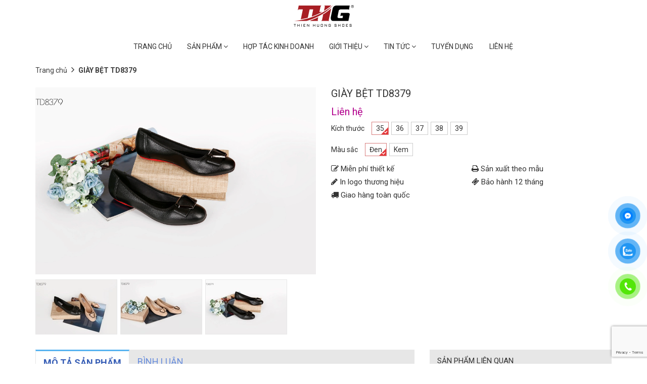

--- FILE ---
content_type: text/html; charset=utf-8
request_url: https://thienhuongshoes.vn/giay-bet-td8379
body_size: 59329
content:
<!doctype html>
<!--[if lt IE 7]><html class="no-js ie6 oldie" lang="en"><![endif]-->
<!--[if IE 7]><html class="no-js ie7 oldie" lang="en"><![endif]-->
<!--[if IE 8]><html class="no-js ie8 oldie" lang="en"><![endif]-->
<!--[if gt IE 8]><!-->
<html lang="vi">
	<!--<![endif]-->
	<head>
		<!-- Google Tag Manager -->
		<script>(function(w,d,s,l,i){w[l]=w[l]||[];w[l].push({'gtm.start':
															  new Date().getTime(),event:'gtm.js'});var f=d.getElementsByTagName(s)[0],
	j=d.createElement(s),dl=l!='dataLayer'?'&l='+l:'';j.async=true;j.src=
		'https://www.googletagmanager.com/gtm.js?id='+i+dl;f.parentNode.insertBefore(j,f);
									})(window,document,'script','dataLayer','GTM-WBFGCQB');</script>
		<!-- End Google Tag Manager -->
		<meta name="google-site-verification" content="bMj6Zrrcoi7VxmoCAv0PzqnX85hhv-OK3rU4Oi9-Vbc" />
		<link rel="icon" href="//bizweb.dktcdn.net/100/110/241/themes/913587/assets/favicon.png?1765341453377" type="image/x-icon" />
		<meta http-equiv="Content-Type" content="text/html; charset=utf-8" />
		<meta name='revisit-after' content='1 days' />
		<!--[if IE]><meta http-equiv='X-UA-Compatible' content='IE=edge,chrome=1' /><![endif]-->
		<title>GIÀY BỆT TD8379  &ndash; Thiên Hương Shoes</title>
		
		<meta name="keywords" content="xưởng sản xuất giày dép nữ TPHCM, đại lý phân phối giày dép nữ cao cấp, bán bỏ sỉ giày dép nữ, giày dép nữ, chuyên sỉ giày dép nữ đẹp và chất lượng nhất" />
		
		
		<meta name="description" content="Sản phẩm Giày bệt Chất liệu Microfiber Ðộ cao gót 1 cm Màu sắc Đen - Kem Size 35 --> 39 Phối đồ Ðồ công sở, Đồ thời trang" />
		
		<meta content='width=device-width, initial-scale=1.0, maximum-scale=2.0, user-scalable=0' name='viewport' />
		<link rel="canonical" href="https://thienhuongshoes.vn/giay-bet-td8379" />
		


  <meta property="og:type" content="product" />
  <meta property="og:title" content="GI&#192;Y BỆT TD8379" />
  <meta property="og:image" content="http:" />
  <meta property="og:image:secure_url" content="https:" />
  <meta property="og:price:amount" content="0" />
  <meta property="og:price:currency" content="VND" />




<meta property="og:description" content="Sản phẩm Gi&#224;y bệt Chất liệu Microfiber &#208;ộ cao g&#243;t 1 cm M&#224;u sắc Đen - Kem Size 35 --&gt; 39 Phối đồ &#208;ồ c&#244;ng sở, Đồ thời trang" />

<meta property="og:url" content="https://thienhuongshoes.vn/giay-bet-td8379" />
<meta property="og:site_name" content="Thiên Hương Shoes" />
		<script>
/*! jQuery v1.12.4 | (c) jQuery Foundation | jquery.org/license */
!function(a,b){"object"==typeof module&&"object"==typeof module.exports?module.exports=a.document?b(a,!0):function(a){if(!a.document)throw new Error("jQuery requires a window with a document");return b(a)}:b(a)}("undefined"!=typeof window?window:this,function(a,b){var c=[],d=a.document,e=c.slice,f=c.concat,g=c.push,h=c.indexOf,i={},j=i.toString,k=i.hasOwnProperty,l={},m="1.12.4",n=function(a,b){return new n.fn.init(a,b)},o=/^[\s\uFEFF\xA0]+|[\s\uFEFF\xA0]+$/g,p=/^-ms-/,q=/-([\da-z])/gi,r=function(a,b){return b.toUpperCase()};n.fn=n.prototype={jquery:m,constructor:n,selector:"",length:0,toArray:function(){return e.call(this)},get:function(a){return null!=a?0>a?this[a+this.length]:this[a]:e.call(this)},pushStack:function(a){var b=n.merge(this.constructor(),a);return b.prevObject=this,b.context=this.context,b},each:function(a){return n.each(this,a)},map:function(a){return this.pushStack(n.map(this,function(b,c){return a.call(b,c,b)}))},slice:function(){return this.pushStack(e.apply(this,arguments))},first:function(){return this.eq(0)},last:function(){return this.eq(-1)},eq:function(a){var b=this.length,c=+a+(0>a?b:0);return this.pushStack(c>=0&&b>c?[this[c]]:[])},end:function(){return this.prevObject||this.constructor()},push:g,sort:c.sort,splice:c.splice},n.extend=n.fn.extend=function(){var a,b,c,d,e,f,g=arguments[0]||{},h=1,i=arguments.length,j=!1;for("boolean"==typeof g&&(j=g,g=arguments[h]||{},h++),"object"==typeof g||n.isFunction(g)||(g={}),h===i&&(g=this,h--);i>h;h++)if(null!=(e=arguments[h]))for(d in e)a=g[d],c=e[d],g!==c&&(j&&c&&(n.isPlainObject(c)||(b=n.isArray(c)))?(b?(b=!1,f=a&&n.isArray(a)?a:[]):f=a&&n.isPlainObject(a)?a:{},g[d]=n.extend(j,f,c)):void 0!==c&&(g[d]=c));return g},n.extend({expando:"jQuery"+(m+Math.random()).replace(/\D/g,""),isReady:!0,error:function(a){throw new Error(a)},noop:function(){},isFunction:function(a){return"function"===n.type(a)},isArray:Array.isArray||function(a){return"array"===n.type(a)},isWindow:function(a){return null!=a&&a==a.window},isNumeric:function(a){var b=a&&a.toString();return!n.isArray(a)&&b-parseFloat(b)+1>=0},isEmptyObject:function(a){var b;for(b in a)return!1;return!0},isPlainObject:function(a){var b;if(!a||"object"!==n.type(a)||a.nodeType||n.isWindow(a))return!1;try{if(a.constructor&&!k.call(a,"constructor")&&!k.call(a.constructor.prototype,"isPrototypeOf"))return!1}catch(c){return!1}if(!l.ownFirst)for(b in a)return k.call(a,b);for(b in a);return void 0===b||k.call(a,b)},type:function(a){return null==a?a+"":"object"==typeof a||"function"==typeof a?i[j.call(a)]||"object":typeof a},globalEval:function(b){b&&n.trim(b)&&(a.execScript||function(b){a.eval.call(a,b)})(b)},camelCase:function(a){return a.replace(p,"ms-").replace(q,r)},nodeName:function(a,b){return a.nodeName&&a.nodeName.toLowerCase()===b.toLowerCase()},each:function(a,b){var c,d=0;if(s(a)){for(c=a.length;c>d;d++)if(b.call(a[d],d,a[d])===!1)break}else for(d in a)if(b.call(a[d],d,a[d])===!1)break;return a},trim:function(a){return null==a?"":(a+"").replace(o,"")},makeArray:function(a,b){var c=b||[];return null!=a&&(s(Object(a))?n.merge(c,"string"==typeof a?[a]:a):g.call(c,a)),c},inArray:function(a,b,c){var d;if(b){if(h)return h.call(b,a,c);for(d=b.length,c=c?0>c?Math.max(0,d+c):c:0;d>c;c++)if(c in b&&b[c]===a)return c}return-1},merge:function(a,b){var c=+b.length,d=0,e=a.length;while(c>d)a[e++]=b[d++];if(c!==c)while(void 0!==b[d])a[e++]=b[d++];return a.length=e,a},grep:function(a,b,c){for(var d,e=[],f=0,g=a.length,h=!c;g>f;f++)d=!b(a[f],f),d!==h&&e.push(a[f]);return e},map:function(a,b,c){var d,e,g=0,h=[];if(s(a))for(d=a.length;d>g;g++)e=b(a[g],g,c),null!=e&&h.push(e);else for(g in a)e=b(a[g],g,c),null!=e&&h.push(e);return f.apply([],h)},guid:1,proxy:function(a,b){var c,d,f;return"string"==typeof b&&(f=a[b],b=a,a=f),n.isFunction(a)?(c=e.call(arguments,2),d=function(){return a.apply(b||this,c.concat(e.call(arguments)))},d.guid=a.guid=a.guid||n.guid++,d):void 0},now:function(){return+new Date},support:l}),"function"==typeof Symbol&&(n.fn[Symbol.iterator]=c[Symbol.iterator]),n.each("Boolean Number String Function Array Date RegExp Object Error Symbol".split(" "),function(a,b){i["[object "+b+"]"]=b.toLowerCase()});function s(a){var b=!!a&&"length"in a&&a.length,c=n.type(a);return"function"===c||n.isWindow(a)?!1:"array"===c||0===b||"number"==typeof b&&b>0&&b-1 in a}var t=function(a){var b,c,d,e,f,g,h,i,j,k,l,m,n,o,p,q,r,s,t,u="sizzle"+1*new Date,v=a.document,w=0,x=0,y=ga(),z=ga(),A=ga(),B=function(a,b){return a===b&&(l=!0),0},C=1<<31,D={}.hasOwnProperty,E=[],F=E.pop,G=E.push,H=E.push,I=E.slice,J=function(a,b){for(var c=0,d=a.length;d>c;c++)if(a[c]===b)return c;return-1},K="checked|selected|async|autofocus|autoplay|controls|defer|disabled|hidden|ismap|loop|multiple|open|readonly|required|scoped",L="[\\x20\\t\\r\\n\\f]",M="(?:\\\\.|[\\w-]|[^\\x00-\\xa0])+",N="\\["+L+"*("+M+")(?:"+L+"*([*^$|!~]?=)"+L+"*(?:'((?:\\\\.|[^\\\\'])*)'|\"((?:\\\\.|[^\\\\\"])*)\"|("+M+"))|)"+L+"*\\]",O=":("+M+")(?:\\((('((?:\\\\.|[^\\\\'])*)'|\"((?:\\\\.|[^\\\\\"])*)\")|((?:\\\\.|[^\\\\()[\\]]|"+N+")*)|.*)\\)|)",P=new RegExp(L+"+","g"),Q=new RegExp("^"+L+"+|((?:^|[^\\\\])(?:\\\\.)*)"+L+"+$","g"),R=new RegExp("^"+L+"*,"+L+"*"),S=new RegExp("^"+L+"*([>+~]|"+L+")"+L+"*"),T=new RegExp("="+L+"*([^\\]'\"]*?)"+L+"*\\]","g"),U=new RegExp(O),V=new RegExp("^"+M+"$"),W={ID:new RegExp("^#("+M+")"),CLASS:new RegExp("^\\.("+M+")"),TAG:new RegExp("^("+M+"|[*])"),ATTR:new RegExp("^"+N),PSEUDO:new RegExp("^"+O),CHILD:new RegExp("^:(only|first|last|nth|nth-last)-(child|of-type)(?:\\("+L+"*(even|odd|(([+-]|)(\\d*)n|)"+L+"*(?:([+-]|)"+L+"*(\\d+)|))"+L+"*\\)|)","i"),bool:new RegExp("^(?:"+K+")$","i"),needsContext:new RegExp("^"+L+"*[>+~]|:(even|odd|eq|gt|lt|nth|first|last)(?:\\("+L+"*((?:-\\d)?\\d*)"+L+"*\\)|)(?=[^-]|$)","i")},X=/^(?:input|select|textarea|button)$/i,Y=/^h\d$/i,Z=/^[^{]+\{\s*\[native \w/,$=/^(?:#([\w-]+)|(\w+)|\.([\w-]+))$/,_=/[+~]/,aa=/'|\\/g,ba=new RegExp("\\\\([\\da-f]{1,6}"+L+"?|("+L+")|.)","ig"),ca=function(a,b,c){var d="0x"+b-65536;return d!==d||c?b:0>d?String.fromCharCode(d+65536):String.fromCharCode(d>>10|55296,1023&d|56320)},da=function(){m()};try{H.apply(E=I.call(v.childNodes),v.childNodes),E[v.childNodes.length].nodeType}catch(ea){H={apply:E.length?function(a,b){G.apply(a,I.call(b))}:function(a,b){var c=a.length,d=0;while(a[c++]=b[d++]);a.length=c-1}}}function fa(a,b,d,e){var f,h,j,k,l,o,r,s,w=b&&b.ownerDocument,x=b?b.nodeType:9;if(d=d||[],"string"!=typeof a||!a||1!==x&&9!==x&&11!==x)return d;if(!e&&((b?b.ownerDocument||b:v)!==n&&m(b),b=b||n,p)){if(11!==x&&(o=$.exec(a)))if(f=o[1]){if(9===x){if(!(j=b.getElementById(f)))return d;if(j.id===f)return d.push(j),d}else if(w&&(j=w.getElementById(f))&&t(b,j)&&j.id===f)return d.push(j),d}else{if(o[2])return H.apply(d,b.getElementsByTagName(a)),d;if((f=o[3])&&c.getElementsByClassName&&b.getElementsByClassName)return H.apply(d,b.getElementsByClassName(f)),d}if(c.qsa&&!A[a+" "]&&(!q||!q.test(a))){if(1!==x)w=b,s=a;else if("object"!==b.nodeName.toLowerCase()){(k=b.getAttribute("id"))?k=k.replace(aa,"\\$&"):b.setAttribute("id",k=u),r=g(a),h=r.length,l=V.test(k)?"#"+k:"[id='"+k+"']";while(h--)r[h]=l+" "+qa(r[h]);s=r.join(","),w=_.test(a)&&oa(b.parentNode)||b}if(s)try{return H.apply(d,w.querySelectorAll(s)),d}catch(y){}finally{k===u&&b.removeAttribute("id")}}}return i(a.replace(Q,"$1"),b,d,e)}function ga(){var a=[];function b(c,e){return a.push(c+" ")>d.cacheLength&&delete b[a.shift()],b[c+" "]=e}return b}function ha(a){return a[u]=!0,a}function ia(a){var b=n.createElement("div");try{return!!a(b)}catch(c){return!1}finally{b.parentNode&&b.parentNode.removeChild(b),b=null}}function ja(a,b){var c=a.split("|"),e=c.length;while(e--)d.attrHandle[c[e]]=b}function ka(a,b){var c=b&&a,d=c&&1===a.nodeType&&1===b.nodeType&&(~b.sourceIndex||C)-(~a.sourceIndex||C);if(d)return d;if(c)while(c=c.nextSibling)if(c===b)return-1;return a?1:-1}function la(a){return function(b){var c=b.nodeName.toLowerCase();return"input"===c&&b.type===a}}function ma(a){return function(b){var c=b.nodeName.toLowerCase();return("input"===c||"button"===c)&&b.type===a}}function na(a){return ha(function(b){return b=+b,ha(function(c,d){var e,f=a([],c.length,b),g=f.length;while(g--)c[e=f[g]]&&(c[e]=!(d[e]=c[e]))})})}function oa(a){return a&&"undefined"!=typeof a.getElementsByTagName&&a}c=fa.support={},f=fa.isXML=function(a){var b=a&&(a.ownerDocument||a).documentElement;return b?"HTML"!==b.nodeName:!1},m=fa.setDocument=function(a){var b,e,g=a?a.ownerDocument||a:v;return g!==n&&9===g.nodeType&&g.documentElement?(n=g,o=n.documentElement,p=!f(n),(e=n.defaultView)&&e.top!==e&&(e.addEventListener?e.addEventListener("unload",da,!1):e.attachEvent&&e.attachEvent("onunload",da)),c.attributes=ia(function(a){return a.className="i",!a.getAttribute("className")}),c.getElementsByTagName=ia(function(a){return a.appendChild(n.createComment("")),!a.getElementsByTagName("*").length}),c.getElementsByClassName=Z.test(n.getElementsByClassName),c.getById=ia(function(a){return o.appendChild(a).id=u,!n.getElementsByName||!n.getElementsByName(u).length}),c.getById?(d.find.ID=function(a,b){if("undefined"!=typeof b.getElementById&&p){var c=b.getElementById(a);return c?[c]:[]}},d.filter.ID=function(a){var b=a.replace(ba,ca);return function(a){return a.getAttribute("id")===b}}):(delete d.find.ID,d.filter.ID=function(a){var b=a.replace(ba,ca);return function(a){var c="undefined"!=typeof a.getAttributeNode&&a.getAttributeNode("id");return c&&c.value===b}}),d.find.TAG=c.getElementsByTagName?function(a,b){return"undefined"!=typeof b.getElementsByTagName?b.getElementsByTagName(a):c.qsa?b.querySelectorAll(a):void 0}:function(a,b){var c,d=[],e=0,f=b.getElementsByTagName(a);if("*"===a){while(c=f[e++])1===c.nodeType&&d.push(c);return d}return f},d.find.CLASS=c.getElementsByClassName&&function(a,b){return"undefined"!=typeof b.getElementsByClassName&&p?b.getElementsByClassName(a):void 0},r=[],q=[],(c.qsa=Z.test(n.querySelectorAll))&&(ia(function(a){o.appendChild(a).innerHTML="<a id='"+u+"'></a><select id='"+u+"-\r\\' msallowcapture=''><option selected=''></option></select>",a.querySelectorAll("[msallowcapture^='']").length&&q.push("[*^$]="+L+"*(?:''|\"\")"),a.querySelectorAll("[selected]").length||q.push("\\["+L+"*(?:value|"+K+")"),a.querySelectorAll("[id~="+u+"-]").length||q.push("~="),a.querySelectorAll(":checked").length||q.push(":checked"),a.querySelectorAll("a#"+u+"+*").length||q.push(".#.+[+~]")}),ia(function(a){var b=n.createElement("input");b.setAttribute("type","hidden"),a.appendChild(b).setAttribute("name","D"),a.querySelectorAll("[name=d]").length&&q.push("name"+L+"*[*^$|!~]?="),a.querySelectorAll(":enabled").length||q.push(":enabled",":disabled"),a.querySelectorAll("*,:x"),q.push(",.*:")})),(c.matchesSelector=Z.test(s=o.matches||o.webkitMatchesSelector||o.mozMatchesSelector||o.oMatchesSelector||o.msMatchesSelector))&&ia(function(a){c.disconnectedMatch=s.call(a,"div"),s.call(a,"[s!='']:x"),r.push("!=",O)}),q=q.length&&new RegExp(q.join("|")),r=r.length&&new RegExp(r.join("|")),b=Z.test(o.compareDocumentPosition),t=b||Z.test(o.contains)?function(a,b){var c=9===a.nodeType?a.documentElement:a,d=b&&b.parentNode;return a===d||!(!d||1!==d.nodeType||!(c.contains?c.contains(d):a.compareDocumentPosition&&16&a.compareDocumentPosition(d)))}:function(a,b){if(b)while(b=b.parentNode)if(b===a)return!0;return!1},B=b?function(a,b){if(a===b)return l=!0,0;var d=!a.compareDocumentPosition-!b.compareDocumentPosition;return d?d:(d=(a.ownerDocument||a)===(b.ownerDocument||b)?a.compareDocumentPosition(b):1,1&d||!c.sortDetached&&b.compareDocumentPosition(a)===d?a===n||a.ownerDocument===v&&t(v,a)?-1:b===n||b.ownerDocument===v&&t(v,b)?1:k?J(k,a)-J(k,b):0:4&d?-1:1)}:function(a,b){if(a===b)return l=!0,0;var c,d=0,e=a.parentNode,f=b.parentNode,g=[a],h=[b];if(!e||!f)return a===n?-1:b===n?1:e?-1:f?1:k?J(k,a)-J(k,b):0;if(e===f)return ka(a,b);c=a;while(c=c.parentNode)g.unshift(c);c=b;while(c=c.parentNode)h.unshift(c);while(g[d]===h[d])d++;return d?ka(g[d],h[d]):g[d]===v?-1:h[d]===v?1:0},n):n},fa.matches=function(a,b){return fa(a,null,null,b)},fa.matchesSelector=function(a,b){if((a.ownerDocument||a)!==n&&m(a),b=b.replace(T,"='$1']"),c.matchesSelector&&p&&!A[b+" "]&&(!r||!r.test(b))&&(!q||!q.test(b)))try{var d=s.call(a,b);if(d||c.disconnectedMatch||a.document&&11!==a.document.nodeType)return d}catch(e){}return fa(b,n,null,[a]).length>0},fa.contains=function(a,b){return(a.ownerDocument||a)!==n&&m(a),t(a,b)},fa.attr=function(a,b){(a.ownerDocument||a)!==n&&m(a);var e=d.attrHandle[b.toLowerCase()],f=e&&D.call(d.attrHandle,b.toLowerCase())?e(a,b,!p):void 0;return void 0!==f?f:c.attributes||!p?a.getAttribute(b):(f=a.getAttributeNode(b))&&f.specified?f.value:null},fa.error=function(a){throw new Error("Syntax error, unrecognized expression: "+a)},fa.uniqueSort=function(a){var b,d=[],e=0,f=0;if(l=!c.detectDuplicates,k=!c.sortStable&&a.slice(0),a.sort(B),l){while(b=a[f++])b===a[f]&&(e=d.push(f));while(e--)a.splice(d[e],1)}return k=null,a},e=fa.getText=function(a){var b,c="",d=0,f=a.nodeType;if(f){if(1===f||9===f||11===f){if("string"==typeof a.textContent)return a.textContent;for(a=a.firstChild;a;a=a.nextSibling)c+=e(a)}else if(3===f||4===f)return a.nodeValue}else while(b=a[d++])c+=e(b);return c},d=fa.selectors={cacheLength:50,createPseudo:ha,match:W,attrHandle:{},find:{},relative:{">":{dir:"parentNode",first:!0}," ":{dir:"parentNode"},"+":{dir:"previousSibling",first:!0},"~":{dir:"previousSibling"}},preFilter:{ATTR:function(a){return a[1]=a[1].replace(ba,ca),a[3]=(a[3]||a[4]||a[5]||"").replace(ba,ca),"~="===a[2]&&(a[3]=" "+a[3]+" "),a.slice(0,4)},CHILD:function(a){return a[1]=a[1].toLowerCase(),"nth"===a[1].slice(0,3)?(a[3]||fa.error(a[0]),a[4]=+(a[4]?a[5]+(a[6]||1):2*("even"===a[3]||"odd"===a[3])),a[5]=+(a[7]+a[8]||"odd"===a[3])):a[3]&&fa.error(a[0]),a},PSEUDO:function(a){var b,c=!a[6]&&a[2];return W.CHILD.test(a[0])?null:(a[3]?a[2]=a[4]||a[5]||"":c&&U.test(c)&&(b=g(c,!0))&&(b=c.indexOf(")",c.length-b)-c.length)&&(a[0]=a[0].slice(0,b),a[2]=c.slice(0,b)),a.slice(0,3))}},filter:{TAG:function(a){var b=a.replace(ba,ca).toLowerCase();return"*"===a?function(){return!0}:function(a){return a.nodeName&&a.nodeName.toLowerCase()===b}},CLASS:function(a){var b=y[a+" "];return b||(b=new RegExp("(^|"+L+")"+a+"("+L+"|$)"))&&y(a,function(a){return b.test("string"==typeof a.className&&a.className||"undefined"!=typeof a.getAttribute&&a.getAttribute("class")||"")})},ATTR:function(a,b,c){return function(d){var e=fa.attr(d,a);return null==e?"!="===b:b?(e+="","="===b?e===c:"!="===b?e!==c:"^="===b?c&&0===e.indexOf(c):"*="===b?c&&e.indexOf(c)>-1:"$="===b?c&&e.slice(-c.length)===c:"~="===b?(" "+e.replace(P," ")+" ").indexOf(c)>-1:"|="===b?e===c||e.slice(0,c.length+1)===c+"-":!1):!0}},CHILD:function(a,b,c,d,e){var f="nth"!==a.slice(0,3),g="last"!==a.slice(-4),h="of-type"===b;return 1===d&&0===e?function(a){return!!a.parentNode}:function(b,c,i){var j,k,l,m,n,o,p=f!==g?"nextSibling":"previousSibling",q=b.parentNode,r=h&&b.nodeName.toLowerCase(),s=!i&&!h,t=!1;if(q){if(f){while(p){m=b;while(m=m[p])if(h?m.nodeName.toLowerCase()===r:1===m.nodeType)return!1;o=p="only"===a&&!o&&"nextSibling"}return!0}if(o=[g?q.firstChild:q.lastChild],g&&s){m=q,l=m[u]||(m[u]={}),k=l[m.uniqueID]||(l[m.uniqueID]={}),j=k[a]||[],n=j[0]===w&&j[1],t=n&&j[2],m=n&&q.childNodes[n];while(m=++n&&m&&m[p]||(t=n=0)||o.pop())if(1===m.nodeType&&++t&&m===b){k[a]=[w,n,t];break}}else if(s&&(m=b,l=m[u]||(m[u]={}),k=l[m.uniqueID]||(l[m.uniqueID]={}),j=k[a]||[],n=j[0]===w&&j[1],t=n),t===!1)while(m=++n&&m&&m[p]||(t=n=0)||o.pop())if((h?m.nodeName.toLowerCase()===r:1===m.nodeType)&&++t&&(s&&(l=m[u]||(m[u]={}),k=l[m.uniqueID]||(l[m.uniqueID]={}),k[a]=[w,t]),m===b))break;return t-=e,t===d||t%d===0&&t/d>=0}}},PSEUDO:function(a,b){var c,e=d.pseudos[a]||d.setFilters[a.toLowerCase()]||fa.error("unsupported pseudo: "+a);return e[u]?e(b):e.length>1?(c=[a,a,"",b],d.setFilters.hasOwnProperty(a.toLowerCase())?ha(function(a,c){var d,f=e(a,b),g=f.length;while(g--)d=J(a,f[g]),a[d]=!(c[d]=f[g])}):function(a){return e(a,0,c)}):e}},pseudos:{not:ha(function(a){var b=[],c=[],d=h(a.replace(Q,"$1"));return d[u]?ha(function(a,b,c,e){var f,g=d(a,null,e,[]),h=a.length;while(h--)(f=g[h])&&(a[h]=!(b[h]=f))}):function(a,e,f){return b[0]=a,d(b,null,f,c),b[0]=null,!c.pop()}}),has:ha(function(a){return function(b){return fa(a,b).length>0}}),contains:ha(function(a){return a=a.replace(ba,ca),function(b){return(b.textContent||b.innerText||e(b)).indexOf(a)>-1}}),lang:ha(function(a){return V.test(a||"")||fa.error("unsupported lang: "+a),a=a.replace(ba,ca).toLowerCase(),function(b){var c;do if(c=p?b.lang:b.getAttribute("xml:lang")||b.getAttribute("lang"))return c=c.toLowerCase(),c===a||0===c.indexOf(a+"-");while((b=b.parentNode)&&1===b.nodeType);return!1}}),target:function(b){var c=a.location&&a.location.hash;return c&&c.slice(1)===b.id},root:function(a){return a===o},focus:function(a){return a===n.activeElement&&(!n.hasFocus||n.hasFocus())&&!!(a.type||a.href||~a.tabIndex)},enabled:function(a){return a.disabled===!1},disabled:function(a){return a.disabled===!0},checked:function(a){var b=a.nodeName.toLowerCase();return"input"===b&&!!a.checked||"option"===b&&!!a.selected},selected:function(a){return a.parentNode&&a.parentNode.selectedIndex,a.selected===!0},empty:function(a){for(a=a.firstChild;a;a=a.nextSibling)if(a.nodeType<6)return!1;return!0},parent:function(a){return!d.pseudos.empty(a)},header:function(a){return Y.test(a.nodeName)},input:function(a){return X.test(a.nodeName)},button:function(a){var b=a.nodeName.toLowerCase();return"input"===b&&"button"===a.type||"button"===b},text:function(a){var b;return"input"===a.nodeName.toLowerCase()&&"text"===a.type&&(null==(b=a.getAttribute("type"))||"text"===b.toLowerCase())},first:na(function(){return[0]}),last:na(function(a,b){return[b-1]}),eq:na(function(a,b,c){return[0>c?c+b:c]}),even:na(function(a,b){for(var c=0;b>c;c+=2)a.push(c);return a}),odd:na(function(a,b){for(var c=1;b>c;c+=2)a.push(c);return a}),lt:na(function(a,b,c){for(var d=0>c?c+b:c;--d>=0;)a.push(d);return a}),gt:na(function(a,b,c){for(var d=0>c?c+b:c;++d<b;)a.push(d);return a})}},d.pseudos.nth=d.pseudos.eq;for(b in{radio:!0,checkbox:!0,file:!0,password:!0,image:!0})d.pseudos[b]=la(b);for(b in{submit:!0,reset:!0})d.pseudos[b]=ma(b);function pa(){}pa.prototype=d.filters=d.pseudos,d.setFilters=new pa,g=fa.tokenize=function(a,b){var c,e,f,g,h,i,j,k=z[a+" "];if(k)return b?0:k.slice(0);h=a,i=[],j=d.preFilter;while(h){c&&!(e=R.exec(h))||(e&&(h=h.slice(e[0].length)||h),i.push(f=[])),c=!1,(e=S.exec(h))&&(c=e.shift(),f.push({value:c,type:e[0].replace(Q," ")}),h=h.slice(c.length));for(g in d.filter)!(e=W[g].exec(h))||j[g]&&!(e=j[g](e))||(c=e.shift(),f.push({value:c,type:g,matches:e}),h=h.slice(c.length));if(!c)break}return b?h.length:h?fa.error(a):z(a,i).slice(0)};function qa(a){for(var b=0,c=a.length,d="";c>b;b++)d+=a[b].value;return d}function ra(a,b,c){var d=b.dir,e=c&&"parentNode"===d,f=x++;return b.first?function(b,c,f){while(b=b[d])if(1===b.nodeType||e)return a(b,c,f)}:function(b,c,g){var h,i,j,k=[w,f];if(g){while(b=b[d])if((1===b.nodeType||e)&&a(b,c,g))return!0}else while(b=b[d])if(1===b.nodeType||e){if(j=b[u]||(b[u]={}),i=j[b.uniqueID]||(j[b.uniqueID]={}),(h=i[d])&&h[0]===w&&h[1]===f)return k[2]=h[2];if(i[d]=k,k[2]=a(b,c,g))return!0}}}function sa(a){return a.length>1?function(b,c,d){var e=a.length;while(e--)if(!a[e](b,c,d))return!1;return!0}:a[0]}function ta(a,b,c){for(var d=0,e=b.length;e>d;d++)fa(a,b[d],c);return c}function ua(a,b,c,d,e){for(var f,g=[],h=0,i=a.length,j=null!=b;i>h;h++)(f=a[h])&&(c&&!c(f,d,e)||(g.push(f),j&&b.push(h)));return g}function va(a,b,c,d,e,f){return d&&!d[u]&&(d=va(d)),e&&!e[u]&&(e=va(e,f)),ha(function(f,g,h,i){var j,k,l,m=[],n=[],o=g.length,p=f||ta(b||"*",h.nodeType?[h]:h,[]),q=!a||!f&&b?p:ua(p,m,a,h,i),r=c?e||(f?a:o||d)?[]:g:q;if(c&&c(q,r,h,i),d){j=ua(r,n),d(j,[],h,i),k=j.length;while(k--)(l=j[k])&&(r[n[k]]=!(q[n[k]]=l))}if(f){if(e||a){if(e){j=[],k=r.length;while(k--)(l=r[k])&&j.push(q[k]=l);e(null,r=[],j,i)}k=r.length;while(k--)(l=r[k])&&(j=e?J(f,l):m[k])>-1&&(f[j]=!(g[j]=l))}}else r=ua(r===g?r.splice(o,r.length):r),e?e(null,g,r,i):H.apply(g,r)})}function wa(a){for(var b,c,e,f=a.length,g=d.relative[a[0].type],h=g||d.relative[" "],i=g?1:0,k=ra(function(a){return a===b},h,!0),l=ra(function(a){return J(b,a)>-1},h,!0),m=[function(a,c,d){var e=!g&&(d||c!==j)||((b=c).nodeType?k(a,c,d):l(a,c,d));return b=null,e}];f>i;i++)if(c=d.relative[a[i].type])m=[ra(sa(m),c)];else{if(c=d.filter[a[i].type].apply(null,a[i].matches),c[u]){for(e=++i;f>e;e++)if(d.relative[a[e].type])break;return va(i>1&&sa(m),i>1&&qa(a.slice(0,i-1).concat({value:" "===a[i-2].type?"*":""})).replace(Q,"$1"),c,e>i&&wa(a.slice(i,e)),f>e&&wa(a=a.slice(e)),f>e&&qa(a))}m.push(c)}return sa(m)}function xa(a,b){var c=b.length>0,e=a.length>0,f=function(f,g,h,i,k){var l,o,q,r=0,s="0",t=f&&[],u=[],v=j,x=f||e&&d.find.TAG("*",k),y=w+=null==v?1:Math.random()||.1,z=x.length;for(k&&(j=g===n||g||k);s!==z&&null!=(l=x[s]);s++){if(e&&l){o=0,g||l.ownerDocument===n||(m(l),h=!p);while(q=a[o++])if(q(l,g||n,h)){i.push(l);break}k&&(w=y)}c&&((l=!q&&l)&&r--,f&&t.push(l))}if(r+=s,c&&s!==r){o=0;while(q=b[o++])q(t,u,g,h);if(f){if(r>0)while(s--)t[s]||u[s]||(u[s]=F.call(i));u=ua(u)}H.apply(i,u),k&&!f&&u.length>0&&r+b.length>1&&fa.uniqueSort(i)}return k&&(w=y,j=v),t};return c?ha(f):f}return h=fa.compile=function(a,b){var c,d=[],e=[],f=A[a+" "];if(!f){b||(b=g(a)),c=b.length;while(c--)f=wa(b[c]),f[u]?d.push(f):e.push(f);f=A(a,xa(e,d)),f.selector=a}return f},i=fa.select=function(a,b,e,f){var i,j,k,l,m,n="function"==typeof a&&a,o=!f&&g(a=n.selector||a);if(e=e||[],1===o.length){if(j=o[0]=o[0].slice(0),j.length>2&&"ID"===(k=j[0]).type&&c.getById&&9===b.nodeType&&p&&d.relative[j[1].type]){if(b=(d.find.ID(k.matches[0].replace(ba,ca),b)||[])[0],!b)return e;n&&(b=b.parentNode),a=a.slice(j.shift().value.length)}i=W.needsContext.test(a)?0:j.length;while(i--){if(k=j[i],d.relative[l=k.type])break;if((m=d.find[l])&&(f=m(k.matches[0].replace(ba,ca),_.test(j[0].type)&&oa(b.parentNode)||b))){if(j.splice(i,1),a=f.length&&qa(j),!a)return H.apply(e,f),e;break}}}return(n||h(a,o))(f,b,!p,e,!b||_.test(a)&&oa(b.parentNode)||b),e},c.sortStable=u.split("").sort(B).join("")===u,c.detectDuplicates=!!l,m(),c.sortDetached=ia(function(a){return 1&a.compareDocumentPosition(n.createElement("div"))}),ia(function(a){return a.innerHTML="<a href='#'></a>","#"===a.firstChild.getAttribute("href")})||ja("type|href|height|width",function(a,b,c){return c?void 0:a.getAttribute(b,"type"===b.toLowerCase()?1:2)}),c.attributes&&ia(function(a){return a.innerHTML="<input/>",a.firstChild.setAttribute("value",""),""===a.firstChild.getAttribute("value")})||ja("value",function(a,b,c){return c||"input"!==a.nodeName.toLowerCase()?void 0:a.defaultValue}),ia(function(a){return null==a.getAttribute("disabled")})||ja(K,function(a,b,c){var d;return c?void 0:a[b]===!0?b.toLowerCase():(d=a.getAttributeNode(b))&&d.specified?d.value:null}),fa}(a);n.find=t,n.expr=t.selectors,n.expr[":"]=n.expr.pseudos,n.uniqueSort=n.unique=t.uniqueSort,n.text=t.getText,n.isXMLDoc=t.isXML,n.contains=t.contains;var u=function(a,b,c){var d=[],e=void 0!==c;while((a=a[b])&&9!==a.nodeType)if(1===a.nodeType){if(e&&n(a).is(c))break;d.push(a)}return d},v=function(a,b){for(var c=[];a;a=a.nextSibling)1===a.nodeType&&a!==b&&c.push(a);return c},w=n.expr.match.needsContext,x=/^<([\w-]+)\s*\/?>(?:<\/\1>|)$/,y=/^.[^:#\[\.,]*$/;function z(a,b,c){if(n.isFunction(b))return n.grep(a,function(a,d){return!!b.call(a,d,a)!==c});if(b.nodeType)return n.grep(a,function(a){return a===b!==c});if("string"==typeof b){if(y.test(b))return n.filter(b,a,c);b=n.filter(b,a)}return n.grep(a,function(a){return n.inArray(a,b)>-1!==c})}n.filter=function(a,b,c){var d=b[0];return c&&(a=":not("+a+")"),1===b.length&&1===d.nodeType?n.find.matchesSelector(d,a)?[d]:[]:n.find.matches(a,n.grep(b,function(a){return 1===a.nodeType}))},n.fn.extend({find:function(a){var b,c=[],d=this,e=d.length;if("string"!=typeof a)return this.pushStack(n(a).filter(function(){for(b=0;e>b;b++)if(n.contains(d[b],this))return!0}));for(b=0;e>b;b++)n.find(a,d[b],c);return c=this.pushStack(e>1?n.unique(c):c),c.selector=this.selector?this.selector+" "+a:a,c},filter:function(a){return this.pushStack(z(this,a||[],!1))},not:function(a){return this.pushStack(z(this,a||[],!0))},is:function(a){return!!z(this,"string"==typeof a&&w.test(a)?n(a):a||[],!1).length}});var A,B=/^(?:\s*(<[\w\W]+>)[^>]*|#([\w-]*))$/,C=n.fn.init=function(a,b,c){var e,f;if(!a)return this;if(c=c||A,"string"==typeof a){if(e="<"===a.charAt(0)&&">"===a.charAt(a.length-1)&&a.length>=3?[null,a,null]:B.exec(a),!e||!e[1]&&b)return!b||b.jquery?(b||c).find(a):this.constructor(b).find(a);if(e[1]){if(b=b instanceof n?b[0]:b,n.merge(this,n.parseHTML(e[1],b&&b.nodeType?b.ownerDocument||b:d,!0)),x.test(e[1])&&n.isPlainObject(b))for(e in b)n.isFunction(this[e])?this[e](b[e]):this.attr(e,b[e]);return this}if(f=d.getElementById(e[2]),f&&f.parentNode){if(f.id!==e[2])return A.find(a);this.length=1,this[0]=f}return this.context=d,this.selector=a,this}return a.nodeType?(this.context=this[0]=a,this.length=1,this):n.isFunction(a)?"undefined"!=typeof c.ready?c.ready(a):a(n):(void 0!==a.selector&&(this.selector=a.selector,this.context=a.context),n.makeArray(a,this))};C.prototype=n.fn,A=n(d);var D=/^(?:parents|prev(?:Until|All))/,E={children:!0,contents:!0,next:!0,prev:!0};n.fn.extend({has:function(a){var b,c=n(a,this),d=c.length;return this.filter(function(){for(b=0;d>b;b++)if(n.contains(this,c[b]))return!0})},closest:function(a,b){for(var c,d=0,e=this.length,f=[],g=w.test(a)||"string"!=typeof a?n(a,b||this.context):0;e>d;d++)for(c=this[d];c&&c!==b;c=c.parentNode)if(c.nodeType<11&&(g?g.index(c)>-1:1===c.nodeType&&n.find.matchesSelector(c,a))){f.push(c);break}return this.pushStack(f.length>1?n.uniqueSort(f):f)},index:function(a){return a?"string"==typeof a?n.inArray(this[0],n(a)):n.inArray(a.jquery?a[0]:a,this):this[0]&&this[0].parentNode?this.first().prevAll().length:-1},add:function(a,b){return this.pushStack(n.uniqueSort(n.merge(this.get(),n(a,b))))},addBack:function(a){return this.add(null==a?this.prevObject:this.prevObject.filter(a))}});function F(a,b){do a=a[b];while(a&&1!==a.nodeType);return a}n.each({parent:function(a){var b=a.parentNode;return b&&11!==b.nodeType?b:null},parents:function(a){return u(a,"parentNode")},parentsUntil:function(a,b,c){return u(a,"parentNode",c)},next:function(a){return F(a,"nextSibling")},prev:function(a){return F(a,"previousSibling")},nextAll:function(a){return u(a,"nextSibling")},prevAll:function(a){return u(a,"previousSibling")},nextUntil:function(a,b,c){return u(a,"nextSibling",c)},prevUntil:function(a,b,c){return u(a,"previousSibling",c)},siblings:function(a){return v((a.parentNode||{}).firstChild,a)},children:function(a){return v(a.firstChild)},contents:function(a){return n.nodeName(a,"iframe")?a.contentDocument||a.contentWindow.document:n.merge([],a.childNodes)}},function(a,b){n.fn[a]=function(c,d){var e=n.map(this,b,c);return"Until"!==a.slice(-5)&&(d=c),d&&"string"==typeof d&&(e=n.filter(d,e)),this.length>1&&(E[a]||(e=n.uniqueSort(e)),D.test(a)&&(e=e.reverse())),this.pushStack(e)}});var G=/\S+/g;function H(a){var b={};return n.each(a.match(G)||[],function(a,c){b[c]=!0}),b}n.Callbacks=function(a){a="string"==typeof a?H(a):n.extend({},a);var b,c,d,e,f=[],g=[],h=-1,i=function(){for(e=a.once,d=b=!0;g.length;h=-1){c=g.shift();while(++h<f.length)f[h].apply(c[0],c[1])===!1&&a.stopOnFalse&&(h=f.length,c=!1)}a.memory||(c=!1),b=!1,e&&(f=c?[]:"")},j={add:function(){return f&&(c&&!b&&(h=f.length-1,g.push(c)),function d(b){n.each(b,function(b,c){n.isFunction(c)?a.unique&&j.has(c)||f.push(c):c&&c.length&&"string"!==n.type(c)&&d(c)})}(arguments),c&&!b&&i()),this},remove:function(){return n.each(arguments,function(a,b){var c;while((c=n.inArray(b,f,c))>-1)f.splice(c,1),h>=c&&h--}),this},has:function(a){return a?n.inArray(a,f)>-1:f.length>0},empty:function(){return f&&(f=[]),this},disable:function(){return e=g=[],f=c="",this},disabled:function(){return!f},lock:function(){return e=!0,c||j.disable(),this},locked:function(){return!!e},fireWith:function(a,c){return e||(c=c||[],c=[a,c.slice?c.slice():c],g.push(c),b||i()),this},fire:function(){return j.fireWith(this,arguments),this},fired:function(){return!!d}};return j},n.extend({Deferred:function(a){var b=[["resolve","done",n.Callbacks("once memory"),"resolved"],["reject","fail",n.Callbacks("once memory"),"rejected"],["notify","progress",n.Callbacks("memory")]],c="pending",d={state:function(){return c},always:function(){return e.done(arguments).fail(arguments),this},then:function(){var a=arguments;return n.Deferred(function(c){n.each(b,function(b,f){var g=n.isFunction(a[b])&&a[b];e[f[1]](function(){var a=g&&g.apply(this,arguments);a&&n.isFunction(a.promise)?a.promise().progress(c.notify).done(c.resolve).fail(c.reject):c[f[0]+"With"](this===d?c.promise():this,g?[a]:arguments)})}),a=null}).promise()},promise:function(a){return null!=a?n.extend(a,d):d}},e={};return d.pipe=d.then,n.each(b,function(a,f){var g=f[2],h=f[3];d[f[1]]=g.add,h&&g.add(function(){c=h},b[1^a][2].disable,b[2][2].lock),e[f[0]]=function(){return e[f[0]+"With"](this===e?d:this,arguments),this},e[f[0]+"With"]=g.fireWith}),d.promise(e),a&&a.call(e,e),e},when:function(a){var b=0,c=e.call(arguments),d=c.length,f=1!==d||a&&n.isFunction(a.promise)?d:0,g=1===f?a:n.Deferred(),h=function(a,b,c){return function(d){b[a]=this,c[a]=arguments.length>1?e.call(arguments):d,c===i?g.notifyWith(b,c):--f||g.resolveWith(b,c)}},i,j,k;if(d>1)for(i=new Array(d),j=new Array(d),k=new Array(d);d>b;b++)c[b]&&n.isFunction(c[b].promise)?c[b].promise().progress(h(b,j,i)).done(h(b,k,c)).fail(g.reject):--f;return f||g.resolveWith(k,c),g.promise()}});var I;n.fn.ready=function(a){return n.ready.promise().done(a),this},n.extend({isReady:!1,readyWait:1,holdReady:function(a){a?n.readyWait++:n.ready(!0)},ready:function(a){(a===!0?--n.readyWait:n.isReady)||(n.isReady=!0,a!==!0&&--n.readyWait>0||(I.resolveWith(d,[n]),n.fn.triggerHandler&&(n(d).triggerHandler("ready"),n(d).off("ready"))))}});function J(){d.addEventListener?(d.removeEventListener("DOMContentLoaded",K),a.removeEventListener("load",K)):(d.detachEvent("onreadystatechange",K),a.detachEvent("onload",K))}function K(){(d.addEventListener||"load"===a.event.type||"complete"===d.readyState)&&(J(),n.ready())}n.ready.promise=function(b){if(!I)if(I=n.Deferred(),"complete"===d.readyState||"loading"!==d.readyState&&!d.documentElement.doScroll)a.setTimeout(n.ready);else if(d.addEventListener)d.addEventListener("DOMContentLoaded",K),a.addEventListener("load",K);else{d.attachEvent("onreadystatechange",K),a.attachEvent("onload",K);var c=!1;try{c=null==a.frameElement&&d.documentElement}catch(e){}c&&c.doScroll&&!function f(){if(!n.isReady){try{c.doScroll("left")}catch(b){return a.setTimeout(f,50)}J(),n.ready()}}()}return I.promise(b)},n.ready.promise();var L;for(L in n(l))break;l.ownFirst="0"===L,l.inlineBlockNeedsLayout=!1,n(function(){var a,b,c,e;c=d.getElementsByTagName("body")[0],c&&c.style&&(b=d.createElement("div"),e=d.createElement("div"),e.style.cssText="position:absolute;border:0;width:0;height:0;top:0;left:-9999px",c.appendChild(e).appendChild(b),"undefined"!=typeof b.style.zoom&&(b.style.cssText="display:inline;margin:0;border:0;padding:1px;width:1px;zoom:1",l.inlineBlockNeedsLayout=a=3===b.offsetWidth,a&&(c.style.zoom=1)),c.removeChild(e))}),function(){var a=d.createElement("div");l.deleteExpando=!0;try{delete a.test}catch(b){l.deleteExpando=!1}a=null}();var M=function(a){var b=n.noData[(a.nodeName+" ").toLowerCase()],c=+a.nodeType||1;return 1!==c&&9!==c?!1:!b||b!==!0&&a.getAttribute("classid")===b},N=/^(?:\{[\w\W]*\}|\[[\w\W]*\])$/,O=/([A-Z])/g;function P(a,b,c){if(void 0===c&&1===a.nodeType){var d="data-"+b.replace(O,"-$1").toLowerCase();if(c=a.getAttribute(d),"string"==typeof c){try{c="true"===c?!0:"false"===c?!1:"null"===c?null:+c+""===c?+c:N.test(c)?n.parseJSON(c):c}catch(e){}n.data(a,b,c)}else c=void 0;
}return c}function Q(a){var b;for(b in a)if(("data"!==b||!n.isEmptyObject(a[b]))&&"toJSON"!==b)return!1;return!0}function R(a,b,d,e){if(M(a)){var f,g,h=n.expando,i=a.nodeType,j=i?n.cache:a,k=i?a[h]:a[h]&&h;if(k&&j[k]&&(e||j[k].data)||void 0!==d||"string"!=typeof b)return k||(k=i?a[h]=c.pop()||n.guid++:h),j[k]||(j[k]=i?{}:{toJSON:n.noop}),"object"!=typeof b&&"function"!=typeof b||(e?j[k]=n.extend(j[k],b):j[k].data=n.extend(j[k].data,b)),g=j[k],e||(g.data||(g.data={}),g=g.data),void 0!==d&&(g[n.camelCase(b)]=d),"string"==typeof b?(f=g[b],null==f&&(f=g[n.camelCase(b)])):f=g,f}}function S(a,b,c){if(M(a)){var d,e,f=a.nodeType,g=f?n.cache:a,h=f?a[n.expando]:n.expando;if(g[h]){if(b&&(d=c?g[h]:g[h].data)){n.isArray(b)?b=b.concat(n.map(b,n.camelCase)):b in d?b=[b]:(b=n.camelCase(b),b=b in d?[b]:b.split(" ")),e=b.length;while(e--)delete d[b[e]];if(c?!Q(d):!n.isEmptyObject(d))return}(c||(delete g[h].data,Q(g[h])))&&(f?n.cleanData([a],!0):l.deleteExpando||g!=g.window?delete g[h]:g[h]=void 0)}}}n.extend({cache:{},noData:{"applet ":!0,"embed ":!0,"object ":"clsid:D27CDB6E-AE6D-11cf-96B8-444553540000"},hasData:function(a){return a=a.nodeType?n.cache[a[n.expando]]:a[n.expando],!!a&&!Q(a)},data:function(a,b,c){return R(a,b,c)},removeData:function(a,b){return S(a,b)},_data:function(a,b,c){return R(a,b,c,!0)},_removeData:function(a,b){return S(a,b,!0)}}),n.fn.extend({data:function(a,b){var c,d,e,f=this[0],g=f&&f.attributes;if(void 0===a){if(this.length&&(e=n.data(f),1===f.nodeType&&!n._data(f,"parsedAttrs"))){c=g.length;while(c--)g[c]&&(d=g[c].name,0===d.indexOf("data-")&&(d=n.camelCase(d.slice(5)),P(f,d,e[d])));n._data(f,"parsedAttrs",!0)}return e}return"object"==typeof a?this.each(function(){n.data(this,a)}):arguments.length>1?this.each(function(){n.data(this,a,b)}):f?P(f,a,n.data(f,a)):void 0},removeData:function(a){return this.each(function(){n.removeData(this,a)})}}),n.extend({queue:function(a,b,c){var d;return a?(b=(b||"fx")+"queue",d=n._data(a,b),c&&(!d||n.isArray(c)?d=n._data(a,b,n.makeArray(c)):d.push(c)),d||[]):void 0},dequeue:function(a,b){b=b||"fx";var c=n.queue(a,b),d=c.length,e=c.shift(),f=n._queueHooks(a,b),g=function(){n.dequeue(a,b)};"inprogress"===e&&(e=c.shift(),d--),e&&("fx"===b&&c.unshift("inprogress"),delete f.stop,e.call(a,g,f)),!d&&f&&f.empty.fire()},_queueHooks:function(a,b){var c=b+"queueHooks";return n._data(a,c)||n._data(a,c,{empty:n.Callbacks("once memory").add(function(){n._removeData(a,b+"queue"),n._removeData(a,c)})})}}),n.fn.extend({queue:function(a,b){var c=2;return"string"!=typeof a&&(b=a,a="fx",c--),arguments.length<c?n.queue(this[0],a):void 0===b?this:this.each(function(){var c=n.queue(this,a,b);n._queueHooks(this,a),"fx"===a&&"inprogress"!==c[0]&&n.dequeue(this,a)})},dequeue:function(a){return this.each(function(){n.dequeue(this,a)})},clearQueue:function(a){return this.queue(a||"fx",[])},promise:function(a,b){var c,d=1,e=n.Deferred(),f=this,g=this.length,h=function(){--d||e.resolveWith(f,[f])};"string"!=typeof a&&(b=a,a=void 0),a=a||"fx";while(g--)c=n._data(f[g],a+"queueHooks"),c&&c.empty&&(d++,c.empty.add(h));return h(),e.promise(b)}}),function(){var a;l.shrinkWrapBlocks=function(){if(null!=a)return a;a=!1;var b,c,e;return c=d.getElementsByTagName("body")[0],c&&c.style?(b=d.createElement("div"),e=d.createElement("div"),e.style.cssText="position:absolute;border:0;width:0;height:0;top:0;left:-9999px",c.appendChild(e).appendChild(b),"undefined"!=typeof b.style.zoom&&(b.style.cssText="-webkit-box-sizing:content-box;-moz-box-sizing:content-box;box-sizing:content-box;display:block;margin:0;border:0;padding:1px;width:1px;zoom:1",b.appendChild(d.createElement("div")).style.width="5px",a=3!==b.offsetWidth),c.removeChild(e),a):void 0}}();var T=/[+-]?(?:\d*\.|)\d+(?:[eE][+-]?\d+|)/.source,U=new RegExp("^(?:([+-])=|)("+T+")([a-z%]*)$","i"),V=["Top","Right","Bottom","Left"],W=function(a,b){return a=b||a,"none"===n.css(a,"display")||!n.contains(a.ownerDocument,a)};function X(a,b,c,d){var e,f=1,g=20,h=d?function(){return d.cur()}:function(){return n.css(a,b,"")},i=h(),j=c&&c[3]||(n.cssNumber[b]?"":"px"),k=(n.cssNumber[b]||"px"!==j&&+i)&&U.exec(n.css(a,b));if(k&&k[3]!==j){j=j||k[3],c=c||[],k=+i||1;do f=f||".5",k/=f,n.style(a,b,k+j);while(f!==(f=h()/i)&&1!==f&&--g)}return c&&(k=+k||+i||0,e=c[1]?k+(c[1]+1)*c[2]:+c[2],d&&(d.unit=j,d.start=k,d.end=e)),e}var Y=function(a,b,c,d,e,f,g){var h=0,i=a.length,j=null==c;if("object"===n.type(c)){e=!0;for(h in c)Y(a,b,h,c[h],!0,f,g)}else if(void 0!==d&&(e=!0,n.isFunction(d)||(g=!0),j&&(g?(b.call(a,d),b=null):(j=b,b=function(a,b,c){return j.call(n(a),c)})),b))for(;i>h;h++)b(a[h],c,g?d:d.call(a[h],h,b(a[h],c)));return e?a:j?b.call(a):i?b(a[0],c):f},Z=/^(?:checkbox|radio)$/i,$=/<([\w:-]+)/,_=/^$|\/(?:java|ecma)script/i,aa=/^\s+/,ba="abbr|article|aside|audio|bdi|canvas|data|datalist|details|dialog|figcaption|figure|footer|header|hgroup|main|mark|meter|nav|output|picture|progress|section|summary|template|time|video";function ca(a){var b=ba.split("|"),c=a.createDocumentFragment();if(c.createElement)while(b.length)c.createElement(b.pop());return c}!function(){var a=d.createElement("div"),b=d.createDocumentFragment(),c=d.createElement("input");a.innerHTML="  <link/><table></table><a href='/a'>a</a><input type='checkbox'/>",l.leadingWhitespace=3===a.firstChild.nodeType,l.tbody=!a.getElementsByTagName("tbody").length,l.htmlSerialize=!!a.getElementsByTagName("link").length,l.html5Clone="<:nav></:nav>"!==d.createElement("nav").cloneNode(!0).outerHTML,c.type="checkbox",c.checked=!0,b.appendChild(c),l.appendChecked=c.checked,a.innerHTML="<textarea>x</textarea>",l.noCloneChecked=!!a.cloneNode(!0).lastChild.defaultValue,b.appendChild(a),c=d.createElement("input"),c.setAttribute("type","radio"),c.setAttribute("checked","checked"),c.setAttribute("name","t"),a.appendChild(c),l.checkClone=a.cloneNode(!0).cloneNode(!0).lastChild.checked,l.noCloneEvent=!!a.addEventListener,a[n.expando]=1,l.attributes=!a.getAttribute(n.expando)}();var da={option:[1,"<select multiple='multiple'>","</select>"],legend:[1,"<fieldset>","</fieldset>"],area:[1,"<map>","</map>"],param:[1,"<object>","</object>"],thead:[1,"<table>","</table>"],tr:[2,"<table><tbody>","</tbody></table>"],col:[2,"<table><tbody></tbody><colgroup>","</colgroup></table>"],td:[3,"<table><tbody><tr>","</tr></tbody></table>"],_default:l.htmlSerialize?[0,"",""]:[1,"X<div>","</div>"]};da.optgroup=da.option,da.tbody=da.tfoot=da.colgroup=da.caption=da.thead,da.th=da.td;function ea(a,b){var c,d,e=0,f="undefined"!=typeof a.getElementsByTagName?a.getElementsByTagName(b||"*"):"undefined"!=typeof a.querySelectorAll?a.querySelectorAll(b||"*"):void 0;if(!f)for(f=[],c=a.childNodes||a;null!=(d=c[e]);e++)!b||n.nodeName(d,b)?f.push(d):n.merge(f,ea(d,b));return void 0===b||b&&n.nodeName(a,b)?n.merge([a],f):f}function fa(a,b){for(var c,d=0;null!=(c=a[d]);d++)n._data(c,"globalEval",!b||n._data(b[d],"globalEval"))}var ga=/<|&#?\w+;/,ha=/<tbody/i;function ia(a){Z.test(a.type)&&(a.defaultChecked=a.checked)}function ja(a,b,c,d,e){for(var f,g,h,i,j,k,m,o=a.length,p=ca(b),q=[],r=0;o>r;r++)if(g=a[r],g||0===g)if("object"===n.type(g))n.merge(q,g.nodeType?[g]:g);else if(ga.test(g)){i=i||p.appendChild(b.createElement("div")),j=($.exec(g)||["",""])[1].toLowerCase(),m=da[j]||da._default,i.innerHTML=m[1]+n.htmlPrefilter(g)+m[2],f=m[0];while(f--)i=i.lastChild;if(!l.leadingWhitespace&&aa.test(g)&&q.push(b.createTextNode(aa.exec(g)[0])),!l.tbody){g="table"!==j||ha.test(g)?"<table>"!==m[1]||ha.test(g)?0:i:i.firstChild,f=g&&g.childNodes.length;while(f--)n.nodeName(k=g.childNodes[f],"tbody")&&!k.childNodes.length&&g.removeChild(k)}n.merge(q,i.childNodes),i.textContent="";while(i.firstChild)i.removeChild(i.firstChild);i=p.lastChild}else q.push(b.createTextNode(g));i&&p.removeChild(i),l.appendChecked||n.grep(ea(q,"input"),ia),r=0;while(g=q[r++])if(d&&n.inArray(g,d)>-1)e&&e.push(g);else if(h=n.contains(g.ownerDocument,g),i=ea(p.appendChild(g),"script"),h&&fa(i),c){f=0;while(g=i[f++])_.test(g.type||"")&&c.push(g)}return i=null,p}!function(){var b,c,e=d.createElement("div");for(b in{submit:!0,change:!0,focusin:!0})c="on"+b,(l[b]=c in a)||(e.setAttribute(c,"t"),l[b]=e.attributes[c].expando===!1);e=null}();var ka=/^(?:input|select|textarea)$/i,la=/^key/,ma=/^(?:mouse|pointer|contextmenu|drag|drop)|click/,na=/^(?:focusinfocus|focusoutblur)$/,oa=/^([^.]*)(?:\.(.+)|)/;function pa(){return!0}function qa(){return!1}function ra(){try{return d.activeElement}catch(a){}}function sa(a,b,c,d,e,f){var g,h;if("object"==typeof b){"string"!=typeof c&&(d=d||c,c=void 0);for(h in b)sa(a,h,c,d,b[h],f);return a}if(null==d&&null==e?(e=c,d=c=void 0):null==e&&("string"==typeof c?(e=d,d=void 0):(e=d,d=c,c=void 0)),e===!1)e=qa;else if(!e)return a;return 1===f&&(g=e,e=function(a){return n().off(a),g.apply(this,arguments)},e.guid=g.guid||(g.guid=n.guid++)),a.each(function(){n.event.add(this,b,e,d,c)})}n.event={global:{},add:function(a,b,c,d,e){var f,g,h,i,j,k,l,m,o,p,q,r=n._data(a);if(r){c.handler&&(i=c,c=i.handler,e=i.selector),c.guid||(c.guid=n.guid++),(g=r.events)||(g=r.events={}),(k=r.handle)||(k=r.handle=function(a){return"undefined"==typeof n||a&&n.event.triggered===a.type?void 0:n.event.dispatch.apply(k.elem,arguments)},k.elem=a),b=(b||"").match(G)||[""],h=b.length;while(h--)f=oa.exec(b[h])||[],o=q=f[1],p=(f[2]||"").split(".").sort(),o&&(j=n.event.special[o]||{},o=(e?j.delegateType:j.bindType)||o,j=n.event.special[o]||{},l=n.extend({type:o,origType:q,data:d,handler:c,guid:c.guid,selector:e,needsContext:e&&n.expr.match.needsContext.test(e),namespace:p.join(".")},i),(m=g[o])||(m=g[o]=[],m.delegateCount=0,j.setup&&j.setup.call(a,d,p,k)!==!1||(a.addEventListener?a.addEventListener(o,k,!1):a.attachEvent&&a.attachEvent("on"+o,k))),j.add&&(j.add.call(a,l),l.handler.guid||(l.handler.guid=c.guid)),e?m.splice(m.delegateCount++,0,l):m.push(l),n.event.global[o]=!0);a=null}},remove:function(a,b,c,d,e){var f,g,h,i,j,k,l,m,o,p,q,r=n.hasData(a)&&n._data(a);if(r&&(k=r.events)){b=(b||"").match(G)||[""],j=b.length;while(j--)if(h=oa.exec(b[j])||[],o=q=h[1],p=(h[2]||"").split(".").sort(),o){l=n.event.special[o]||{},o=(d?l.delegateType:l.bindType)||o,m=k[o]||[],h=h[2]&&new RegExp("(^|\\.)"+p.join("\\.(?:.*\\.|)")+"(\\.|$)"),i=f=m.length;while(f--)g=m[f],!e&&q!==g.origType||c&&c.guid!==g.guid||h&&!h.test(g.namespace)||d&&d!==g.selector&&("**"!==d||!g.selector)||(m.splice(f,1),g.selector&&m.delegateCount--,l.remove&&l.remove.call(a,g));i&&!m.length&&(l.teardown&&l.teardown.call(a,p,r.handle)!==!1||n.removeEvent(a,o,r.handle),delete k[o])}else for(o in k)n.event.remove(a,o+b[j],c,d,!0);n.isEmptyObject(k)&&(delete r.handle,n._removeData(a,"events"))}},trigger:function(b,c,e,f){var g,h,i,j,l,m,o,p=[e||d],q=k.call(b,"type")?b.type:b,r=k.call(b,"namespace")?b.namespace.split("."):[];if(i=m=e=e||d,3!==e.nodeType&&8!==e.nodeType&&!na.test(q+n.event.triggered)&&(q.indexOf(".")>-1&&(r=q.split("."),q=r.shift(),r.sort()),h=q.indexOf(":")<0&&"on"+q,b=b[n.expando]?b:new n.Event(q,"object"==typeof b&&b),b.isTrigger=f?2:3,b.namespace=r.join("."),b.rnamespace=b.namespace?new RegExp("(^|\\.)"+r.join("\\.(?:.*\\.|)")+"(\\.|$)"):null,b.result=void 0,b.target||(b.target=e),c=null==c?[b]:n.makeArray(c,[b]),l=n.event.special[q]||{},f||!l.trigger||l.trigger.apply(e,c)!==!1)){if(!f&&!l.noBubble&&!n.isWindow(e)){for(j=l.delegateType||q,na.test(j+q)||(i=i.parentNode);i;i=i.parentNode)p.push(i),m=i;m===(e.ownerDocument||d)&&p.push(m.defaultView||m.parentWindow||a)}o=0;while((i=p[o++])&&!b.isPropagationStopped())b.type=o>1?j:l.bindType||q,g=(n._data(i,"events")||{})[b.type]&&n._data(i,"handle"),g&&g.apply(i,c),g=h&&i[h],g&&g.apply&&M(i)&&(b.result=g.apply(i,c),b.result===!1&&b.preventDefault());if(b.type=q,!f&&!b.isDefaultPrevented()&&(!l._default||l._default.apply(p.pop(),c)===!1)&&M(e)&&h&&e[q]&&!n.isWindow(e)){m=e[h],m&&(e[h]=null),n.event.triggered=q;try{e[q]()}catch(s){}n.event.triggered=void 0,m&&(e[h]=m)}return b.result}},dispatch:function(a){a=n.event.fix(a);var b,c,d,f,g,h=[],i=e.call(arguments),j=(n._data(this,"events")||{})[a.type]||[],k=n.event.special[a.type]||{};if(i[0]=a,a.delegateTarget=this,!k.preDispatch||k.preDispatch.call(this,a)!==!1){h=n.event.handlers.call(this,a,j),b=0;while((f=h[b++])&&!a.isPropagationStopped()){a.currentTarget=f.elem,c=0;while((g=f.handlers[c++])&&!a.isImmediatePropagationStopped())a.rnamespace&&!a.rnamespace.test(g.namespace)||(a.handleObj=g,a.data=g.data,d=((n.event.special[g.origType]||{}).handle||g.handler).apply(f.elem,i),void 0!==d&&(a.result=d)===!1&&(a.preventDefault(),a.stopPropagation()))}return k.postDispatch&&k.postDispatch.call(this,a),a.result}},handlers:function(a,b){var c,d,e,f,g=[],h=b.delegateCount,i=a.target;if(h&&i.nodeType&&("click"!==a.type||isNaN(a.button)||a.button<1))for(;i!=this;i=i.parentNode||this)if(1===i.nodeType&&(i.disabled!==!0||"click"!==a.type)){for(d=[],c=0;h>c;c++)f=b[c],e=f.selector+" ",void 0===d[e]&&(d[e]=f.needsContext?n(e,this).index(i)>-1:n.find(e,this,null,[i]).length),d[e]&&d.push(f);d.length&&g.push({elem:i,handlers:d})}return h<b.length&&g.push({elem:this,handlers:b.slice(h)}),g},fix:function(a){if(a[n.expando])return a;var b,c,e,f=a.type,g=a,h=this.fixHooks[f];h||(this.fixHooks[f]=h=ma.test(f)?this.mouseHooks:la.test(f)?this.keyHooks:{}),e=h.props?this.props.concat(h.props):this.props,a=new n.Event(g),b=e.length;while(b--)c=e[b],a[c]=g[c];return a.target||(a.target=g.srcElement||d),3===a.target.nodeType&&(a.target=a.target.parentNode),a.metaKey=!!a.metaKey,h.filter?h.filter(a,g):a},props:"altKey bubbles cancelable ctrlKey currentTarget detail eventPhase metaKey relatedTarget shiftKey target timeStamp view which".split(" "),fixHooks:{},keyHooks:{props:"char charCode key keyCode".split(" "),filter:function(a,b){return null==a.which&&(a.which=null!=b.charCode?b.charCode:b.keyCode),a}},mouseHooks:{props:"button buttons clientX clientY fromElement offsetX offsetY pageX pageY screenX screenY toElement".split(" "),filter:function(a,b){var c,e,f,g=b.button,h=b.fromElement;return null==a.pageX&&null!=b.clientX&&(e=a.target.ownerDocument||d,f=e.documentElement,c=e.body,a.pageX=b.clientX+(f&&f.scrollLeft||c&&c.scrollLeft||0)-(f&&f.clientLeft||c&&c.clientLeft||0),a.pageY=b.clientY+(f&&f.scrollTop||c&&c.scrollTop||0)-(f&&f.clientTop||c&&c.clientTop||0)),!a.relatedTarget&&h&&(a.relatedTarget=h===a.target?b.toElement:h),a.which||void 0===g||(a.which=1&g?1:2&g?3:4&g?2:0),a}},special:{load:{noBubble:!0},focus:{trigger:function(){if(this!==ra()&&this.focus)try{return this.focus(),!1}catch(a){}},delegateType:"focusin"},blur:{trigger:function(){return this===ra()&&this.blur?(this.blur(),!1):void 0},delegateType:"focusout"},click:{trigger:function(){return n.nodeName(this,"input")&&"checkbox"===this.type&&this.click?(this.click(),!1):void 0},_default:function(a){return n.nodeName(a.target,"a")}},beforeunload:{postDispatch:function(a){void 0!==a.result&&a.originalEvent&&(a.originalEvent.returnValue=a.result)}}},simulate:function(a,b,c){var d=n.extend(new n.Event,c,{type:a,isSimulated:!0});n.event.trigger(d,null,b),d.isDefaultPrevented()&&c.preventDefault()}},n.removeEvent=d.removeEventListener?function(a,b,c){a.removeEventListener&&a.removeEventListener(b,c)}:function(a,b,c){var d="on"+b;a.detachEvent&&("undefined"==typeof a[d]&&(a[d]=null),a.detachEvent(d,c))},n.Event=function(a,b){return this instanceof n.Event?(a&&a.type?(this.originalEvent=a,this.type=a.type,this.isDefaultPrevented=a.defaultPrevented||void 0===a.defaultPrevented&&a.returnValue===!1?pa:qa):this.type=a,b&&n.extend(this,b),this.timeStamp=a&&a.timeStamp||n.now(),void(this[n.expando]=!0)):new n.Event(a,b)},n.Event.prototype={constructor:n.Event,isDefaultPrevented:qa,isPropagationStopped:qa,isImmediatePropagationStopped:qa,preventDefault:function(){var a=this.originalEvent;this.isDefaultPrevented=pa,a&&(a.preventDefault?a.preventDefault():a.returnValue=!1)},stopPropagation:function(){var a=this.originalEvent;this.isPropagationStopped=pa,a&&!this.isSimulated&&(a.stopPropagation&&a.stopPropagation(),a.cancelBubble=!0)},stopImmediatePropagation:function(){var a=this.originalEvent;this.isImmediatePropagationStopped=pa,a&&a.stopImmediatePropagation&&a.stopImmediatePropagation(),this.stopPropagation()}},n.each({mouseenter:"mouseover",mouseleave:"mouseout",pointerenter:"pointerover",pointerleave:"pointerout"},function(a,b){n.event.special[a]={delegateType:b,bindType:b,handle:function(a){var c,d=this,e=a.relatedTarget,f=a.handleObj;return e&&(e===d||n.contains(d,e))||(a.type=f.origType,c=f.handler.apply(this,arguments),a.type=b),c}}}),l.submit||(n.event.special.submit={setup:function(){return n.nodeName(this,"form")?!1:void n.event.add(this,"click._submit keypress._submit",function(a){var b=a.target,c=n.nodeName(b,"input")||n.nodeName(b,"button")?n.prop(b,"form"):void 0;c&&!n._data(c,"submit")&&(n.event.add(c,"submit._submit",function(a){a._submitBubble=!0}),n._data(c,"submit",!0))})},postDispatch:function(a){a._submitBubble&&(delete a._submitBubble,this.parentNode&&!a.isTrigger&&n.event.simulate("submit",this.parentNode,a))},teardown:function(){return n.nodeName(this,"form")?!1:void n.event.remove(this,"._submit")}}),l.change||(n.event.special.change={setup:function(){return ka.test(this.nodeName)?("checkbox"!==this.type&&"radio"!==this.type||(n.event.add(this,"propertychange._change",function(a){"checked"===a.originalEvent.propertyName&&(this._justChanged=!0)}),n.event.add(this,"click._change",function(a){this._justChanged&&!a.isTrigger&&(this._justChanged=!1),n.event.simulate("change",this,a)})),!1):void n.event.add(this,"beforeactivate._change",function(a){var b=a.target;ka.test(b.nodeName)&&!n._data(b,"change")&&(n.event.add(b,"change._change",function(a){!this.parentNode||a.isSimulated||a.isTrigger||n.event.simulate("change",this.parentNode,a)}),n._data(b,"change",!0))})},handle:function(a){var b=a.target;return this!==b||a.isSimulated||a.isTrigger||"radio"!==b.type&&"checkbox"!==b.type?a.handleObj.handler.apply(this,arguments):void 0},teardown:function(){return n.event.remove(this,"._change"),!ka.test(this.nodeName)}}),l.focusin||n.each({focus:"focusin",blur:"focusout"},function(a,b){var c=function(a){n.event.simulate(b,a.target,n.event.fix(a))};n.event.special[b]={setup:function(){var d=this.ownerDocument||this,e=n._data(d,b);e||d.addEventListener(a,c,!0),n._data(d,b,(e||0)+1)},teardown:function(){var d=this.ownerDocument||this,e=n._data(d,b)-1;e?n._data(d,b,e):(d.removeEventListener(a,c,!0),n._removeData(d,b))}}}),n.fn.extend({on:function(a,b,c,d){return sa(this,a,b,c,d)},one:function(a,b,c,d){return sa(this,a,b,c,d,1)},off:function(a,b,c){var d,e;if(a&&a.preventDefault&&a.handleObj)return d=a.handleObj,n(a.delegateTarget).off(d.namespace?d.origType+"."+d.namespace:d.origType,d.selector,d.handler),this;if("object"==typeof a){for(e in a)this.off(e,b,a[e]);return this}return b!==!1&&"function"!=typeof b||(c=b,b=void 0),c===!1&&(c=qa),this.each(function(){n.event.remove(this,a,c,b)})},trigger:function(a,b){return this.each(function(){n.event.trigger(a,b,this)})},triggerHandler:function(a,b){var c=this[0];return c?n.event.trigger(a,b,c,!0):void 0}});var ta=/ jQuery\d+="(?:null|\d+)"/g,ua=new RegExp("<(?:"+ba+")[\\s/>]","i"),va=/<(?!area|br|col|embed|hr|img|input|link|meta|param)(([\w:-]+)[^>]*)\/>/gi,wa=/<script|<style|<link/i,xa=/checked\s*(?:[^=]|=\s*.checked.)/i,ya=/^true\/(.*)/,za=/^\s*<!(?:\[CDATA\[|--)|(?:\]\]|--)>\s*$/g,Aa=ca(d),Ba=Aa.appendChild(d.createElement("div"));function Ca(a,b){return n.nodeName(a,"table")&&n.nodeName(11!==b.nodeType?b:b.firstChild,"tr")?a.getElementsByTagName("tbody")[0]||a.appendChild(a.ownerDocument.createElement("tbody")):a}function Da(a){return a.type=(null!==n.find.attr(a,"type"))+"/"+a.type,a}function Ea(a){var b=ya.exec(a.type);return b?a.type=b[1]:a.removeAttribute("type"),a}function Fa(a,b){if(1===b.nodeType&&n.hasData(a)){var c,d,e,f=n._data(a),g=n._data(b,f),h=f.events;if(h){delete g.handle,g.events={};for(c in h)for(d=0,e=h[c].length;e>d;d++)n.event.add(b,c,h[c][d])}g.data&&(g.data=n.extend({},g.data))}}function Ga(a,b){var c,d,e;if(1===b.nodeType){if(c=b.nodeName.toLowerCase(),!l.noCloneEvent&&b[n.expando]){e=n._data(b);for(d in e.events)n.removeEvent(b,d,e.handle);b.removeAttribute(n.expando)}"script"===c&&b.text!==a.text?(Da(b).text=a.text,Ea(b)):"object"===c?(b.parentNode&&(b.outerHTML=a.outerHTML),l.html5Clone&&a.innerHTML&&!n.trim(b.innerHTML)&&(b.innerHTML=a.innerHTML)):"input"===c&&Z.test(a.type)?(b.defaultChecked=b.checked=a.checked,b.value!==a.value&&(b.value=a.value)):"option"===c?b.defaultSelected=b.selected=a.defaultSelected:"input"!==c&&"textarea"!==c||(b.defaultValue=a.defaultValue)}}function Ha(a,b,c,d){b=f.apply([],b);var e,g,h,i,j,k,m=0,o=a.length,p=o-1,q=b[0],r=n.isFunction(q);if(r||o>1&&"string"==typeof q&&!l.checkClone&&xa.test(q))return a.each(function(e){var f=a.eq(e);r&&(b[0]=q.call(this,e,f.html())),Ha(f,b,c,d)});if(o&&(k=ja(b,a[0].ownerDocument,!1,a,d),e=k.firstChild,1===k.childNodes.length&&(k=e),e||d)){for(i=n.map(ea(k,"script"),Da),h=i.length;o>m;m++)g=k,m!==p&&(g=n.clone(g,!0,!0),h&&n.merge(i,ea(g,"script"))),c.call(a[m],g,m);if(h)for(j=i[i.length-1].ownerDocument,n.map(i,Ea),m=0;h>m;m++)g=i[m],_.test(g.type||"")&&!n._data(g,"globalEval")&&n.contains(j,g)&&(g.src?n._evalUrl&&n._evalUrl(g.src):n.globalEval((g.text||g.textContent||g.innerHTML||"").replace(za,"")));k=e=null}return a}function Ia(a,b,c){for(var d,e=b?n.filter(b,a):a,f=0;null!=(d=e[f]);f++)c||1!==d.nodeType||n.cleanData(ea(d)),d.parentNode&&(c&&n.contains(d.ownerDocument,d)&&fa(ea(d,"script")),d.parentNode.removeChild(d));return a}n.extend({htmlPrefilter:function(a){return a.replace(va,"<$1></$2>")},clone:function(a,b,c){var d,e,f,g,h,i=n.contains(a.ownerDocument,a);if(l.html5Clone||n.isXMLDoc(a)||!ua.test("<"+a.nodeName+">")?f=a.cloneNode(!0):(Ba.innerHTML=a.outerHTML,Ba.removeChild(f=Ba.firstChild)),!(l.noCloneEvent&&l.noCloneChecked||1!==a.nodeType&&11!==a.nodeType||n.isXMLDoc(a)))for(d=ea(f),h=ea(a),g=0;null!=(e=h[g]);++g)d[g]&&Ga(e,d[g]);if(b)if(c)for(h=h||ea(a),d=d||ea(f),g=0;null!=(e=h[g]);g++)Fa(e,d[g]);else Fa(a,f);return d=ea(f,"script"),d.length>0&&fa(d,!i&&ea(a,"script")),d=h=e=null,f},cleanData:function(a,b){for(var d,e,f,g,h=0,i=n.expando,j=n.cache,k=l.attributes,m=n.event.special;null!=(d=a[h]);h++)if((b||M(d))&&(f=d[i],g=f&&j[f])){if(g.events)for(e in g.events)m[e]?n.event.remove(d,e):n.removeEvent(d,e,g.handle);j[f]&&(delete j[f],k||"undefined"==typeof d.removeAttribute?d[i]=void 0:d.removeAttribute(i),c.push(f))}}}),n.fn.extend({domManip:Ha,detach:function(a){return Ia(this,a,!0)},remove:function(a){return Ia(this,a)},text:function(a){return Y(this,function(a){return void 0===a?n.text(this):this.empty().append((this[0]&&this[0].ownerDocument||d).createTextNode(a))},null,a,arguments.length)},append:function(){return Ha(this,arguments,function(a){if(1===this.nodeType||11===this.nodeType||9===this.nodeType){var b=Ca(this,a);b.appendChild(a)}})},prepend:function(){return Ha(this,arguments,function(a){if(1===this.nodeType||11===this.nodeType||9===this.nodeType){var b=Ca(this,a);b.insertBefore(a,b.firstChild)}})},before:function(){return Ha(this,arguments,function(a){this.parentNode&&this.parentNode.insertBefore(a,this)})},after:function(){return Ha(this,arguments,function(a){this.parentNode&&this.parentNode.insertBefore(a,this.nextSibling)})},empty:function(){for(var a,b=0;null!=(a=this[b]);b++){1===a.nodeType&&n.cleanData(ea(a,!1));while(a.firstChild)a.removeChild(a.firstChild);a.options&&n.nodeName(a,"select")&&(a.options.length=0)}return this},clone:function(a,b){return a=null==a?!1:a,b=null==b?a:b,this.map(function(){return n.clone(this,a,b)})},html:function(a){return Y(this,function(a){var b=this[0]||{},c=0,d=this.length;if(void 0===a)return 1===b.nodeType?b.innerHTML.replace(ta,""):void 0;if("string"==typeof a&&!wa.test(a)&&(l.htmlSerialize||!ua.test(a))&&(l.leadingWhitespace||!aa.test(a))&&!da[($.exec(a)||["",""])[1].toLowerCase()]){a=n.htmlPrefilter(a);try{for(;d>c;c++)b=this[c]||{},1===b.nodeType&&(n.cleanData(ea(b,!1)),b.innerHTML=a);b=0}catch(e){}}b&&this.empty().append(a)},null,a,arguments.length)},replaceWith:function(){var a=[];return Ha(this,arguments,function(b){var c=this.parentNode;n.inArray(this,a)<0&&(n.cleanData(ea(this)),c&&c.replaceChild(b,this))},a)}}),n.each({appendTo:"append",prependTo:"prepend",insertBefore:"before",insertAfter:"after",replaceAll:"replaceWith"},function(a,b){n.fn[a]=function(a){for(var c,d=0,e=[],f=n(a),h=f.length-1;h>=d;d++)c=d===h?this:this.clone(!0),n(f[d])[b](c),g.apply(e,c.get());return this.pushStack(e)}});var Ja,Ka={HTML:"block",BODY:"block"};function La(a,b){var c=n(b.createElement(a)).appendTo(b.body),d=n.css(c[0],"display");return c.detach(),d}function Ma(a){var b=d,c=Ka[a];return c||(c=La(a,b),"none"!==c&&c||(Ja=(Ja||n("<iframe frameborder='0' width='0' height='0'/>")).appendTo(b.documentElement),b=(Ja[0].contentWindow||Ja[0].contentDocument).document,b.write(),b.close(),c=La(a,b),Ja.detach()),Ka[a]=c),c}var Na=/^margin/,Oa=new RegExp("^("+T+")(?!px)[a-z%]+$","i"),Pa=function(a,b,c,d){var e,f,g={};for(f in b)g[f]=a.style[f],a.style[f]=b[f];e=c.apply(a,d||[]);for(f in b)a.style[f]=g[f];return e},Qa=d.documentElement;!function(){var b,c,e,f,g,h,i=d.createElement("div"),j=d.createElement("div");if(j.style){j.style.cssText="float:left;opacity:.5",l.opacity="0.5"===j.style.opacity,l.cssFloat=!!j.style.cssFloat,j.style.backgroundClip="content-box",j.cloneNode(!0).style.backgroundClip="",l.clearCloneStyle="content-box"===j.style.backgroundClip,i=d.createElement("div"),i.style.cssText="border:0;width:8px;height:0;top:0;left:-9999px;padding:0;margin-top:1px;position:absolute",j.innerHTML="",i.appendChild(j),l.boxSizing=""===j.style.boxSizing||""===j.style.MozBoxSizing||""===j.style.WebkitBoxSizing,n.extend(l,{reliableHiddenOffsets:function(){return null==b&&k(),f},boxSizingReliable:function(){return null==b&&k(),e},pixelMarginRight:function(){return null==b&&k(),c},pixelPosition:function(){return null==b&&k(),b},reliableMarginRight:function(){return null==b&&k(),g},reliableMarginLeft:function(){return null==b&&k(),h}});function k(){var k,l,m=d.documentElement;m.appendChild(i),j.style.cssText="-webkit-box-sizing:border-box;box-sizing:border-box;position:relative;display:block;margin:auto;border:1px;padding:1px;top:1%;width:50%",b=e=h=!1,c=g=!0,a.getComputedStyle&&(l=a.getComputedStyle(j),b="1%"!==(l||{}).top,h="2px"===(l||{}).marginLeft,e="4px"===(l||{width:"4px"}).width,j.style.marginRight="50%",c="4px"===(l||{marginRight:"4px"}).marginRight,k=j.appendChild(d.createElement("div")),k.style.cssText=j.style.cssText="-webkit-box-sizing:content-box;-moz-box-sizing:content-box;box-sizing:content-box;display:block;margin:0;border:0;padding:0",k.style.marginRight=k.style.width="0",j.style.width="1px",g=!parseFloat((a.getComputedStyle(k)||{}).marginRight),j.removeChild(k)),j.style.display="none",f=0===j.getClientRects().length,f&&(j.style.display="",j.innerHTML="<table><tr><td></td><td>t</td></tr></table>",j.childNodes[0].style.borderCollapse="separate",k=j.getElementsByTagName("td"),k[0].style.cssText="margin:0;border:0;padding:0;display:none",f=0===k[0].offsetHeight,f&&(k[0].style.display="",k[1].style.display="none",f=0===k[0].offsetHeight)),m.removeChild(i)}}}();var Ra,Sa,Ta=/^(top|right|bottom|left)$/;a.getComputedStyle?(Ra=function(b){var c=b.ownerDocument.defaultView;return c&&c.opener||(c=a),c.getComputedStyle(b)},Sa=function(a,b,c){var d,e,f,g,h=a.style;return c=c||Ra(a),g=c?c.getPropertyValue(b)||c[b]:void 0,""!==g&&void 0!==g||n.contains(a.ownerDocument,a)||(g=n.style(a,b)),c&&!l.pixelMarginRight()&&Oa.test(g)&&Na.test(b)&&(d=h.width,e=h.minWidth,f=h.maxWidth,h.minWidth=h.maxWidth=h.width=g,g=c.width,h.width=d,h.minWidth=e,h.maxWidth=f),void 0===g?g:g+""}):Qa.currentStyle&&(Ra=function(a){return a.currentStyle},Sa=function(a,b,c){var d,e,f,g,h=a.style;return c=c||Ra(a),g=c?c[b]:void 0,null==g&&h&&h[b]&&(g=h[b]),Oa.test(g)&&!Ta.test(b)&&(d=h.left,e=a.runtimeStyle,f=e&&e.left,f&&(e.left=a.currentStyle.left),h.left="fontSize"===b?"1em":g,g=h.pixelLeft+"px",h.left=d,f&&(e.left=f)),void 0===g?g:g+""||"auto"});function Ua(a,b){return{get:function(){return a()?void delete this.get:(this.get=b).apply(this,arguments)}}}var Va=/alpha\([^)]*\)/i,Wa=/opacity\s*=\s*([^)]*)/i,Xa=/^(none|table(?!-c[ea]).+)/,Ya=new RegExp("^("+T+")(.*)$","i"),Za={position:"absolute",visibility:"hidden",display:"block"},$a={letterSpacing:"0",fontWeight:"400"},_a=["Webkit","O","Moz","ms"],ab=d.createElement("div").style;function bb(a){if(a in ab)return a;var b=a.charAt(0).toUpperCase()+a.slice(1),c=_a.length;while(c--)if(a=_a[c]+b,a in ab)return a}function cb(a,b){for(var c,d,e,f=[],g=0,h=a.length;h>g;g++)d=a[g],d.style&&(f[g]=n._data(d,"olddisplay"),c=d.style.display,b?(f[g]||"none"!==c||(d.style.display=""),""===d.style.display&&W(d)&&(f[g]=n._data(d,"olddisplay",Ma(d.nodeName)))):(e=W(d),(c&&"none"!==c||!e)&&n._data(d,"olddisplay",e?c:n.css(d,"display"))));for(g=0;h>g;g++)d=a[g],d.style&&(b&&"none"!==d.style.display&&""!==d.style.display||(d.style.display=b?f[g]||"":"none"));return a}function db(a,b,c){var d=Ya.exec(b);return d?Math.max(0,d[1]-(c||0))+(d[2]||"px"):b}function eb(a,b,c,d,e){for(var f=c===(d?"border":"content")?4:"width"===b?1:0,g=0;4>f;f+=2)"margin"===c&&(g+=n.css(a,c+V[f],!0,e)),d?("content"===c&&(g-=n.css(a,"padding"+V[f],!0,e)),"margin"!==c&&(g-=n.css(a,"border"+V[f]+"Width",!0,e))):(g+=n.css(a,"padding"+V[f],!0,e),"padding"!==c&&(g+=n.css(a,"border"+V[f]+"Width",!0,e)));return g}function fb(a,b,c){var d=!0,e="width"===b?a.offsetWidth:a.offsetHeight,f=Ra(a),g=l.boxSizing&&"border-box"===n.css(a,"boxSizing",!1,f);if(0>=e||null==e){if(e=Sa(a,b,f),(0>e||null==e)&&(e=a.style[b]),Oa.test(e))return e;d=g&&(l.boxSizingReliable()||e===a.style[b]),e=parseFloat(e)||0}return e+eb(a,b,c||(g?"border":"content"),d,f)+"px"}n.extend({cssHooks:{opacity:{get:function(a,b){if(b){var c=Sa(a,"opacity");return""===c?"1":c}}}},cssNumber:{animationIterationCount:!0,columnCount:!0,fillOpacity:!0,flexGrow:!0,flexShrink:!0,fontWeight:!0,lineHeight:!0,opacity:!0,order:!0,orphans:!0,widows:!0,zIndex:!0,zoom:!0},cssProps:{"float":l.cssFloat?"cssFloat":"styleFloat"},style:function(a,b,c,d){if(a&&3!==a.nodeType&&8!==a.nodeType&&a.style){var e,f,g,h=n.camelCase(b),i=a.style;if(b=n.cssProps[h]||(n.cssProps[h]=bb(h)||h),g=n.cssHooks[b]||n.cssHooks[h],void 0===c)return g&&"get"in g&&void 0!==(e=g.get(a,!1,d))?e:i[b];if(f=typeof c,"string"===f&&(e=U.exec(c))&&e[1]&&(c=X(a,b,e),f="number"),null!=c&&c===c&&("number"===f&&(c+=e&&e[3]||(n.cssNumber[h]?"":"px")),l.clearCloneStyle||""!==c||0!==b.indexOf("background")||(i[b]="inherit"),!(g&&"set"in g&&void 0===(c=g.set(a,c,d)))))try{i[b]=c}catch(j){}}},css:function(a,b,c,d){var e,f,g,h=n.camelCase(b);return b=n.cssProps[h]||(n.cssProps[h]=bb(h)||h),g=n.cssHooks[b]||n.cssHooks[h],g&&"get"in g&&(f=g.get(a,!0,c)),void 0===f&&(f=Sa(a,b,d)),"normal"===f&&b in $a&&(f=$a[b]),""===c||c?(e=parseFloat(f),c===!0||isFinite(e)?e||0:f):f}}),n.each(["height","width"],function(a,b){n.cssHooks[b]={get:function(a,c,d){return c?Xa.test(n.css(a,"display"))&&0===a.offsetWidth?Pa(a,Za,function(){return fb(a,b,d)}):fb(a,b,d):void 0},set:function(a,c,d){var e=d&&Ra(a);return db(a,c,d?eb(a,b,d,l.boxSizing&&"border-box"===n.css(a,"boxSizing",!1,e),e):0)}}}),l.opacity||(n.cssHooks.opacity={get:function(a,b){return Wa.test((b&&a.currentStyle?a.currentStyle.filter:a.style.filter)||"")?.01*parseFloat(RegExp.$1)+"":b?"1":""},set:function(a,b){var c=a.style,d=a.currentStyle,e=n.isNumeric(b)?"alpha(opacity="+100*b+")":"",f=d&&d.filter||c.filter||"";c.zoom=1,(b>=1||""===b)&&""===n.trim(f.replace(Va,""))&&c.removeAttribute&&(c.removeAttribute("filter"),""===b||d&&!d.filter)||(c.filter=Va.test(f)?f.replace(Va,e):f+" "+e)}}),n.cssHooks.marginRight=Ua(l.reliableMarginRight,function(a,b){return b?Pa(a,{display:"inline-block"},Sa,[a,"marginRight"]):void 0}),n.cssHooks.marginLeft=Ua(l.reliableMarginLeft,function(a,b){return b?(parseFloat(Sa(a,"marginLeft"))||(n.contains(a.ownerDocument,a)?a.getBoundingClientRect().left-Pa(a,{
marginLeft:0},function(){return a.getBoundingClientRect().left}):0))+"px":void 0}),n.each({margin:"",padding:"",border:"Width"},function(a,b){n.cssHooks[a+b]={expand:function(c){for(var d=0,e={},f="string"==typeof c?c.split(" "):[c];4>d;d++)e[a+V[d]+b]=f[d]||f[d-2]||f[0];return e}},Na.test(a)||(n.cssHooks[a+b].set=db)}),n.fn.extend({css:function(a,b){return Y(this,function(a,b,c){var d,e,f={},g=0;if(n.isArray(b)){for(d=Ra(a),e=b.length;e>g;g++)f[b[g]]=n.css(a,b[g],!1,d);return f}return void 0!==c?n.style(a,b,c):n.css(a,b)},a,b,arguments.length>1)},show:function(){return cb(this,!0)},hide:function(){return cb(this)},toggle:function(a){return"boolean"==typeof a?a?this.show():this.hide():this.each(function(){W(this)?n(this).show():n(this).hide()})}});function gb(a,b,c,d,e){return new gb.prototype.init(a,b,c,d,e)}n.Tween=gb,gb.prototype={constructor:gb,init:function(a,b,c,d,e,f){this.elem=a,this.prop=c,this.easing=e||n.easing._default,this.options=b,this.start=this.now=this.cur(),this.end=d,this.unit=f||(n.cssNumber[c]?"":"px")},cur:function(){var a=gb.propHooks[this.prop];return a&&a.get?a.get(this):gb.propHooks._default.get(this)},run:function(a){var b,c=gb.propHooks[this.prop];return this.options.duration?this.pos=b=n.easing[this.easing](a,this.options.duration*a,0,1,this.options.duration):this.pos=b=a,this.now=(this.end-this.start)*b+this.start,this.options.step&&this.options.step.call(this.elem,this.now,this),c&&c.set?c.set(this):gb.propHooks._default.set(this),this}},gb.prototype.init.prototype=gb.prototype,gb.propHooks={_default:{get:function(a){var b;return 1!==a.elem.nodeType||null!=a.elem[a.prop]&&null==a.elem.style[a.prop]?a.elem[a.prop]:(b=n.css(a.elem,a.prop,""),b&&"auto"!==b?b:0)},set:function(a){n.fx.step[a.prop]?n.fx.step[a.prop](a):1!==a.elem.nodeType||null==a.elem.style[n.cssProps[a.prop]]&&!n.cssHooks[a.prop]?a.elem[a.prop]=a.now:n.style(a.elem,a.prop,a.now+a.unit)}}},gb.propHooks.scrollTop=gb.propHooks.scrollLeft={set:function(a){a.elem.nodeType&&a.elem.parentNode&&(a.elem[a.prop]=a.now)}},n.easing={linear:function(a){return a},swing:function(a){return.5-Math.cos(a*Math.PI)/2},_default:"swing"},n.fx=gb.prototype.init,n.fx.step={};var hb,ib,jb=/^(?:toggle|show|hide)$/,kb=/queueHooks$/;function lb(){return a.setTimeout(function(){hb=void 0}),hb=n.now()}function mb(a,b){var c,d={height:a},e=0;for(b=b?1:0;4>e;e+=2-b)c=V[e],d["margin"+c]=d["padding"+c]=a;return b&&(d.opacity=d.width=a),d}function nb(a,b,c){for(var d,e=(qb.tweeners[b]||[]).concat(qb.tweeners["*"]),f=0,g=e.length;g>f;f++)if(d=e[f].call(c,b,a))return d}function ob(a,b,c){var d,e,f,g,h,i,j,k,m=this,o={},p=a.style,q=a.nodeType&&W(a),r=n._data(a,"fxshow");c.queue||(h=n._queueHooks(a,"fx"),null==h.unqueued&&(h.unqueued=0,i=h.empty.fire,h.empty.fire=function(){h.unqueued||i()}),h.unqueued++,m.always(function(){m.always(function(){h.unqueued--,n.queue(a,"fx").length||h.empty.fire()})})),1===a.nodeType&&("height"in b||"width"in b)&&(c.overflow=[p.overflow,p.overflowX,p.overflowY],j=n.css(a,"display"),k="none"===j?n._data(a,"olddisplay")||Ma(a.nodeName):j,"inline"===k&&"none"===n.css(a,"float")&&(l.inlineBlockNeedsLayout&&"inline"!==Ma(a.nodeName)?p.zoom=1:p.display="inline-block")),c.overflow&&(p.overflow="hidden",l.shrinkWrapBlocks()||m.always(function(){p.overflow=c.overflow[0],p.overflowX=c.overflow[1],p.overflowY=c.overflow[2]}));for(d in b)if(e=b[d],jb.exec(e)){if(delete b[d],f=f||"toggle"===e,e===(q?"hide":"show")){if("show"!==e||!r||void 0===r[d])continue;q=!0}o[d]=r&&r[d]||n.style(a,d)}else j=void 0;if(n.isEmptyObject(o))"inline"===("none"===j?Ma(a.nodeName):j)&&(p.display=j);else{r?"hidden"in r&&(q=r.hidden):r=n._data(a,"fxshow",{}),f&&(r.hidden=!q),q?n(a).show():m.done(function(){n(a).hide()}),m.done(function(){var b;n._removeData(a,"fxshow");for(b in o)n.style(a,b,o[b])});for(d in o)g=nb(q?r[d]:0,d,m),d in r||(r[d]=g.start,q&&(g.end=g.start,g.start="width"===d||"height"===d?1:0))}}function pb(a,b){var c,d,e,f,g;for(c in a)if(d=n.camelCase(c),e=b[d],f=a[c],n.isArray(f)&&(e=f[1],f=a[c]=f[0]),c!==d&&(a[d]=f,delete a[c]),g=n.cssHooks[d],g&&"expand"in g){f=g.expand(f),delete a[d];for(c in f)c in a||(a[c]=f[c],b[c]=e)}else b[d]=e}function qb(a,b,c){var d,e,f=0,g=qb.prefilters.length,h=n.Deferred().always(function(){delete i.elem}),i=function(){if(e)return!1;for(var b=hb||lb(),c=Math.max(0,j.startTime+j.duration-b),d=c/j.duration||0,f=1-d,g=0,i=j.tweens.length;i>g;g++)j.tweens[g].run(f);return h.notifyWith(a,[j,f,c]),1>f&&i?c:(h.resolveWith(a,[j]),!1)},j=h.promise({elem:a,props:n.extend({},b),opts:n.extend(!0,{specialEasing:{},easing:n.easing._default},c),originalProperties:b,originalOptions:c,startTime:hb||lb(),duration:c.duration,tweens:[],createTween:function(b,c){var d=n.Tween(a,j.opts,b,c,j.opts.specialEasing[b]||j.opts.easing);return j.tweens.push(d),d},stop:function(b){var c=0,d=b?j.tweens.length:0;if(e)return this;for(e=!0;d>c;c++)j.tweens[c].run(1);return b?(h.notifyWith(a,[j,1,0]),h.resolveWith(a,[j,b])):h.rejectWith(a,[j,b]),this}}),k=j.props;for(pb(k,j.opts.specialEasing);g>f;f++)if(d=qb.prefilters[f].call(j,a,k,j.opts))return n.isFunction(d.stop)&&(n._queueHooks(j.elem,j.opts.queue).stop=n.proxy(d.stop,d)),d;return n.map(k,nb,j),n.isFunction(j.opts.start)&&j.opts.start.call(a,j),n.fx.timer(n.extend(i,{elem:a,anim:j,queue:j.opts.queue})),j.progress(j.opts.progress).done(j.opts.done,j.opts.complete).fail(j.opts.fail).always(j.opts.always)}n.Animation=n.extend(qb,{tweeners:{"*":[function(a,b){var c=this.createTween(a,b);return X(c.elem,a,U.exec(b),c),c}]},tweener:function(a,b){n.isFunction(a)?(b=a,a=["*"]):a=a.match(G);for(var c,d=0,e=a.length;e>d;d++)c=a[d],qb.tweeners[c]=qb.tweeners[c]||[],qb.tweeners[c].unshift(b)},prefilters:[ob],prefilter:function(a,b){b?qb.prefilters.unshift(a):qb.prefilters.push(a)}}),n.speed=function(a,b,c){var d=a&&"object"==typeof a?n.extend({},a):{complete:c||!c&&b||n.isFunction(a)&&a,duration:a,easing:c&&b||b&&!n.isFunction(b)&&b};return d.duration=n.fx.off?0:"number"==typeof d.duration?d.duration:d.duration in n.fx.speeds?n.fx.speeds[d.duration]:n.fx.speeds._default,null!=d.queue&&d.queue!==!0||(d.queue="fx"),d.old=d.complete,d.complete=function(){n.isFunction(d.old)&&d.old.call(this),d.queue&&n.dequeue(this,d.queue)},d},n.fn.extend({fadeTo:function(a,b,c,d){return this.filter(W).css("opacity",0).show().end().animate({opacity:b},a,c,d)},animate:function(a,b,c,d){var e=n.isEmptyObject(a),f=n.speed(b,c,d),g=function(){var b=qb(this,n.extend({},a),f);(e||n._data(this,"finish"))&&b.stop(!0)};return g.finish=g,e||f.queue===!1?this.each(g):this.queue(f.queue,g)},stop:function(a,b,c){var d=function(a){var b=a.stop;delete a.stop,b(c)};return"string"!=typeof a&&(c=b,b=a,a=void 0),b&&a!==!1&&this.queue(a||"fx",[]),this.each(function(){var b=!0,e=null!=a&&a+"queueHooks",f=n.timers,g=n._data(this);if(e)g[e]&&g[e].stop&&d(g[e]);else for(e in g)g[e]&&g[e].stop&&kb.test(e)&&d(g[e]);for(e=f.length;e--;)f[e].elem!==this||null!=a&&f[e].queue!==a||(f[e].anim.stop(c),b=!1,f.splice(e,1));!b&&c||n.dequeue(this,a)})},finish:function(a){return a!==!1&&(a=a||"fx"),this.each(function(){var b,c=n._data(this),d=c[a+"queue"],e=c[a+"queueHooks"],f=n.timers,g=d?d.length:0;for(c.finish=!0,n.queue(this,a,[]),e&&e.stop&&e.stop.call(this,!0),b=f.length;b--;)f[b].elem===this&&f[b].queue===a&&(f[b].anim.stop(!0),f.splice(b,1));for(b=0;g>b;b++)d[b]&&d[b].finish&&d[b].finish.call(this);delete c.finish})}}),n.each(["toggle","show","hide"],function(a,b){var c=n.fn[b];n.fn[b]=function(a,d,e){return null==a||"boolean"==typeof a?c.apply(this,arguments):this.animate(mb(b,!0),a,d,e)}}),n.each({slideDown:mb("show"),slideUp:mb("hide"),slideToggle:mb("toggle"),fadeIn:{opacity:"show"},fadeOut:{opacity:"hide"},fadeToggle:{opacity:"toggle"}},function(a,b){n.fn[a]=function(a,c,d){return this.animate(b,a,c,d)}}),n.timers=[],n.fx.tick=function(){var a,b=n.timers,c=0;for(hb=n.now();c<b.length;c++)a=b[c],a()||b[c]!==a||b.splice(c--,1);b.length||n.fx.stop(),hb=void 0},n.fx.timer=function(a){n.timers.push(a),a()?n.fx.start():n.timers.pop()},n.fx.interval=13,n.fx.start=function(){ib||(ib=a.setInterval(n.fx.tick,n.fx.interval))},n.fx.stop=function(){a.clearInterval(ib),ib=null},n.fx.speeds={slow:600,fast:200,_default:400},n.fn.delay=function(b,c){return b=n.fx?n.fx.speeds[b]||b:b,c=c||"fx",this.queue(c,function(c,d){var e=a.setTimeout(c,b);d.stop=function(){a.clearTimeout(e)}})},function(){var a,b=d.createElement("input"),c=d.createElement("div"),e=d.createElement("select"),f=e.appendChild(d.createElement("option"));c=d.createElement("div"),c.setAttribute("className","t"),c.innerHTML="  <link/><table></table><a href='/a'>a</a><input type='checkbox'/>",a=c.getElementsByTagName("a")[0],b.setAttribute("type","checkbox"),c.appendChild(b),a=c.getElementsByTagName("a")[0],a.style.cssText="top:1px",l.getSetAttribute="t"!==c.className,l.style=/top/.test(a.getAttribute("style")),l.hrefNormalized="/a"===a.getAttribute("href"),l.checkOn=!!b.value,l.optSelected=f.selected,l.enctype=!!d.createElement("form").enctype,e.disabled=!0,l.optDisabled=!f.disabled,b=d.createElement("input"),b.setAttribute("value",""),l.input=""===b.getAttribute("value"),b.value="t",b.setAttribute("type","radio"),l.radioValue="t"===b.value}();var rb=/\r/g,sb=/[\x20\t\r\n\f]+/g;n.fn.extend({val:function(a){var b,c,d,e=this[0];{if(arguments.length)return d=n.isFunction(a),this.each(function(c){var e;1===this.nodeType&&(e=d?a.call(this,c,n(this).val()):a,null==e?e="":"number"==typeof e?e+="":n.isArray(e)&&(e=n.map(e,function(a){return null==a?"":a+""})),b=n.valHooks[this.type]||n.valHooks[this.nodeName.toLowerCase()],b&&"set"in b&&void 0!==b.set(this,e,"value")||(this.value=e))});if(e)return b=n.valHooks[e.type]||n.valHooks[e.nodeName.toLowerCase()],b&&"get"in b&&void 0!==(c=b.get(e,"value"))?c:(c=e.value,"string"==typeof c?c.replace(rb,""):null==c?"":c)}}}),n.extend({valHooks:{option:{get:function(a){var b=n.find.attr(a,"value");return null!=b?b:n.trim(n.text(a)).replace(sb," ")}},select:{get:function(a){for(var b,c,d=a.options,e=a.selectedIndex,f="select-one"===a.type||0>e,g=f?null:[],h=f?e+1:d.length,i=0>e?h:f?e:0;h>i;i++)if(c=d[i],(c.selected||i===e)&&(l.optDisabled?!c.disabled:null===c.getAttribute("disabled"))&&(!c.parentNode.disabled||!n.nodeName(c.parentNode,"optgroup"))){if(b=n(c).val(),f)return b;g.push(b)}return g},set:function(a,b){var c,d,e=a.options,f=n.makeArray(b),g=e.length;while(g--)if(d=e[g],n.inArray(n.valHooks.option.get(d),f)>-1)try{d.selected=c=!0}catch(h){d.scrollHeight}else d.selected=!1;return c||(a.selectedIndex=-1),e}}}}),n.each(["radio","checkbox"],function(){n.valHooks[this]={set:function(a,b){return n.isArray(b)?a.checked=n.inArray(n(a).val(),b)>-1:void 0}},l.checkOn||(n.valHooks[this].get=function(a){return null===a.getAttribute("value")?"on":a.value})});var tb,ub,vb=n.expr.attrHandle,wb=/^(?:checked|selected)$/i,xb=l.getSetAttribute,yb=l.input;n.fn.extend({attr:function(a,b){return Y(this,n.attr,a,b,arguments.length>1)},removeAttr:function(a){return this.each(function(){n.removeAttr(this,a)})}}),n.extend({attr:function(a,b,c){var d,e,f=a.nodeType;if(3!==f&&8!==f&&2!==f)return"undefined"==typeof a.getAttribute?n.prop(a,b,c):(1===f&&n.isXMLDoc(a)||(b=b.toLowerCase(),e=n.attrHooks[b]||(n.expr.match.bool.test(b)?ub:tb)),void 0!==c?null===c?void n.removeAttr(a,b):e&&"set"in e&&void 0!==(d=e.set(a,c,b))?d:(a.setAttribute(b,c+""),c):e&&"get"in e&&null!==(d=e.get(a,b))?d:(d=n.find.attr(a,b),null==d?void 0:d))},attrHooks:{type:{set:function(a,b){if(!l.radioValue&&"radio"===b&&n.nodeName(a,"input")){var c=a.value;return a.setAttribute("type",b),c&&(a.value=c),b}}}},removeAttr:function(a,b){var c,d,e=0,f=b&&b.match(G);if(f&&1===a.nodeType)while(c=f[e++])d=n.propFix[c]||c,n.expr.match.bool.test(c)?yb&&xb||!wb.test(c)?a[d]=!1:a[n.camelCase("default-"+c)]=a[d]=!1:n.attr(a,c,""),a.removeAttribute(xb?c:d)}}),ub={set:function(a,b,c){return b===!1?n.removeAttr(a,c):yb&&xb||!wb.test(c)?a.setAttribute(!xb&&n.propFix[c]||c,c):a[n.camelCase("default-"+c)]=a[c]=!0,c}},n.each(n.expr.match.bool.source.match(/\w+/g),function(a,b){var c=vb[b]||n.find.attr;yb&&xb||!wb.test(b)?vb[b]=function(a,b,d){var e,f;return d||(f=vb[b],vb[b]=e,e=null!=c(a,b,d)?b.toLowerCase():null,vb[b]=f),e}:vb[b]=function(a,b,c){return c?void 0:a[n.camelCase("default-"+b)]?b.toLowerCase():null}}),yb&&xb||(n.attrHooks.value={set:function(a,b,c){return n.nodeName(a,"input")?void(a.defaultValue=b):tb&&tb.set(a,b,c)}}),xb||(tb={set:function(a,b,c){var d=a.getAttributeNode(c);return d||a.setAttributeNode(d=a.ownerDocument.createAttribute(c)),d.value=b+="","value"===c||b===a.getAttribute(c)?b:void 0}},vb.id=vb.name=vb.coords=function(a,b,c){var d;return c?void 0:(d=a.getAttributeNode(b))&&""!==d.value?d.value:null},n.valHooks.button={get:function(a,b){var c=a.getAttributeNode(b);return c&&c.specified?c.value:void 0},set:tb.set},n.attrHooks.contenteditable={set:function(a,b,c){tb.set(a,""===b?!1:b,c)}},n.each(["width","height"],function(a,b){n.attrHooks[b]={set:function(a,c){return""===c?(a.setAttribute(b,"auto"),c):void 0}}})),l.style||(n.attrHooks.style={get:function(a){return a.style.cssText||void 0},set:function(a,b){return a.style.cssText=b+""}});var zb=/^(?:input|select|textarea|button|object)$/i,Ab=/^(?:a|area)$/i;n.fn.extend({prop:function(a,b){return Y(this,n.prop,a,b,arguments.length>1)},removeProp:function(a){return a=n.propFix[a]||a,this.each(function(){try{this[a]=void 0,delete this[a]}catch(b){}})}}),n.extend({prop:function(a,b,c){var d,e,f=a.nodeType;if(3!==f&&8!==f&&2!==f)return 1===f&&n.isXMLDoc(a)||(b=n.propFix[b]||b,e=n.propHooks[b]),void 0!==c?e&&"set"in e&&void 0!==(d=e.set(a,c,b))?d:a[b]=c:e&&"get"in e&&null!==(d=e.get(a,b))?d:a[b]},propHooks:{tabIndex:{get:function(a){var b=n.find.attr(a,"tabindex");return b?parseInt(b,10):zb.test(a.nodeName)||Ab.test(a.nodeName)&&a.href?0:-1}}},propFix:{"for":"htmlFor","class":"className"}}),l.hrefNormalized||n.each(["href","src"],function(a,b){n.propHooks[b]={get:function(a){return a.getAttribute(b,4)}}}),l.optSelected||(n.propHooks.selected={get:function(a){var b=a.parentNode;return b&&(b.selectedIndex,b.parentNode&&b.parentNode.selectedIndex),null},set:function(a){var b=a.parentNode;b&&(b.selectedIndex,b.parentNode&&b.parentNode.selectedIndex)}}),n.each(["tabIndex","readOnly","maxLength","cellSpacing","cellPadding","rowSpan","colSpan","useMap","frameBorder","contentEditable"],function(){n.propFix[this.toLowerCase()]=this}),l.enctype||(n.propFix.enctype="encoding");var Bb=/[\t\r\n\f]/g;function Cb(a){return n.attr(a,"class")||""}n.fn.extend({addClass:function(a){var b,c,d,e,f,g,h,i=0;if(n.isFunction(a))return this.each(function(b){n(this).addClass(a.call(this,b,Cb(this)))});if("string"==typeof a&&a){b=a.match(G)||[];while(c=this[i++])if(e=Cb(c),d=1===c.nodeType&&(" "+e+" ").replace(Bb," ")){g=0;while(f=b[g++])d.indexOf(" "+f+" ")<0&&(d+=f+" ");h=n.trim(d),e!==h&&n.attr(c,"class",h)}}return this},removeClass:function(a){var b,c,d,e,f,g,h,i=0;if(n.isFunction(a))return this.each(function(b){n(this).removeClass(a.call(this,b,Cb(this)))});if(!arguments.length)return this.attr("class","");if("string"==typeof a&&a){b=a.match(G)||[];while(c=this[i++])if(e=Cb(c),d=1===c.nodeType&&(" "+e+" ").replace(Bb," ")){g=0;while(f=b[g++])while(d.indexOf(" "+f+" ")>-1)d=d.replace(" "+f+" "," ");h=n.trim(d),e!==h&&n.attr(c,"class",h)}}return this},toggleClass:function(a,b){var c=typeof a;return"boolean"==typeof b&&"string"===c?b?this.addClass(a):this.removeClass(a):n.isFunction(a)?this.each(function(c){n(this).toggleClass(a.call(this,c,Cb(this),b),b)}):this.each(function(){var b,d,e,f;if("string"===c){d=0,e=n(this),f=a.match(G)||[];while(b=f[d++])e.hasClass(b)?e.removeClass(b):e.addClass(b)}else void 0!==a&&"boolean"!==c||(b=Cb(this),b&&n._data(this,"__className__",b),n.attr(this,"class",b||a===!1?"":n._data(this,"__className__")||""))})},hasClass:function(a){var b,c,d=0;b=" "+a+" ";while(c=this[d++])if(1===c.nodeType&&(" "+Cb(c)+" ").replace(Bb," ").indexOf(b)>-1)return!0;return!1}}),n.each("blur focus focusin focusout load resize scroll unload click dblclick mousedown mouseup mousemove mouseover mouseout mouseenter mouseleave change select submit keydown keypress keyup error contextmenu".split(" "),function(a,b){n.fn[b]=function(a,c){return arguments.length>0?this.on(b,null,a,c):this.trigger(b)}}),n.fn.extend({hover:function(a,b){return this.mouseenter(a).mouseleave(b||a)}});var Db=a.location,Eb=n.now(),Fb=/\?/,Gb=/(,)|(\[|{)|(}|])|"(?:[^"\\\r\n]|\\["\\\/bfnrt]|\\u[\da-fA-F]{4})*"\s*:?|true|false|null|-?(?!0\d)\d+(?:\.\d+|)(?:[eE][+-]?\d+|)/g;n.parseJSON=function(b){if(a.JSON&&a.JSON.parse)return a.JSON.parse(b+"");var c,d=null,e=n.trim(b+"");return e&&!n.trim(e.replace(Gb,function(a,b,e,f){return c&&b&&(d=0),0===d?a:(c=e||b,d+=!f-!e,"")}))?Function("return "+e)():n.error("Invalid JSON: "+b)},n.parseXML=function(b){var c,d;if(!b||"string"!=typeof b)return null;try{a.DOMParser?(d=new a.DOMParser,c=d.parseFromString(b,"text/xml")):(c=new a.ActiveXObject("Microsoft.XMLDOM"),c.async="false",c.loadXML(b))}catch(e){c=void 0}return c&&c.documentElement&&!c.getElementsByTagName("parsererror").length||n.error("Invalid XML: "+b),c};var Hb=/#.*$/,Ib=/([?&])_=[^&]*/,Jb=/^(.*?):[ \t]*([^\r\n]*)\r?$/gm,Kb=/^(?:about|app|app-storage|.+-extension|file|res|widget):$/,Lb=/^(?:GET|HEAD)$/,Mb=/^\/\//,Nb=/^([\w.+-]+:)(?:\/\/(?:[^\/?#]*@|)([^\/?#:]*)(?::(\d+)|)|)/,Ob={},Pb={},Qb="*/".concat("*"),Rb=Db.href,Sb=Nb.exec(Rb.toLowerCase())||[];function Tb(a){return function(b,c){"string"!=typeof b&&(c=b,b="*");var d,e=0,f=b.toLowerCase().match(G)||[];if(n.isFunction(c))while(d=f[e++])"+"===d.charAt(0)?(d=d.slice(1)||"*",(a[d]=a[d]||[]).unshift(c)):(a[d]=a[d]||[]).push(c)}}function Ub(a,b,c,d){var e={},f=a===Pb;function g(h){var i;return e[h]=!0,n.each(a[h]||[],function(a,h){var j=h(b,c,d);return"string"!=typeof j||f||e[j]?f?!(i=j):void 0:(b.dataTypes.unshift(j),g(j),!1)}),i}return g(b.dataTypes[0])||!e["*"]&&g("*")}function Vb(a,b){var c,d,e=n.ajaxSettings.flatOptions||{};for(d in b)void 0!==b[d]&&((e[d]?a:c||(c={}))[d]=b[d]);return c&&n.extend(!0,a,c),a}function Wb(a,b,c){var d,e,f,g,h=a.contents,i=a.dataTypes;while("*"===i[0])i.shift(),void 0===e&&(e=a.mimeType||b.getResponseHeader("Content-Type"));if(e)for(g in h)if(h[g]&&h[g].test(e)){i.unshift(g);break}if(i[0]in c)f=i[0];else{for(g in c){if(!i[0]||a.converters[g+" "+i[0]]){f=g;break}d||(d=g)}f=f||d}return f?(f!==i[0]&&i.unshift(f),c[f]):void 0}function Xb(a,b,c,d){var e,f,g,h,i,j={},k=a.dataTypes.slice();if(k[1])for(g in a.converters)j[g.toLowerCase()]=a.converters[g];f=k.shift();while(f)if(a.responseFields[f]&&(c[a.responseFields[f]]=b),!i&&d&&a.dataFilter&&(b=a.dataFilter(b,a.dataType)),i=f,f=k.shift())if("*"===f)f=i;else if("*"!==i&&i!==f){if(g=j[i+" "+f]||j["* "+f],!g)for(e in j)if(h=e.split(" "),h[1]===f&&(g=j[i+" "+h[0]]||j["* "+h[0]])){g===!0?g=j[e]:j[e]!==!0&&(f=h[0],k.unshift(h[1]));break}if(g!==!0)if(g&&a["throws"])b=g(b);else try{b=g(b)}catch(l){return{state:"parsererror",error:g?l:"No conversion from "+i+" to "+f}}}return{state:"success",data:b}}n.extend({active:0,lastModified:{},etag:{},ajaxSettings:{url:Rb,type:"GET",isLocal:Kb.test(Sb[1]),global:!0,processData:!0,async:!0,contentType:"application/x-www-form-urlencoded; charset=UTF-8",accepts:{"*":Qb,text:"text/plain",html:"text/html",xml:"application/xml, text/xml",json:"application/json, text/javascript"},contents:{xml:/\bxml\b/,html:/\bhtml/,json:/\bjson\b/},responseFields:{xml:"responseXML",text:"responseText",json:"responseJSON"},converters:{"* text":String,"text html":!0,"text json":n.parseJSON,"text xml":n.parseXML},flatOptions:{url:!0,context:!0}},ajaxSetup:function(a,b){return b?Vb(Vb(a,n.ajaxSettings),b):Vb(n.ajaxSettings,a)},ajaxPrefilter:Tb(Ob),ajaxTransport:Tb(Pb),ajax:function(b,c){"object"==typeof b&&(c=b,b=void 0),c=c||{};var d,e,f,g,h,i,j,k,l=n.ajaxSetup({},c),m=l.context||l,o=l.context&&(m.nodeType||m.jquery)?n(m):n.event,p=n.Deferred(),q=n.Callbacks("once memory"),r=l.statusCode||{},s={},t={},u=0,v="canceled",w={readyState:0,getResponseHeader:function(a){var b;if(2===u){if(!k){k={};while(b=Jb.exec(g))k[b[1].toLowerCase()]=b[2]}b=k[a.toLowerCase()]}return null==b?null:b},getAllResponseHeaders:function(){return 2===u?g:null},setRequestHeader:function(a,b){var c=a.toLowerCase();return u||(a=t[c]=t[c]||a,s[a]=b),this},overrideMimeType:function(a){return u||(l.mimeType=a),this},statusCode:function(a){var b;if(a)if(2>u)for(b in a)r[b]=[r[b],a[b]];else w.always(a[w.status]);return this},abort:function(a){var b=a||v;return j&&j.abort(b),y(0,b),this}};if(p.promise(w).complete=q.add,w.success=w.done,w.error=w.fail,l.url=((b||l.url||Rb)+"").replace(Hb,"").replace(Mb,Sb[1]+"//"),l.type=c.method||c.type||l.method||l.type,l.dataTypes=n.trim(l.dataType||"*").toLowerCase().match(G)||[""],null==l.crossDomain&&(d=Nb.exec(l.url.toLowerCase()),l.crossDomain=!(!d||d[1]===Sb[1]&&d[2]===Sb[2]&&(d[3]||("http:"===d[1]?"80":"443"))===(Sb[3]||("http:"===Sb[1]?"80":"443")))),l.data&&l.processData&&"string"!=typeof l.data&&(l.data=n.param(l.data,l.traditional)),Ub(Ob,l,c,w),2===u)return w;i=n.event&&l.global,i&&0===n.active++&&n.event.trigger("ajaxStart"),l.type=l.type.toUpperCase(),l.hasContent=!Lb.test(l.type),f=l.url,l.hasContent||(l.data&&(f=l.url+=(Fb.test(f)?"&":"?")+l.data,delete l.data),l.cache===!1&&(l.url=Ib.test(f)?f.replace(Ib,"$1_="+Eb++):f+(Fb.test(f)?"&":"?")+"_="+Eb++)),l.ifModified&&(n.lastModified[f]&&w.setRequestHeader("If-Modified-Since",n.lastModified[f]),n.etag[f]&&w.setRequestHeader("If-None-Match",n.etag[f])),(l.data&&l.hasContent&&l.contentType!==!1||c.contentType)&&w.setRequestHeader("Content-Type",l.contentType),w.setRequestHeader("Accept",l.dataTypes[0]&&l.accepts[l.dataTypes[0]]?l.accepts[l.dataTypes[0]]+("*"!==l.dataTypes[0]?", "+Qb+"; q=0.01":""):l.accepts["*"]);for(e in l.headers)w.setRequestHeader(e,l.headers[e]);if(l.beforeSend&&(l.beforeSend.call(m,w,l)===!1||2===u))return w.abort();v="abort";for(e in{success:1,error:1,complete:1})w[e](l[e]);if(j=Ub(Pb,l,c,w)){if(w.readyState=1,i&&o.trigger("ajaxSend",[w,l]),2===u)return w;l.async&&l.timeout>0&&(h=a.setTimeout(function(){w.abort("timeout")},l.timeout));try{u=1,j.send(s,y)}catch(x){if(!(2>u))throw x;y(-1,x)}}else y(-1,"No Transport");function y(b,c,d,e){var k,s,t,v,x,y=c;2!==u&&(u=2,h&&a.clearTimeout(h),j=void 0,g=e||"",w.readyState=b>0?4:0,k=b>=200&&300>b||304===b,d&&(v=Wb(l,w,d)),v=Xb(l,v,w,k),k?(l.ifModified&&(x=w.getResponseHeader("Last-Modified"),x&&(n.lastModified[f]=x),x=w.getResponseHeader("etag"),x&&(n.etag[f]=x)),204===b||"HEAD"===l.type?y="nocontent":304===b?y="notmodified":(y=v.state,s=v.data,t=v.error,k=!t)):(t=y,!b&&y||(y="error",0>b&&(b=0))),w.status=b,w.statusText=(c||y)+"",k?p.resolveWith(m,[s,y,w]):p.rejectWith(m,[w,y,t]),w.statusCode(r),r=void 0,i&&o.trigger(k?"ajaxSuccess":"ajaxError",[w,l,k?s:t]),q.fireWith(m,[w,y]),i&&(o.trigger("ajaxComplete",[w,l]),--n.active||n.event.trigger("ajaxStop")))}return w},getJSON:function(a,b,c){return n.get(a,b,c,"json")},getScript:function(a,b){return n.get(a,void 0,b,"script")}}),n.each(["get","post"],function(a,b){n[b]=function(a,c,d,e){return n.isFunction(c)&&(e=e||d,d=c,c=void 0),n.ajax(n.extend({url:a,type:b,dataType:e,data:c,success:d},n.isPlainObject(a)&&a))}}),n._evalUrl=function(a){return n.ajax({url:a,type:"GET",dataType:"script",cache:!0,async:!1,global:!1,"throws":!0})},n.fn.extend({wrapAll:function(a){if(n.isFunction(a))return this.each(function(b){n(this).wrapAll(a.call(this,b))});if(this[0]){var b=n(a,this[0].ownerDocument).eq(0).clone(!0);this[0].parentNode&&b.insertBefore(this[0]),b.map(function(){var a=this;while(a.firstChild&&1===a.firstChild.nodeType)a=a.firstChild;return a}).append(this)}return this},wrapInner:function(a){return n.isFunction(a)?this.each(function(b){n(this).wrapInner(a.call(this,b))}):this.each(function(){var b=n(this),c=b.contents();c.length?c.wrapAll(a):b.append(a)})},wrap:function(a){var b=n.isFunction(a);return this.each(function(c){n(this).wrapAll(b?a.call(this,c):a)})},unwrap:function(){return this.parent().each(function(){n.nodeName(this,"body")||n(this).replaceWith(this.childNodes)}).end()}});function Yb(a){return a.style&&a.style.display||n.css(a,"display")}function Zb(a){if(!n.contains(a.ownerDocument||d,a))return!0;while(a&&1===a.nodeType){if("none"===Yb(a)||"hidden"===a.type)return!0;a=a.parentNode}return!1}n.expr.filters.hidden=function(a){return l.reliableHiddenOffsets()?a.offsetWidth<=0&&a.offsetHeight<=0&&!a.getClientRects().length:Zb(a)},n.expr.filters.visible=function(a){return!n.expr.filters.hidden(a)};var $b=/%20/g,_b=/\[\]$/,ac=/\r?\n/g,bc=/^(?:submit|button|image|reset|file)$/i,cc=/^(?:input|select|textarea|keygen)/i;function dc(a,b,c,d){var e;if(n.isArray(b))n.each(b,function(b,e){c||_b.test(a)?d(a,e):dc(a+"["+("object"==typeof e&&null!=e?b:"")+"]",e,c,d)});else if(c||"object"!==n.type(b))d(a,b);else for(e in b)dc(a+"["+e+"]",b[e],c,d)}n.param=function(a,b){var c,d=[],e=function(a,b){b=n.isFunction(b)?b():null==b?"":b,d[d.length]=encodeURIComponent(a)+"="+encodeURIComponent(b)};if(void 0===b&&(b=n.ajaxSettings&&n.ajaxSettings.traditional),n.isArray(a)||a.jquery&&!n.isPlainObject(a))n.each(a,function(){e(this.name,this.value)});else for(c in a)dc(c,a[c],b,e);return d.join("&").replace($b,"+")},n.fn.extend({serialize:function(){return n.param(this.serializeArray())},serializeArray:function(){return this.map(function(){var a=n.prop(this,"elements");return a?n.makeArray(a):this}).filter(function(){var a=this.type;return this.name&&!n(this).is(":disabled")&&cc.test(this.nodeName)&&!bc.test(a)&&(this.checked||!Z.test(a))}).map(function(a,b){var c=n(this).val();return null==c?null:n.isArray(c)?n.map(c,function(a){return{name:b.name,value:a.replace(ac,"\r\n")}}):{name:b.name,value:c.replace(ac,"\r\n")}}).get()}}),n.ajaxSettings.xhr=void 0!==a.ActiveXObject?function(){return this.isLocal?ic():d.documentMode>8?hc():/^(get|post|head|put|delete|options)$/i.test(this.type)&&hc()||ic()}:hc;var ec=0,fc={},gc=n.ajaxSettings.xhr();a.attachEvent&&a.attachEvent("onunload",function(){for(var a in fc)fc[a](void 0,!0)}),l.cors=!!gc&&"withCredentials"in gc,gc=l.ajax=!!gc,gc&&n.ajaxTransport(function(b){if(!b.crossDomain||l.cors){var c;return{send:function(d,e){var f,g=b.xhr(),h=++ec;if(g.open(b.type,b.url,b.async,b.username,b.password),b.xhrFields)for(f in b.xhrFields)g[f]=b.xhrFields[f];b.mimeType&&g.overrideMimeType&&g.overrideMimeType(b.mimeType),b.crossDomain||d["X-Requested-With"]||(d["X-Requested-With"]="XMLHttpRequest");for(f in d)void 0!==d[f]&&g.setRequestHeader(f,d[f]+"");g.send(b.hasContent&&b.data||null),c=function(a,d){var f,i,j;if(c&&(d||4===g.readyState))if(delete fc[h],c=void 0,g.onreadystatechange=n.noop,d)4!==g.readyState&&g.abort();else{j={},f=g.status,"string"==typeof g.responseText&&(j.text=g.responseText);try{i=g.statusText}catch(k){i=""}f||!b.isLocal||b.crossDomain?1223===f&&(f=204):f=j.text?200:404}j&&e(f,i,j,g.getAllResponseHeaders())},b.async?4===g.readyState?a.setTimeout(c):g.onreadystatechange=fc[h]=c:c()},abort:function(){c&&c(void 0,!0)}}}});function hc(){try{return new a.XMLHttpRequest}catch(b){}}function ic(){try{return new a.ActiveXObject("Microsoft.XMLHTTP")}catch(b){}}n.ajaxSetup({accepts:{script:"text/javascript, application/javascript, application/ecmascript, application/x-ecmascript"},contents:{script:/\b(?:java|ecma)script\b/},converters:{"text script":function(a){return n.globalEval(a),a}}}),n.ajaxPrefilter("script",function(a){void 0===a.cache&&(a.cache=!1),a.crossDomain&&(a.type="GET",a.global=!1)}),n.ajaxTransport("script",function(a){if(a.crossDomain){var b,c=d.head||n("head")[0]||d.documentElement;return{send:function(e,f){b=d.createElement("script"),b.async=!0,a.scriptCharset&&(b.charset=a.scriptCharset),b.src=a.url,b.onload=b.onreadystatechange=function(a,c){(c||!b.readyState||/loaded|complete/.test(b.readyState))&&(b.onload=b.onreadystatechange=null,b.parentNode&&b.parentNode.removeChild(b),b=null,c||f(200,"success"))},c.insertBefore(b,c.firstChild)},abort:function(){b&&b.onload(void 0,!0)}}}});var jc=[],kc=/(=)\?(?=&|$)|\?\?/;n.ajaxSetup({jsonp:"callback",jsonpCallback:function(){var a=jc.pop()||n.expando+"_"+Eb++;return this[a]=!0,a}}),n.ajaxPrefilter("json jsonp",function(b,c,d){var e,f,g,h=b.jsonp!==!1&&(kc.test(b.url)?"url":"string"==typeof b.data&&0===(b.contentType||"").indexOf("application/x-www-form-urlencoded")&&kc.test(b.data)&&"data");return h||"jsonp"===b.dataTypes[0]?(e=b.jsonpCallback=n.isFunction(b.jsonpCallback)?b.jsonpCallback():b.jsonpCallback,h?b[h]=b[h].replace(kc,"$1"+e):b.jsonp!==!1&&(b.url+=(Fb.test(b.url)?"&":"?")+b.jsonp+"="+e),b.converters["script json"]=function(){return g||n.error(e+" was not called"),g[0]},b.dataTypes[0]="json",f=a[e],a[e]=function(){g=arguments},d.always(function(){void 0===f?n(a).removeProp(e):a[e]=f,b[e]&&(b.jsonpCallback=c.jsonpCallback,jc.push(e)),g&&n.isFunction(f)&&f(g[0]),g=f=void 0}),"script"):void 0}),n.parseHTML=function(a,b,c){if(!a||"string"!=typeof a)return null;"boolean"==typeof b&&(c=b,b=!1),b=b||d;var e=x.exec(a),f=!c&&[];return e?[b.createElement(e[1])]:(e=ja([a],b,f),f&&f.length&&n(f).remove(),n.merge([],e.childNodes))};var lc=n.fn.load;n.fn.load=function(a,b,c){if("string"!=typeof a&&lc)return lc.apply(this,arguments);var d,e,f,g=this,h=a.indexOf(" ");return h>-1&&(d=n.trim(a.slice(h,a.length)),a=a.slice(0,h)),n.isFunction(b)?(c=b,b=void 0):b&&"object"==typeof b&&(e="POST"),g.length>0&&n.ajax({url:a,type:e||"GET",dataType:"html",data:b}).done(function(a){f=arguments,g.html(d?n("<div>").append(n.parseHTML(a)).find(d):a)}).always(c&&function(a,b){g.each(function(){c.apply(this,f||[a.responseText,b,a])})}),this},n.each(["ajaxStart","ajaxStop","ajaxComplete","ajaxError","ajaxSuccess","ajaxSend"],function(a,b){n.fn[b]=function(a){return this.on(b,a)}}),n.expr.filters.animated=function(a){return n.grep(n.timers,function(b){return a===b.elem}).length};function mc(a){return n.isWindow(a)?a:9===a.nodeType?a.defaultView||a.parentWindow:!1}n.offset={setOffset:function(a,b,c){var d,e,f,g,h,i,j,k=n.css(a,"position"),l=n(a),m={};"static"===k&&(a.style.position="relative"),h=l.offset(),f=n.css(a,"top"),i=n.css(a,"left"),j=("absolute"===k||"fixed"===k)&&n.inArray("auto",[f,i])>-1,j?(d=l.position(),g=d.top,e=d.left):(g=parseFloat(f)||0,e=parseFloat(i)||0),n.isFunction(b)&&(b=b.call(a,c,n.extend({},h))),null!=b.top&&(m.top=b.top-h.top+g),null!=b.left&&(m.left=b.left-h.left+e),"using"in b?b.using.call(a,m):l.css(m)}},n.fn.extend({offset:function(a){if(arguments.length)return void 0===a?this:this.each(function(b){n.offset.setOffset(this,a,b)});var b,c,d={top:0,left:0},e=this[0],f=e&&e.ownerDocument;if(f)return b=f.documentElement,n.contains(b,e)?("undefined"!=typeof e.getBoundingClientRect&&(d=e.getBoundingClientRect()),c=mc(f),{top:d.top+(c.pageYOffset||b.scrollTop)-(b.clientTop||0),left:d.left+(c.pageXOffset||b.scrollLeft)-(b.clientLeft||0)}):d},position:function(){if(this[0]){var a,b,c={top:0,left:0},d=this[0];return"fixed"===n.css(d,"position")?b=d.getBoundingClientRect():(a=this.offsetParent(),b=this.offset(),n.nodeName(a[0],"html")||(c=a.offset()),c.top+=n.css(a[0],"borderTopWidth",!0),c.left+=n.css(a[0],"borderLeftWidth",!0)),{top:b.top-c.top-n.css(d,"marginTop",!0),left:b.left-c.left-n.css(d,"marginLeft",!0)}}},offsetParent:function(){return this.map(function(){var a=this.offsetParent;while(a&&!n.nodeName(a,"html")&&"static"===n.css(a,"position"))a=a.offsetParent;return a||Qa})}}),n.each({scrollLeft:"pageXOffset",scrollTop:"pageYOffset"},function(a,b){var c=/Y/.test(b);n.fn[a]=function(d){return Y(this,function(a,d,e){var f=mc(a);return void 0===e?f?b in f?f[b]:f.document.documentElement[d]:a[d]:void(f?f.scrollTo(c?n(f).scrollLeft():e,c?e:n(f).scrollTop()):a[d]=e)},a,d,arguments.length,null)}}),n.each(["top","left"],function(a,b){n.cssHooks[b]=Ua(l.pixelPosition,function(a,c){return c?(c=Sa(a,b),Oa.test(c)?n(a).position()[b]+"px":c):void 0})}),n.each({Height:"height",Width:"width"},function(a,b){n.each({
padding:"inner"+a,content:b,"":"outer"+a},function(c,d){n.fn[d]=function(d,e){var f=arguments.length&&(c||"boolean"!=typeof d),g=c||(d===!0||e===!0?"margin":"border");return Y(this,function(b,c,d){var e;return n.isWindow(b)?b.document.documentElement["client"+a]:9===b.nodeType?(e=b.documentElement,Math.max(b.body["scroll"+a],e["scroll"+a],b.body["offset"+a],e["offset"+a],e["client"+a])):void 0===d?n.css(b,c,g):n.style(b,c,d,g)},b,f?d:void 0,f,null)}})}),n.fn.extend({bind:function(a,b,c){return this.on(a,null,b,c)},unbind:function(a,b){return this.off(a,null,b)},delegate:function(a,b,c,d){return this.on(b,a,c,d)},undelegate:function(a,b,c){return 1===arguments.length?this.off(a,"**"):this.off(b,a||"**",c)}}),n.fn.size=function(){return this.length},n.fn.andSelf=n.fn.addBack,"function"==typeof define&&define.amd&&define("jquery",[],function(){return n});var nc=a.jQuery,oc=a.$;return n.noConflict=function(b){return a.$===n&&(a.$=oc),b&&a.jQuery===n&&(a.jQuery=nc),n},b||(a.jQuery=a.$=n),n});

</script>

<link href="//fonts.googleapis.com/css?family=Roboto:400,700" rel="stylesheet" type="text/css" media="all" />
<link rel="preload" as="style" type="text/css" href="//bizweb.dktcdn.net/100/110/241/themes/913587/assets/bootstrap.min.css?1765341453377">
<link rel="preload" as="style" type="text/css" href="//bizweb.dktcdn.net/100/110/241/themes/913587/assets/style.css?1765341453377">

<link href="//bizweb.dktcdn.net/100/110/241/themes/913587/assets/bootstrap.min.css?1765341453377" rel="stylesheet" type="text/css" media="all" />


<link rel="preload" as="style" type="text/css" href="//maxcdn.bootstrapcdn.com/font-awesome/4.3.0/css/font-awesome.min.css">
<link rel="stylesheet" href="//maxcdn.bootstrapcdn.com/font-awesome/4.3.0/css/font-awesome.min.css">

<link href="//bizweb.dktcdn.net/100/110/241/themes/913587/assets/style_update.scss.css?1765341453377" rel="stylesheet" type="text/css" media="all" />
		<script>
	var Bizweb = Bizweb || {};
	Bizweb.store = 'thoitrangmode.mysapo.net';
	Bizweb.id = 110241;
	Bizweb.theme = {"id":913587,"name":"Nobi Rossy Store - PC GPSI - 12/10","role":"main"};
	Bizweb.template = 'product';
	if(!Bizweb.fbEventId)  Bizweb.fbEventId = 'xxxxxxxx-xxxx-4xxx-yxxx-xxxxxxxxxxxx'.replace(/[xy]/g, function (c) {
	var r = Math.random() * 16 | 0, v = c == 'x' ? r : (r & 0x3 | 0x8);
				return v.toString(16);
			});		
</script>
<script>
	(function () {
		function asyncLoad() {
			var urls = ["//bwstatistics.sapoapps.vn/genscript/script.js?store=thoitrangmode.mysapo.net","https://google-shopping.sapoapps.vn/conversion-tracker/global-tag/1784.js?store=thoitrangmode.mysapo.net","https://google-shopping.sapoapps.vn/conversion-tracker/event-tag/1784.js?store=thoitrangmode.mysapo.net"];
			for (var i = 0; i < urls.length; i++) {
				var s = document.createElement('script');
				s.type = 'text/javascript';
				s.async = true;
				s.src = urls[i];
				var x = document.getElementsByTagName('script')[0];
				x.parentNode.insertBefore(s, x);
			}
		};
		window.attachEvent ? window.attachEvent('onload', asyncLoad) : window.addEventListener('load', asyncLoad, false);
	})();
</script>


<script>
	window.BizwebAnalytics = window.BizwebAnalytics || {};
	window.BizwebAnalytics.meta = window.BizwebAnalytics.meta || {};
	window.BizwebAnalytics.meta.currency = 'VND';
	window.BizwebAnalytics.tracking_url = '/s';

	var meta = {};
	
	meta.product = {"id": 18422620, "vendor": "ThienhuongShoes", "name": "GIÀY BỆT TD8379",
	"type": "Giày bệt", "price": 0 };
	
	
	for (var attr in meta) {
	window.BizwebAnalytics.meta[attr] = meta[attr];
	}
</script>

	
		<script src="/dist/js/stats.min.js?v=96f2ff2"></script>
	



<!-- Global site tag (gtag.js) - Google Analytics --> <script async src="https://www.googletagmanager.com/gtag/js?id=G-R0N4CNGX2Y"></script> <script> window.dataLayer = window.dataLayer || []; function gtag(){dataLayer.push(arguments);} gtag('js', new Date()); gtag('config', 'G-R0N4CNGX2Y'); </script>
<script>

	window.enabled_enhanced_ecommerce = false;

</script>

<script>

	try {
		gtag('event', 'view_item', {
			items: [
				{
					id: 18422620,
					name: "GIÀY BỆT TD8379",
					brand: "ThienhuongShoes",
					category: "Giày bệt",
					variant: "35 / Đen",
					price: '0'
				}
			]
		});
	} catch(e) { console.error('ga script error', e);}

</script>






<script>
	var eventsListenerScript = document.createElement('script');
	eventsListenerScript.async = true;
	
	eventsListenerScript.src = "/dist/js/store_events_listener.min.js?v=1b795e9";
	
	document.getElementsByTagName('head')[0].appendChild(eventsListenerScript);
</script>






		<script type=application/ld+json>{
  "@context": "https://schema.org",
  "@type": "LocalBusiness",
  "name": "Thien Huong Shoes",
  "image": "http://bizweb.dktcdn.net/100/110/241/themes/757066/assets/logo.png?1584503806073/",
  "@id": "https://thienhuongshoes.vn/#localbusiness",
  "url": "https://thienhuongshoes.vn/",
  "telephone": "0961106789",
  "priceRange": "$100",
  "address": {
  "@type": "PostalAddress",
  "streetAddress": "32/14 D Duong TK3, Ap Tien Lan, Ba Diem, Hoc Mon, TPHCM",
  "addressLocality": "Ho Chi Minh",
  "postalCode": "700000",
  "addressCountry": "VN"
  },
  "openingHoursSpecification": {
  "@type": "OpeningHoursSpecification",
  "dayOfWeek": [
  "Monday",
  "Tuesday",
  "Wednesday",
  "Thursday",
  "Friday"
  ],
  "opens": "09:00",
  "closes": "18:00"
  },
  "sameAs": [ "https://www.facebook.com/thienhuongshoes/",
"https://www.instagram.com/shoesthienhuong/",
"https://www.youtube.com/channel/UCjqQnZes0KdpeQkGyj_eRBg/" ]
}</script><script type=application/ld+json>{
  "@context": "https://schema.org",
  "@type": "Corporation",
  "name": "Thien Huong Shoes",
  "url": "https://thienhuongshoes.vn/",
  "logo": "http://bizweb.dktcdn.net/100/110/241/themes/757066/assets/logo.png?1584503806073/",
  "contactPoint": [{
  "@type": "ContactPoint",
  "telephone": "0961106789",
  "contactType": "sales",
  "availableLanguage": ["Vietnamese"]
  },{
  "@type": "ContactPoint",
  "telephone": "0961106789",
  "contactType": "customer service",
  "availableLanguage": ["Vietnamese"]
  }],
  "sameAs": [ "https://www.facebook.com/thienhuongshoes/",
"https://www.instagram.com/shoesthienhuong/",
"https://www.youtube.com/channel/UCjqQnZes0KdpeQkGyj_eRBg/" ]
}</script>

		
		<link rel="canonical" href="https://thienhuongshoes.vn/giay-bet-td8379">
		

	</head>
	<body class="hideresponsive" onload="checkCookie()">
		<!-- Google Tag Manager (noscript) -->
		<noscript><iframe src="https://www.googletagmanager.com/ns.html?id=GTM-WBFGCQB"
						  height="0" width="0" style="display:none;visibility:hidden"></iframe></noscript>
		<!-- End Google Tag Manager (noscript) -->
		<svg xmlns="http://www.w3.org/2000/svg" class="hidden">	
	<symbol id="icon-account"><svg xmlns="http://www.w3.org/2000/svg" xmlns:xlink="http://www.w3.org/1999/xlink" version="1.1" id="Layer_1" x="0px" y="0px" viewBox="0 0 612 792" enable-background="new 0 0 612 792" xml:space="preserve"><ellipse fill="#fff" cx="306" cy="280.2" rx="110.2" ry="112.3"></ellipse><path fill="#fff" d="M306,44.1c-152.1,0-275.4,123.3-275.4,275.4S153.9,594.9,306,594.9s275.4-123.3,275.4-275.4  S458.1,44.1,306,44.1z M475,487.8c-36.1-35-98.3-58.2-169-58.2s-133,23.1-169,58.2c-43-43.2-69.7-102.7-69.7-168.3  C67.3,187.9,174.4,80.8,306,80.8s238.7,107.1,238.7,238.7C544.7,385.1,518,444.6,475,487.8z"></path></svg></symbol>
	<symbol id="icon-phone-header"><svg xmlns="http://www.w3.org/2000/svg" viewBox="0 0 485.213 485.212"><g><path d="M242.607,0C108.629,0,0.001,108.628,0.001,242.606c0,133.976,108.628,242.606,242.606,242.606   c133.978,0,242.604-108.631,242.604-242.606C485.212,108.628,376.585,0,242.607,0z M370.719,353.989l-19.425,19.429   c-3.468,3.463-13.623,5.624-13.949,5.624c-61.452,0.536-120.621-23.602-164.095-67.08c-43.593-43.618-67.759-102.998-67.11-164.657   c0-0.028,2.224-9.892,5.689-13.324l19.424-19.427c7.108-7.141,20.762-10.368,30.327-7.168l4.086,1.363   c9.537,3.197,19.55,13.742,22.185,23.457l9.771,35.862c2.635,9.743-0.919,23.604-8.025,30.712l-12.97,12.972   c12.734,47.142,49.723,84.138,96.873,96.903l12.965-12.975c7.141-7.141,20.997-10.692,30.719-8.061l35.857,9.806   c9.717,2.67,20.26,12.62,23.456,22.154l1.363,4.145C381.028,333.262,377.826,346.913,370.719,353.989z" /></g></svg></symbol>
	<symbol id="icon-cart-header"><svg xmlns="http://www.w3.org/2000/svg" xmlns:xlink="http://www.w3.org/1999/xlink" viewBox="0 0 446.853 446.853"><g><path d="M444.274,93.36c-2.558-3.666-6.674-5.932-11.145-6.123L155.942,75.289c-7.953-0.348-14.599,5.792-14.939,13.708   c-0.338,7.913,5.792,14.599,13.707,14.939l258.421,11.14L362.32,273.61H136.205L95.354,51.179   c-0.898-4.875-4.245-8.942-8.861-10.753L19.586,14.141c-7.374-2.887-15.695,0.735-18.591,8.1c-2.891,7.369,0.73,15.695,8.1,18.591   l59.491,23.371l41.572,226.335c1.253,6.804,7.183,11.746,14.104,11.746h6.896l-15.747,43.74c-1.318,3.664-0.775,7.733,1.468,10.916   c2.24,3.184,5.883,5.078,9.772,5.078h11.045c-6.844,7.617-11.045,17.646-11.045,28.675c0,23.718,19.299,43.012,43.012,43.012   s43.012-19.294,43.012-43.012c0-11.028-4.201-21.058-11.044-28.675h93.777c-6.847,7.617-11.047,17.646-11.047,28.675   c0,23.718,19.294,43.012,43.012,43.012c23.719,0,43.012-19.294,43.012-43.012c0-11.028-4.2-21.058-11.042-28.675h13.432   c6.6,0,11.948-5.349,11.948-11.947c0-6.6-5.349-11.948-11.948-11.948H143.651l12.902-35.843h216.221   c6.235,0,11.752-4.028,13.651-9.96l59.739-186.387C447.536,101.679,446.832,97.028,444.274,93.36z M169.664,409.814   c-10.543,0-19.117-8.573-19.117-19.116s8.574-19.117,19.117-19.117s19.116,8.574,19.116,19.117S180.207,409.814,169.664,409.814z    M327.373,409.814c-10.543,0-19.116-8.573-19.116-19.116s8.573-19.117,19.116-19.117s19.116,8.574,19.116,19.117   S337.916,409.814,327.373,409.814z"/></g></svg></symbol>
	<symbol id="icon-scrollUp-bottom"><svg xmlns="http://www.w3.org/2000/svg" xmlns:xlink="http://www.w3.org/1999/xlink" viewBox="0 0 358.012 358.012"><g><path d="M179.006,358.012c98.865,0,179.006-80.141,179.006-179.006S277.871,0,179.006,0S0,80.141,0,179.006   S80.141,358.012,179.006,358.012z M84.795,234.54l-8.437-8.437L179,123.455l102.66,102.66l-8.437,8.437L179,140.335L84.795,234.54z"/></g></svg></symbol>
	<symbol id="icon-search-filter"><svg xmlns="http://www.w3.org/2000/svg" xmlns:xlink="http://www.w3.org/1999/xlink" viewBox="0 0 483.083 483.083"><g><path d="M332.74,315.35c30.883-33.433,50.15-78.2,50.15-127.5C382.89,84.433,298.74,0,195.04,0S7.19,84.433,7.19,187.85    S91.34,375.7,195.04,375.7c42.217,0,81.033-13.883,112.483-37.4l139.683,139.683c3.4,3.4,7.65,5.1,11.9,5.1s8.783-1.7,11.9-5.1    c6.517-6.517,6.517-17.283,0-24.083L332.74,315.35z M41.19,187.85C41.19,103.133,110.04,34,195.04,34    c84.717,0,153.85,68.85,153.85,153.85S280.04,341.7,195.04,341.7S41.19,272.567,41.19,187.85z"/></g></svg></symbol>
	<symbol id="icon-right-button-addcartfast"><svg xmlns="http://www.w3.org/2000/svg" xmlns:xlink="http://www.w3.org/1999/xlink" viewBox="0 0 16 16"><path d="M4 13h2l5-5-5-5h-2l5 5z"/></svg></symbol>
	<symbol id="icon-left-owlCarousel"><svg xmlns="http://www.w3.org/2000/svg" viewBox="0 0 462.73 792.03"><g><path d="M164.7,396a32.63,32.63,0,0,0,9.44,25.09L570.49,782.33a33.43,33.43,0,0,0,47.1,0,33,33,0,0,0,0-46.87L245.18,396,617.62,56.58a33,33,0,0,0,0-46.87,33.43,33.43,0,0,0-47.1,0L174.17,370.9A32.91,32.91,0,0,0,164.7,396Z" transform="translate(-164.65 0)"/></g></svg></symbol>
	<symbol id="icon-right-owlCarousel"><svg xmlns="http://www.w3.org/2000/svg" viewBox="0 0 462.73 792.03"><g><path d="M617.86,370.9L221.51,9.7a33.43,33.43,0,0,0-47.1,0,33,33,0,0,0,0,46.87L546.85,396,174.44,735.45a33,33,0,0,0,0,46.87,33.43,33.43,0,0,0,47.1,0L617.89,421.14A32.63,32.63,0,0,0,627.33,396,32.91,32.91,0,0,0,617.86,370.9Z" transform="translate(-164.65 0)"/></g></svg></symbol>
	<symbol id="icon-backUrl"><svg xmlns="http://www.w3.org/2000/svg" viewBox="0 0 90 90"><g><path d="M90,79c0,0-10-48.667-53.875-48.667V11L0,43.276l36.125,33.455V54.94    C59.939,54.94,77.582,57.051,90,79z" s/></g></svg></symbol>
	<symbol id="icon-delete"><svg xmlns="http://www.w3.org/2000/svg" xmlns:xlink="http://www.w3.org/1999/xlink" viewBox="0 0 19.342 19.342"><g><path d="M2.833,4.491c0,0,0.513,0.491,0.513,0.776v12.568c0,0.832,0.736,1.507,1.645,1.507h9.362    c0.908,0,1.644-0.675,1.644-1.507V5.268c0-0.286,0.515-0.776,0.515-0.776V2.969H2.833V4.491z M12.36,6.23h1.223v9.705H12.36V6.23z     M9.086,6.23h1.22v9.705h-1.22V6.23z M6.137,6.23h1.221v9.705H6.137V6.23z" /><path d="M17.108,1.711h-3.791C13.128,0.74,12.201,0,11.087,0H8.257C7.143,0,6.216,0.74,6.027,1.711H2.235    v0.93h14.873V1.711z M7.297,1.711c0.156-0.344,0.528-0.586,0.96-0.586h2.829c0.433,0,0.804,0.243,0.961,0.586H7.297z" /></g></svg></symbol>
	<symbol id="icon-list-products"><svg xmlns="http://www.w3.org/2000/svg" xmlns:xlink="http://www.w3.org/1999/xlink" viewBox="0 0 511.626 511.626"><g><path d="M63.953,164.453H9.135c-2.474,0-4.615,0.9-6.423,2.709C0.903,168.972,0,171.114,0,173.589v54.817    c0,2.473,0.903,4.619,2.712,6.424c1.809,1.803,3.949,2.712,6.423,2.712h54.818c2.474,0,4.615-0.905,6.423-2.712    c1.809-1.809,2.712-3.951,2.712-6.424v-54.817c0-2.475-0.904-4.617-2.712-6.427C68.568,165.356,66.427,164.453,63.953,164.453z" /><path d="M63.953,383.722H9.135c-2.474,0-4.615,0.896-6.423,2.707C0.903,388.238,0,390.378,0,392.854v54.82    c0,2.471,0.903,4.609,2.712,6.42c1.809,1.813,3.949,2.714,6.423,2.714h54.818c2.474,0,4.615-0.903,6.423-2.714    c1.809-1.807,2.712-3.949,2.712-6.42v-54.82c0-2.477-0.904-4.616-2.712-6.426C68.568,384.625,66.427,383.722,63.953,383.722z" /><path d="M63.953,274.082H9.135c-2.474,0-4.615,0.91-6.423,2.714S0,280.749,0,283.22v54.815c0,2.478,0.903,4.62,2.712,6.427    c1.809,1.808,3.949,2.707,6.423,2.707h54.818c2.474,0,4.615-0.896,6.423-2.707c1.809-1.807,2.712-3.949,2.712-6.427V283.22    c0-2.471-0.904-4.613-2.712-6.424C68.568,274.989,66.427,274.082,63.953,274.082z" /><path d="M63.953,54.817H9.135c-2.474,0-4.615,0.903-6.423,2.712S0,61.479,0,63.953v54.817c0,2.475,0.903,4.615,2.712,6.424    s3.949,2.712,6.423,2.712h54.818c2.474,0,4.615-0.9,6.423-2.712c1.809-1.809,2.712-3.949,2.712-6.424V63.953    c0-2.475-0.904-4.615-2.712-6.424C68.568,55.725,66.427,54.817,63.953,54.817z" /><path d="M502.49,383.722H118.771c-2.474,0-4.615,0.896-6.423,2.707c-1.809,1.81-2.712,3.949-2.712,6.426v54.82    c0,2.471,0.903,4.609,2.712,6.42c1.809,1.813,3.946,2.714,6.423,2.714H502.49c2.478,0,4.616-0.903,6.427-2.714    c1.81-1.811,2.71-3.949,2.71-6.42v-54.82c0-2.477-0.903-4.616-2.71-6.426C507.106,384.625,504.967,383.722,502.49,383.722z" /><path d="M502.49,274.082H118.771c-2.474,0-4.615,0.91-6.423,2.714s-2.712,3.953-2.712,6.424v54.815    c0,2.478,0.903,4.62,2.712,6.427c1.809,1.808,3.946,2.707,6.423,2.707H502.49c2.478,0,4.616-0.896,6.427-2.707    c1.81-1.807,2.71-3.949,2.71-6.427V283.22c0-2.471-0.903-4.613-2.71-6.424C507.106,274.992,504.967,274.082,502.49,274.082z" /><path d="M508.917,57.529c-1.811-1.805-3.949-2.712-6.427-2.712H118.771c-2.474,0-4.615,0.903-6.423,2.712    s-2.712,3.949-2.712,6.424v54.817c0,2.475,0.903,4.615,2.712,6.424s3.946,2.712,6.423,2.712H502.49c2.478,0,4.616-0.9,6.427-2.712    c1.81-1.809,2.71-3.949,2.71-6.424V63.953C511.626,61.479,510.723,59.338,508.917,57.529z" /><path d="M502.49,164.453H118.771c-2.474,0-4.615,0.9-6.423,2.709c-1.809,1.81-2.712,3.952-2.712,6.427v54.817    c0,2.473,0.903,4.615,2.712,6.424c1.809,1.803,3.946,2.712,6.423,2.712H502.49c2.478,0,4.616-0.905,6.427-2.712    c1.81-1.809,2.71-3.951,2.71-6.424v-54.817c0-2.475-0.903-4.617-2.71-6.427C507.106,165.356,504.967,164.453,502.49,164.453z" /></g></svg></symbol>
	<symbol id="icon-grid-products"><svg xmlns="http://www.w3.org/2000/svg" xmlns:xlink="http://www.w3.org/1999/xlink" viewBox="0 0 80.538 80.538"><g><path d="M0,21.965h21.965V0H0V21.965z M29.287,21.965h21.965V0H29.287V21.965z M58.573,0v21.965h21.965V0H58.573z M0,51.251     h21.965V29.287H0V51.251z M29.287,51.251h21.965V29.287H29.287V51.251z M58.573,51.251h21.965V29.287H58.573V51.251z M0,80.538     h21.965V58.573H0V80.538z M29.287,80.538h21.965V58.573H29.287V80.538z M58.573,80.538h21.965V58.573H58.573V80.538z" /></g></svg></symbol>
	<symbol id="icon-viewmore"><svg xmlns="http://www.w3.org/2000/svg" xmlns:xlink="http://www.w3.org/1999/xlink" viewBox="0 0 26.677 26.677"><g><path d="M0.462,21.883C0.192,21.826,0,21.59,0,21.32C0,11.97,11.1,9.98,13.675,9.644V5.355c0-0.211,0.117-0.406,0.306-0.504   c0.188-0.1,0.413-0.086,0.588,0.027l11.858,7.984c0.156,0.105,0.25,0.281,0.25,0.477c0,0.189-0.094,0.365-0.25,0.473l-11.854,7.983   c-0.176,0.115-0.402,0.127-0.59,0.029c-0.188-0.1-0.303-0.297-0.303-0.506v-4.617c-1.867,0.014-3.409,0.098-4.696,0.252   c-6.166,0.729-7.813,4.432-7.883,4.59l0,0c-0.093,0.213-0.302,0.35-0.526,0.35C0.538,21.892,0.497,21.89,0.462,21.883z" /></g></svg></symbol>
	<symbol id="icon-listmenu"><svg xmlns="http://www.w3.org/2000/svg" xmlns:xlink="http://www.w3.org/1999/xlink" viewBox="0 0 344.339 344.339"><g><rect y="46.06" width="344.339" height="49.52"/></g><g><rect y="156.506" width="344.339" height="49.52"/></g><g><rect y="268.748" width="344.339" height="49.531"/></g></svg></symbol>
	<symbol id="icon-giaycaogot"><svg xmlns="http://www.w3.org/2000/svg" xmlns:xlink="http://www.w3.org/1999/xlink" viewBox="0 0 61.114 61.114"><g><path d="M45.507,40.181c-3.754,1.176-7.732,1.296-11.46-0.175c-3.413-1.348-6.008-4.152-8.215-6.979    c-2.827-3.618-5.262-7.536-8.025-11.204c-3.275-4.346-6.734-8.544-10.196-12.741C4.959,10.792-3.491,17.186,1.6,26.593    c5.989,11.068,2.083,24.088,2.995,24.74c0.912,0.65,2.734,0.13,2.734,0.13c-1.562-18.62,0-20.183,0-20.183    c12.5-4.296,13.802,20.183,28.125,20.834c14.322,0.65,25.65-4.665,25.65-4.665C61.485,42.925,48.881,43.357,45.507,40.181z"/><path d="M33.341,38.527c3.601,1.812,7.546,1.876,11.319,0.817c-3.193-2.327-10.262,2.306-18.712-10.798    C18.144,16.442,10.641,10.34,8.804,8.945c5.64,6.949,11.043,13.994,16.255,21.289C27.292,33.359,29.818,36.756,33.341,38.527z"/></g></svg></symbol>
	<symbol id="icon-user"><svg xmlns="http://www.w3.org/2000/svg" xmlns:xlink="http://www.w3.org/1999/xlink" viewBox="0 0 45.538 45.538"><path d="M6.524,39.935l-0.016,0.111l0,0V43.3H39.03v-2.746l-0.032-0.413c-0.206-2.444-1.27-4.714-2.968-6.635  c-1.619-1.841-3.825-3.349-6.397-4.349c-0.841,0.841-1.809,1.524-2.857,2.032c-1.238,0.587-2.587,0.921-4,0.921  c-1.476,0-2.873-0.349-4.143-0.984c-1.079-0.54-2.079-1.286-2.936-2.19c-2.587,0.936-4.793,2.397-6.397,4.222  c-1.651,1.873-2.667,4.159-2.778,6.635l0,0V39.935L6.524,39.935z M22.777,0c2.984,0,5.666,1.555,7.587,4.047  c1.857,2.413,3.016,5.73,3.016,9.381c0,3.651-1.159,6.968-3.016,9.381c-1.921,2.508-4.603,4.048-7.587,4.048  c-2.984,0-5.682-1.54-7.603-4.048c-1.857-2.413-3.016-5.73-3.016-9.381c0-3.651,1.159-6.968,3.016-9.381  C17.095,1.555,19.793,0,22.777,0L22.777,0z M28.602,5.413c-1.508-1.952-3.571-3.175-5.825-3.175c-2.27,0-4.333,1.222-5.841,3.175  c-1.571,2.032-2.54,4.873-2.54,8.016c0,3.143,0.968,5.984,2.54,8.016c1.508,1.968,3.571,3.174,5.841,3.174  c2.254,0,4.317-1.206,5.825-3.174c1.571-2.032,2.54-4.873,2.54-8.016C31.142,10.285,30.174,7.444,28.602,5.413L28.602,5.413z   M4.35,38.935c0.302-2.714,1.46-5.19,3.286-7.254c2-2.286,4.809-4.079,8.063-5.111l0.714-0.222l0.476,0.587  c0.778,0.921,1.698,1.667,2.73,2.19c0.968,0.476,2.032,0.746,3.159,0.746c1.079,0,2.111-0.254,3.047-0.698  c0.984-0.476,1.889-1.175,2.667-2.063l0.492-0.556l0.714,0.238c3.222,1.127,6,2.952,8,5.238c1.778,2,2.984,4.365,3.397,6.905h0.175  v1.111v4.381v1.111h-1.127H5.397H4.27v-1.111v-4.381v-1.111H4.35z"/></svg></symbol>
	<symbol id="icon-list-article"><svg xmlns="http://www.w3.org/2000/svg" xmlns:xlink="http://www.w3.org/1999/xlink" version="1.1" id="Capa_1" x="0px" y="0px" viewBox="0 0 487.867 487.867" xml:space="preserve"><path d="M482.867,99.557h-48.097v-34.83c0-2.762-2.238-5-5-5H5c-2.762,0-5,2.238-5,5v330.881c0,17.938,14.595,32.533,32.533,32.533  h423.785c17.396,0,31.549-14.152,31.549-31.548V104.557C487.867,101.795,485.629,99.557,482.867,99.557z M477.867,396.593  c0,11.882-9.667,21.548-21.549,21.548s-21.548-9.666-21.548-21.548v-13.847c0-2.762-2.238-5-5-5s-5,2.238-5,5v13.847  c0,8.326,3.248,15.904,8.536,21.548H32.533C20.108,418.141,10,408.032,10,395.607V69.727h414.771V336.05c0,2.762,2.238,5,5,5  s5-2.238,5-5V109.557h43.097V396.593z M204.111,126.105H44.822c-2.762,0-5,2.238-5,5v119.461c0,2.762,2.238,5,5,5h159.289  c2.762,0,5-2.238,5-5V131.105C209.111,128.344,206.873,126.105,204.111,126.105z M199.111,245.566H49.822V136.105h149.289V245.566z   M225.659,131.105c0-2.762,2.238-5,5-5h159.289c2.762,0,5,2.238,5,5s-2.238,5-5,5H230.659  C227.897,136.105,225.659,133.867,225.659,131.105z M225.659,170.937c0-2.762,2.238-5,5-5h159.289c2.762,0,5,2.238,5,5s-2.238,5-5,5  H230.659C227.897,175.937,225.659,173.698,225.659,170.937z M225.659,210.768c0-2.762,2.238-5,5-5h159.289c2.762,0,5,2.238,5,5  s-2.238,5-5,5H230.659C227.897,215.768,225.659,213.529,225.659,210.768z M230.659,255.598c-2.762,0-5-2.238-5-5s2.238-5,5-5  h159.289c2.762,0,5,2.238,5,5s-2.238,5-5,5H230.659z M209.111,290.429c0,2.762-2.238,5-5,5H44.822c-2.762,0-5-2.238-5-5s2.238-5,5-5  h159.289C206.873,285.429,209.111,287.667,209.111,290.429z M209.111,330.229c0,2.762-2.238,5-5,5H44.822c-2.762,0-5-2.238-5-5  s2.238-5,5-5h159.289C206.873,325.229,209.111,327.467,209.111,330.229z M209.111,370.028c0,2.762-2.238,5-5,5H44.822  c-2.762,0-5-2.238-5-5s2.238-5,5-5h159.289C206.873,365.028,209.111,367.267,209.111,370.028z M396.845,290.429c0,2.762-2.238,5-5,5  H232.556c-2.762,0-5-2.238-5-5s2.238-5,5-5h159.289C394.606,285.429,396.845,287.667,396.845,290.429z M396.845,330.229  c0,2.762-2.238,5-5,5H232.556c-2.762,0-5-2.238-5-5s2.238-5,5-5h159.289C394.606,325.229,396.845,327.467,396.845,330.229z   M396.845,370.028c0,2.762-2.238,5-5,5H232.556c-2.762,0-5-2.238-5-5s2.238-5,5-5h159.289  C394.606,365.028,396.845,367.267,396.845,370.028z" /></svg></symbol>
	<symbol id="icon-new-product"><svg xmlns="http://www.w3.org/2000/svg" xmlns:xlink="http://www.w3.org/1999/xlink" version="1.1" id="Capa_1" x="0px" y="0px" viewBox="-85 176 441 441" style="enable-background:new -85 176 441 441;" xml:space="preserve"><style type="text/css">.st0{fill:#FFFFFF;stroke:#000000;stroke-miterlimit:10;}</style><rect x="-21" y="343" class="st0" width="299" height="102"/><g><path d="M350.3,384.1l-54-40.8l19.7-64.8c1.3-4.3,0.5-9-2.1-12.6c-2.6-3.6-6.9-5.8-11.4-5.9l-67.7-1.2l-22.1-64   c-1.5-4.3-4.9-7.6-9.1-9c-4.3-1.4-9-0.7-12.7,1.9l-55.5,38.8L80,187.7c-3.7-2.6-8.4-3.3-12.7-1.9c-4.3,1.4-7.7,4.7-9.1,9l-22.1,64   l-67.7,1.2c-4.5,0.1-8.7,2.3-11.4,5.9c-2.6,3.6-3.4,8.3-2.1,12.6l19.7,64.7l-54,40.8c-3.6,2.7-5.7,7-5.7,11.5   c0,4.5,2.1,8.7,5.7,11.5l54,40.8L-45,512.6c-1.3,4.3-0.5,9,2.1,12.6c2.6,3.6,6.9,5.8,11.4,5.9l67.7,1.2l22.1,64   c1.5,4.3,4.9,7.6,9.1,9c4.3,1.4,9,0.7,12.7-1.9l55.5-38.8l55.5,38.8c2.4,1.7,5.3,2.6,8.2,2.6c1.5,0,3-0.2,4.4-0.7   c4.3-1.4,7.7-4.7,9.1-9l22.1-64l67.7-1.2c4.5-0.1,8.7-2.3,11.4-5.9c2.6-3.6,3.4-8.3,2.1-12.6l-19.7-64.7l54-40.8   c3.6-2.7,5.7-7,5.7-11.5C356,391.1,353.9,386.8,350.3,384.1z M67.3,428.3c0,3.1-2.5,5.6-5.6,5.6h-6.1c-3.1,0-5.6-2.5-5.6-5.6v-41.4   c0-4.7-1.4-8.2-4.4-10.8c-3-2.6-7.1-3.9-12.3-3.9s-9.3,1.3-12.3,3.9c-2.9,2.6-4.4,6.1-4.4,10.8v41.4c0,3.1-2.5,5.6-5.6,5.6H4.8   c-3.1,0-5.6-2.5-5.6-5.6v-41.4c0-8.6,3.4-16.1,10-22.3c6.6-6.1,14.7-9.2,24-9.2s17.4,3.1,24,9.2c6.6,6.1,10,13.6,10,22.3   L67.3,428.3L67.3,428.3z M152.9,407.6c-1.8,5.9-5.1,11.1-9.8,15.8c-7.8,7.8-17,11.6-28.1,11.6c-11.1,0-20.3-3.8-28.1-11.6   c-7.9-7.8-11.7-17-11.7-28.2c0-11.1,3.8-20.3,11.7-28.1c7.9-7.9,17.1-11.7,28.1-11.7c10.4,0,18.8,2.8,25.1,8.4   c4.4,3.9,7.6,7.4,9.4,10.6c0.8,1.3,1,2.9,0.6,4.4c-0.4,1.5-1.4,2.7-2.8,3.4l-50,26.8c0.6,0.7,1.2,1.4,1.9,2.1   c4.4,4.4,9.6,6.5,15.8,6.5c6.2,0,11.4-2.1,15.8-6.6c2.4-2.4,4.1-5,5.1-7.9c0.9-2.5,3.5-4,6.1-3.7l6.3,0.9c1.6,0.2,3.1,1.2,4,2.6   C153.2,404.3,153.4,406,152.9,407.6z M271.8,403.6c0,8.8-3.1,16.4-9.3,22.7c-6.2,6.3-13.8,9.5-22.5,9.5c-8.9,0-16.6-3.4-23.1-10.1   c-6.5,6.7-14.2,10.1-23.1,10.1c-8.8,0-16.4-3.2-22.5-9.5c-6.2-6.3-9.3-13.9-9.3-22.7v-42.1c0-3.1,2.5-5.6,5.6-5.6h6.3   c3.1,0,5.6,2.5,5.6,5.6v42.1c0,4.5,1.2,7.9,3.8,10.3c2.6,2.5,6,3.7,10.5,3.7c4.5,0,8-1.2,10.5-3.7c2.5-2.4,3.7-5.8,3.7-10.3v-42.1   c0-3.1,2.5-5.6,5.6-5.6h6.5c3.1,0,5.6,2.5,5.6,5.6v42.1c0,4.5,1.2,7.9,3.7,10.3c2.5,2.5,6,3.7,10.5,3.7c4.5,0,8-1.2,10.5-3.7   c2.5-2.4,3.8-5.8,3.8-10.3v-42.1c0-3.1,2.5-5.6,5.6-5.6h6.3c3.1,0,5.6,2.5,5.6,5.6L271.8,403.6L271.8,403.6z"/><path d="M115,372.9c-6.2,0-11.4,2.1-15.8,6.6c-4.1,4.1-6.2,8.8-6.5,14.5l33.7-18C123,373.9,119.2,372.9,115,372.9z"/></g></svg></symbol>
	<symbol id="track_cart"><svg xmlns="http://www.w3.org/2000/svg" xmlns:xlink="http://www.w3.org/1999/xlink" version="1.1" id="Layer_1" x="0px" y="0px" viewBox="0 0 13 13" enable-background="new 0 0 13 13" xml:space="preserve"><path d="M10.1,4L10.1,4c0.3-0.1,0.5-0.3,0.4-0.6L10.5,3C10.4,2.4,9.8,2,9.2,2.2L7.9,2.4l0-0.2c-0.1-0.5-0.6-0.8-1-0.7l-2,0.4  C4.4,2,4.1,2.5,4.2,3l0,0.2L2.9,3.5C2.3,3.6,1.9,4.1,2,4.7l0.1,0.4c0,0.1,0.1,0.3,0.2,0.3c0.1,0.1,0.2,0.1,0.3,0.1c0,0,0,0,0.1,0  l1-0.2v4.9c0,0.7,0.7,1.2,1.3,1.2h4.5c0.7,0,1.3-0.6,1.3-1.2V4.6H7.3L10.1,4z M4.6,2.9C4.5,2.6,4.7,2.4,4.9,2.3l1.9-0.4  C7.1,1.8,7.4,2,7.5,2.3l0,0.2L4.6,3.1L4.6,2.9z M2.7,5.2c0,0-0.1,0-0.1,0c0,0-0.1-0.1-0.1-0.1L2.5,4.6C2.4,4.3,2.6,3.9,3,3.9  l1.5-0.3l0,0l0,0l4.8-1c0,0,0.1,0,0.1,0c0.3,0,0.6,0.2,0.7,0.5l0.1,0.4c0,0.1,0,0.2-0.1,0.2L2.7,5.2z M10.4,5v5.3  c0,0.5-0.4,0.8-0.9,0.8H5c-0.5,0-0.9-0.4-0.9-0.8v-5L5.4,5H10.4z"></path><path d="M7.2,10.5c0.1,0,0.2-0.1,0.2-0.2V5.9c0-0.1-0.1-0.2-0.2-0.2C7.1,5.7,7,5.8,7,5.9v4.4C7,10.5,7.1,10.5,7.2,10.5z"></path><path d="M5.4,10.5c0.1,0,0.2-0.1,0.2-0.2V5.9c0-0.1-0.1-0.2-0.2-0.2S5.2,5.8,5.2,5.9v4.4C5.2,10.5,5.3,10.5,5.4,10.5z"></path><path d="M8.9,10.5c0.1,0,0.2-0.1,0.2-0.2V5.9c0-0.1-0.1-0.2-0.2-0.2S8.7,5.8,8.7,5.9v4.4C8.7,10.5,8.8,10.5,8.9,10.5z"></path></svg></symbol>
</svg>
		<button type="button" class="navbar-toggle collapsed" id="trigger-mobile">
			<span class="sr-only">Toggle navigation</span>
			<span class="icon-bar"></span>
			<span class="icon-bar"></span>
			<span class="icon-bar"></span>
		</button>
		<script src="//bizweb.dktcdn.net/assets/themes_support/option-selectors.js" type="text/javascript"></script>
<script src="//bizweb.dktcdn.net/assets/themes_support/api.jquery.js" type="text/javascript"></script>
<script src="//bizweb.dktcdn.net/100/110/241/themes/913587/assets/jquery.cookie.js?1765341453377" type="text/javascript"></script>
<script src="//bizweb.dktcdn.net/100/110/241/themes/913587/assets/imagesloaded.pkgd.min.js?1765341453377" type="text/javascript"></script>
<script src="//bizweb.dktcdn.net/100/110/241/themes/913587/assets/bootstrap.min.js?1765341453377" type="text/javascript"></script>
<script src="//bizweb.dktcdn.net/100/110/241/themes/913587/assets/owl.carousel_v2.0.0-beta.2.4.js?1765341453377" type="text/javascript"></script>
<script src="//bizweb.dktcdn.net/100/110/241/themes/913587/assets/jquery.countdown.min.js?1765341453377" type="text/javascript"></script>
<script src="//bizweb.dktcdn.net/100/110/241/themes/913587/assets/velocity.js?1765341453377" type="text/javascript"></script>

<script>
	var formatMoney = '{{amount_no_decimals_with_comma_separator}}₫';
</script>

<script src="//bizweb.dktcdn.net/100/110/241/themes/913587/assets/jquery.mthumbnailscroller.js?1765341453377" type="text/javascript"></script>
<script src="//bizweb.dktcdn.net/100/110/241/themes/913587/assets/jquery.elevatezoom.js?1765341453377" type="text/javascript"></script>
<script src="//bizweb.dktcdn.net/100/110/241/themes/913587/assets/bootstrap-tabdrop.js?1765341453377" type="text/javascript"></script>

<script src="//bizweb.dktcdn.net/100/110/241/themes/913587/assets/script.js?1765341453377" type="text/javascript"></script>
<script src="//bizweb.dktcdn.net/100/110/241/themes/913587/assets/appear.js?1765341453377" type="text/javascript"></script>
		<div id="box-wrapper">
			<header class="hidden-xs">
	<div class="container">
		<div class="row">
			<div class="flexbox-grid-default col-xs-12">

				<div class="flexbox-content flexbox-align-self-center">
					<div class="logo">
						
						
						<a href="//thienhuongshoes.vn" title="Thiên Hương Shoes">
							<img src="//bizweb.dktcdn.net/100/110/241/themes/913587/assets/logo.png?1765341453377" alt="Thiên Hương Shoes" />
						</a>
						
					</div>
				</div>

			</div>
		</div>
	</div>
</header>
			<nav class="navbar-main navbar navbar-default cl-pri">
	<!-- MENU MAIN -->
	<div class="container nav-wrapper">
		<div class="row">
			<div class="navbar-header">				
				<div class="flexbox-grid-default hidden-lg hidden-md hidden-sm">
					<div class="flexbox-content text-center box-logo-mobile">
						<div class="logo-mobile">
							
							<a href="//thienhuongshoes.vn" title="Thiên Hương Shoes">
								<img src="//bizweb.dktcdn.net/100/110/241/themes/913587/assets/logo.png?1765341453377" alt="Thiên Hương Shoes" />
							</a>
							
						</div>
					</div>
					<div class="flexbox-auto">
						<div class="mobile-menu-icon-wrapper">					
							<ul class="mobile-menu-icon clearfix">
								<li class="search">
									<div class="btn-group">
										<button type="button" class="btn btn-default dropdown-toggle icon-search" data-toggle="dropdown" aria-expanded="false">
											<svg class="svg-next-icon svg-next-icon-size-20">
												<use xmlns:xlink="http://www.w3.org/1999/xlink" xlink:href="#icon-search-filter"></use>
											</svg>
										</button>
										<div class="dropdown-menu" role="menu">
											<div class="search-bar">
												<div class="">
													<form class="col-md-12" action="/search">
														<input type="hidden" name="type" value="product" />
														<input type="text" name="q" placeholder="Tìm kiếm..." />
													</form>
												</div>
											</div>
										</div>
									</div>
								</li>
								<li id="cart-target" class="cart">
									<a href="/cart" class="cart " title="Giỏ hàng">
										<svg class="svg-next-icon svg-next-icon-size-20">
											<use xmlns:xlink="http://www.w3.org/1999/xlink" xlink:href="#icon-cart-header"></use>
										</svg>			
										<span id="cart-count">0</span>
									</a>
								</li>
							</ul>
						</div>
					</div>
				</div>
			</div>
			<div id="navbar" class="navbar-collapse collapse">
				<div class="row clearfix">
					<div class="col-lg-12 col-md-12 col-sm-12">
						<ul class="nav navbar-nav clearfix flexbox-grid flexbox-justifyContent-center">
							
							
							<li class="">
								<a href="/" title="TRANG CHỦ">TRANG CHỦ</a>
							</li>
							
							
							
							<li class="">
								<a href="/collections/all" title="SẢN PHẨM">SẢN PHẨM <i class="fa fa-angle-down"></i></a>
								<ul class="dropdown-menu submenu-level1-children" role="menu">
									
									
									<li class="">
										<a href="/giay-cao-got" title="Giày cao gót">Giày cao gót</a>
									</li>
									
									
									
									<li class="">
										<a href="/giay-xang-dan" title="Sandal cao gót">Sandal cao gót</a>
									</li>
									
									
									
									<li class="">
										<a href="/dep-de-xuong" title="Đế xuồng">Đế xuồng</a>
									</li>
									
									
									
									<li class="">
										<a href="/dep-le-cao-got" title="Dép lê cao gót">Dép lê cao gót</a>
									</li>
									
									
									
									<li class="">
										<a href="/dep-le" title="Dép lê">Dép lê</a>
									</li>
									
									
									
									<li class="">
										<a href="/suc" title="Sục">Sục</a>
									</li>
									
									
									
									<li class="">
										<a href="/giay-bet" title="Giày búp bê">Giày búp bê</a>
									</li>
									
									
								</ul>
							</li>
							
							
							
							<li class="">
								<a href="/hop-tac-kinh-doanh" title="HỢP TÁC KINH DOANH">HỢP TÁC KINH DOANH</a>
							</li>
							
							
							
							<li class="">
								<a href="/thg-profile" title="GIỚI THIỆU">GIỚI THIỆU <i class="fa fa-angle-down"></i></a>
								<ul class="dropdown-menu submenu-level1-children" role="menu">
									
									
									<li class="">
										<a href="/gioi-thieu-chung" title="Thư ngỏ">Thư ngỏ</a>
									</li>
									
									
									
									<li class="">
										<a href="/tam-nhin-su-menh" title="Tầm nhìn - Sứ mệnh">Tầm nhìn - Sứ mệnh</a>
									</li>
									
									
									
									<li class="">
										<a href="/lich-su-hinh-thanh-va-phat-trien" title="Lịch sử hình thành và phát triển">Lịch sử hình thành và phát triển</a>
									</li>
									
									
									
									<li class="">
										<a href="/thanh-tich-giai-thuong" title="Thành tích - Giải thưởng">Thành tích - Giải thưởng</a>
									</li>
									
									
									
									<li class="">
										<a href="/chi-nhanh-san-xuat-giay-thg" title="Chi nhánh sản xuất THG">Chi nhánh sản xuất THG</a>
									</li>
									
									
									
									<li class="">
										<a href="/cong-ty-co-phan-dau-tu-quoc-te-thien-huong" title="Thienhuongshoes - Profile 2020">Thienhuongshoes - Profile 2020</a>
									</li>
									
									
									
									<li class="">
										<a href="/thg-profile" title="Thienhuongshoes - Profile 2021">Thienhuongshoes - Profile 2021</a>
									</li>
									
									
									
									<li class="">
										<a href="/thienhuongshoes-profile-2025" title="Thienhuongshoes - Profile 2025">Thienhuongshoes - Profile 2025</a>
									</li>
									
									
								</ul>
							</li>
							
							
							
							<li class="">
								<a href="#" title="TIN TỨC">TIN TỨC <i class="fa fa-angle-down"></i></a>
								<ul class="dropdown-menu submenu-level1-children" role="menu">
									
									
									<li class="">
										<a href="/tin-tuc-noi-bo" title="Tin tức nội bộ">Tin tức nội bộ</a>
									</li>
									
									
									
									<li class="">
										<a href="/blog-kien-thuc" title="Blog kiến thức">Blog kiến thức</a>
									</li>
									
									
								</ul>
							</li>
							
							
							
							<li class="">
								<a href="/tuyen-dung-2" title="TUYỂN DỤNG">TUYỂN DỤNG</a>
							</li>
							
							
							
							<li class="">
								<a href="/thong-tin-lien-he" title="LIÊN HỆ">LIÊN HỆ</a>
							</li>
							
							
						</ul>
					</div>
				</div>				
			</div>
		</div>
	</div>
</nav>
			<main>
				<div itemscope itemtype="http://schema.org/Product"></div>
<meta itemprop="url" content="//thienhuongshoes.vn/giay-bet-td8379">
<meta itemprop="image" content="//bizweb.dktcdn.net/thumb/grande/100/110/241/products/td8379.jpg?v=1593589201517">
<meta itemprop="shop-currency" content="VND">

<div class="header-navigate clearfix mb15">
	<div class="container">
		<div class="row">
			<div class="col-lg-12 col-md-12 col-sm-12 col-xs-12 pd5">
				<ol class="breadcrumb breadcrumb-arrow" >
					<li><a href="/"  target="_self">Trang chủ</a></li>
					
					
					<li><i class="fa fa-angle-right"></i></li>
					<li class="active"><span >GIÀY BỆT TD8379</span></li>
					
				</ol>
			</div>
		</div>
	</div>
</div>

<section id="product" class="clearfix">
	<div class="container">
		<div class="row">
			<div id="surround" class="col-lg-6 col-md-6">
								
				
				<div class="flexbox-product-slide">

					<div class="box-image-featured">
						<img class="product-image-feature" style="display:none" src="//bizweb.dktcdn.net/thumb/1024x1024/100/110/241/products/td8379.jpg?v=1593589201517" alt="">
						<div class="lazy-load-ball lazy-product-featured">
							<div class="uil-ring-css">
								<div></div>
							</div>
						</div>

					</div>
					<div class="product-box-slide">
						<div class="product-thumb-vertical" id="sliderproduct" style="display:none;">
							<ul>
								
								<li class="product-thumb">
									<a href="javascript:void(0);" data-image="https://bizweb.dktcdn.net/100/110/241/products/td8379.jpg?v=1593589201517">
										<img src="//bizweb.dktcdn.net/thumb/compact/100/110/241/products/td8379.jpg?v=1593589201517" alt="" />
									</a>
								</li>
								
								<li class="product-thumb">
									<a href="javascript:void(0);" data-image="https://bizweb.dktcdn.net/100/110/241/products/td8379-1.jpg?v=1593589201517">
										<img src="//bizweb.dktcdn.net/thumb/compact/100/110/241/products/td8379-1.jpg?v=1593589201517" alt="" />
									</a>
								</li>
								
								<li class="product-thumb">
									<a href="javascript:void(0);" data-image="https://bizweb.dktcdn.net/100/110/241/products/td8379-2.jpg?v=1593589201517">
										<img src="//bizweb.dktcdn.net/thumb/compact/100/110/241/products/td8379-2.jpg?v=1593589201517" alt="" />
									</a>
								</li>
								
							</ul>							
						</div>
					</div>
				</div>
				
				
				
				<div class="info-socials-article clearfix">
					<div class="box-like-socials-article">
						<div class="fb-like" data-href="/giay-bet-td8379" data-layout="button_count" data-action="like">
						</div>
					</div> 
					<div class="box-like-socials-article">
						<div class="fb-share-button" data-href="/giay-bet-td8379" data-layout="button_count">
						</div>
					</div>
					<div class="box-like-socials-article">
						<div class="fb-send" data-href="/giay-bet-td8379">
						</div>
					</div>
				</div>
				
			</div>
			<div class="col-lg-6 col-md-6 col-sm-12 col-xs-12 pd5 information-product">
				<div class="product-title">
					<h1>GIÀY BỆT TD8379</h1>
				</div>
				<div class="clearfix product-sku-date">
					<span class="pull-left product-sku" id="pro_sku">Mã sản phẩm: </span>
				</div>
				<div class="product-price" id="price-preview">
					
					<span style="font-size:16px;">Liên hệ</span>
					
					
				</div>
				
							
				<form id="add-item-form" action="/cart/add" method="post" class="variants clearfix variant-style hidden-btn">	
					<div class="select clearfix">
						
						
						<div class="selector-wrapper opt1">
							<label>Kích thước</label>
							<ul class="data-opt1 clearfix style-variant-template">

							</ul>
						</div>
						
						
						<div class="selector-wrapper opt2">
							<label>Màu sắc</label>
							<ul class="data-opt2 clearfix style-variant-template">

							</ul>
						</div>
						
										
						<style>
							.selector-wrapper:not(.opt1):not(.opt1-quickview):not(.opt2):not(.opt2-quickview):not(.opt3):not(.opt3-quickview) {
								display: none;
							}
						</style>
						
						<select id="product-select" name="id" style="display:none">
							
							<option value="33881045">35 / Đen - 0₫</option>
							
							<option value="33881054">35 / Kem - 0₫</option>
							
							<option value="33881055">36 / Đen - 0₫</option>
							
							<option value="33881056">36 / Kem - 0₫</option>
							
							<option value="33881057">37 / Đen - 0₫</option>
							
							<option value="33881058">37 / Kem - 0₫</option>
							
							<option value="33881059">38 / Đen - 0₫</option>
							
							<option value="33881060">38 / Kem - 0₫</option>
							
							<option value="33881061">39 / Đen - 0₫</option>
							
							<option value="33881062">39 / Kem - 0₫</option>
							
						</select>
					</div>
					<div class="select-wrapper clearfix price-contact">
						<label>Số lượng</label>
						<div class="input-group">
							<input type="button" value="-" onclick="Nobita.minusQuantity()" class="qty-btn">
							<input type="text" id="quantity" name="quantity" value="1" min="1" class="quantity-selector">
							<input type="button" value="+" onclick="Nobita.plusQuantity()" class="qty-btn">
						</div>
					</div>
					<div class="clearfix price-contact">
						<button class="btn-style-add add-to-cart">
							<span class="icon_cart_btn"></span>
							<span>Thêm vào giỏ</span>
						</button>
						<button class="btn-style-buynow addnow">
							<span class="icon_cart_btn"></span>
							<span>Mua ngay</span>
						</button>
					</div>
				</form>			

				
				
				<div class="product_ser">
					
					<div class="ser">
						<i class="fa fa-pencil-square-o" aria-hidden="true"></i>
						Miễn phí thiết kế
					</div>
					
					
					<div class="ser">
						<i class="fa fa-print" aria-hidden="true"></i>
						Sản xuất theo mẫu
					</div>
					
					
					<div class="ser">
						<i class="fa fa-pencil" aria-hidden="true"></i>
						In logo thương hiệu
					</div>
					
					
					<div class="ser">
						<i class="fa fa-ticket" aria-hidden="true"></i>

						Bảo hành 12 tháng
					</div>
					
					
					<div class="ser">
						<i class="fa fa-truck" aria-hidden="true"></i>
						Giao hàng toàn quốc
					</div>
					
				</div>
			</div>

		</div>
		<div class="row">
			<div class="col-lg-8 col-xs-12 pd5">
				<div class="product-comment">
					<!-- Nav tabs -->
					<ul class="product-tablist nav nav-tabs" id="tab-product-template">
						<li class="active">
							<a data-toggle="tab" data-spy="scroll" href="#description">
								<span>Mô tả sản phẩm</span>
							</a>
						</li>
						
						<li>
							<a data-toggle="tab" data-spy="scroll" href="#comment">
								<span>Bình luận</span>
							</a>
						</li>
						
					</ul>
					<!-- Tab panes -->
					<div id="description">										
						<div class="container-fluid product-description-wrapper">
							
							<table border="0" cellpadding="0" cellspacing="0" data-mce-selected="1" data-mce-style="width: 451px;">
<tbody>
<tr data-mce-style="height: 19px;">
	<td data-mce-selected="1" data-mce-style="width: 93px; height: 19px;"><strong>&nbsp; &nbsp;Sản phẩm</strong></td>
	<td data-mce-selected="1" data-mce-style="width: 352px; height: 19px;">&nbsp; &nbsp;Giày bệt</td>
</tr>
<tr data-mce-style="height: 19px;">
	<td data-mce-selected="1" data-mce-style="width: 93px; height: 19px; text-align: left;"><strong>&nbsp; &nbsp;Chất liệu</strong></td>
	<td data-mce-selected="1" data-mce-style="width: 352px; height: 19px;">&nbsp; &nbsp;Microfiber</td>
</tr>
<tr data-mce-style="height: 19px;">
	<td data-mce-selected="1" data-mce-style="width: 93px; height: 19px;"><strong>&nbsp; &nbsp;Ðộ cao gót</strong></td>
	<td data-mce-selected="1" data-mce-style="width: 352px; height: 19px;">&nbsp; &nbsp;1 cm</td>
</tr>
<tr data-mce-style="height: 19px;">
	<td data-mce-selected="1" data-mce-style="width: 93px; height: 19px;"><strong>&nbsp; &nbsp;Màu sắc</strong></td>
	<td data-mce-selected="1" data-mce-style="width: 352px; height: 19px;">&nbsp;&nbsp; Đen -&nbsp; Kem&nbsp;</td>
</tr>
<tr data-mce-style="height: 19px;">
	<td data-mce-selected="1" data-mce-style="width: 93px; height: 19px;"><strong>&nbsp; &nbsp;Size</strong></td>
	<td data-mce-selected="1" data-mce-style="width: 352px; height: 19px;">&nbsp; &nbsp;35 --&gt; 39</td>
</tr>
<tr data-mce-style="height: 19px;">
	<td data-mce-selected="1" data-mce-style="width: 93px; height: 19px;"><strong>&nbsp; &nbsp;Phối đồ</strong></td>
	<td data-mce-selected="1" data-mce-style="width: 352px; height: 19px;">&nbsp; &nbsp;Ðồ công sở, Đồ thời trang</td>
</tr>
</tbody></table>
<p><img data-thumb="original" original-height="2362" original-width="3543" src="//bizweb.dktcdn.net/100/110/241/products/td8379-1.jpg?v=1593589201517" /><img data-thumb="original" original-height="2362" original-width="3543" src="//bizweb.dktcdn.net/100/110/241/products/td8379-2.jpg?v=1593589201517" /></p>
							
						</div>
					</div>
					
					<div id="comment">
						<div class="group-index mb15">
							<div class="title-block">
								<h3 class="title-group">Bình luận</h3>
							</div>
						</div>
						<div class="container-fluid">
							<div class="row">
								<div id="fb-root"></div>	
								
								<div class="fb-comments" data-href="" data-numposts="5" width="100%" data-colorscheme="light"></div>
								
							</div>
						</div>
					</div>	
						
				</div>
			</div>
			<div class="col-lg-4 col-xs-12 pd5">
				
<div id="product-related" class="mb10">
	<div class="wrapper-product-related">
		<div class="title-group-related">
			
			<h2 class="title-group">
				Sản phẩm liên quan
			</h2>
			
		</div>
			
		
		
		
		
		
		
		
		
		
		
		
		
		
		
		
		
		
		
		
		
		
		<ul class="list-product-related">
			
			
			
			
			<li>
				<div class="flexbox-grid-default">
					<div class="flexbox-auto-100px">
						<a href="/dep-le-cao-got-thg10074">
							<img src="//bizweb.dktcdn.net/thumb/compact/100/110/241/products/10075.jpg?v=1750841135400" alt="Dép lê cao gót THG10075" />
						</a>
					</div>
					<div class="flexbox-content pd-l-10">
						<a href="/dep-le-cao-got-thg10074">
							<h3 class="product-title">Dép lê cao gót THG10075</h3>
							<p class="product-box-price-related clearfix flexbox-grid-default">
								
								<span class="price-new-related flexbox-content text-left">Liên hệ</span>
								
							</p>
						</a>
					</div>
				</div>
			</li>	
			
			
			
			
			
			<li>
				<div class="flexbox-grid-default">
					<div class="flexbox-auto-100px">
						<a href="/sandal-cao-got-thg10073">
							<img src="//bizweb.dktcdn.net/thumb/compact/100/110/241/products/10074.jpg?v=1750841094853" alt="Dép lê cao gót THG10074" />
						</a>
					</div>
					<div class="flexbox-content pd-l-10">
						<a href="/sandal-cao-got-thg10073">
							<h3 class="product-title">Dép lê cao gót THG10074</h3>
							<p class="product-box-price-related clearfix flexbox-grid-default">
								
								<span class="price-new-related flexbox-content text-left">Liên hệ</span>
								
							</p>
						</a>
					</div>
				</div>
			</li>	
			
			
			
			
			
			<li>
				<div class="flexbox-grid-default">
					<div class="flexbox-auto-100px">
						<a href="/sandal-cao-got-thg10072">
							<img src="//bizweb.dktcdn.net/thumb/compact/100/110/241/products/10073.jpg?v=1750754200830" alt="Sandal cao gót THG10073" />
						</a>
					</div>
					<div class="flexbox-content pd-l-10">
						<a href="/sandal-cao-got-thg10072">
							<h3 class="product-title">Sandal cao gót THG10073</h3>
							<p class="product-box-price-related clearfix flexbox-grid-default">
								
								<span class="price-new-related flexbox-content text-left">Liên hệ</span>
								
							</p>
						</a>
					</div>
				</div>
			</li>	
			
			
			
			
			
			<li>
				<div class="flexbox-grid-default">
					<div class="flexbox-auto-100px">
						<a href="/sandal-cao-got-thg10071">
							<img src="//bizweb.dktcdn.net/thumb/compact/100/110/241/products/10072.jpg?v=1750754173863" alt="Sandal cao gót THG10072" />
						</a>
					</div>
					<div class="flexbox-content pd-l-10">
						<a href="/sandal-cao-got-thg10071">
							<h3 class="product-title">Sandal cao gót THG10072</h3>
							<p class="product-box-price-related clearfix flexbox-grid-default">
								
								<span class="price-new-related flexbox-content text-left">Liên hệ</span>
								
							</p>
						</a>
					</div>
				</div>
			</li>	
			
			
			
			
			
			<li>
				<div class="flexbox-grid-default">
					<div class="flexbox-auto-100px">
						<a href="/sandal-cao-got-thg10070">
							<img src="//bizweb.dktcdn.net/thumb/compact/100/110/241/products/10071-4b218ff7-3cc0-4714-bcb0-e6e41147bbe3.jpg?v=1750754159217" alt="Sandal cao gót THG10071" />
						</a>
					</div>
					<div class="flexbox-content pd-l-10">
						<a href="/sandal-cao-got-thg10070">
							<h3 class="product-title">Sandal cao gót THG10071</h3>
							<p class="product-box-price-related clearfix flexbox-grid-default">
								
								<span class="price-new-related flexbox-content text-left">Liên hệ</span>
								
							</p>
						</a>
					</div>
				</div>
			</li>	
			
			
			
			
		</ul>
	</div>
</div>
	
<div class="mb15">
	
	<div class="box-banner-product text-center mb15">
		<a href="/">
			<picture>
				<source media="(max-width: 767px)" srcset="//bizweb.dktcdn.net/thumb/large/100/110/241/themes/913587/assets/banner_product_1.jpg?1765341453377">
				<source media="(min-width: 768px) and (max-width: 991px)" srcset="//bizweb.dktcdn.net/thumb/medium/100/110/241/themes/913587/assets/banner_product_1.jpg?1765341453377">
				<source media="(min-width: 992px)" srcset="//bizweb.dktcdn.net/thumb/large/100/110/241/themes/913587/assets/banner_product_1.jpg?1765341453377">
				<img src="//bizweb.dktcdn.net/100/110/241/themes/913587/assets/banner_product_1.jpg?1765341453377" alt="Giày cao gót SJ0106" title="Giày cao gót SJ0106">
			</picture>
		</a>
	</div>
	
	
	<div class="box-banner-product text-center mb15">
		<a href="/">
			<picture>
				<source media="(max-width: 767px)" srcset="//bizweb.dktcdn.net/thumb/large/100/110/241/themes/913587/assets/banner_product_2.jpg?1765341453377">
				<source media="(min-width: 768px) and (max-width: 991px)" srcset="//bizweb.dktcdn.net/thumb/medium/100/110/241/themes/913587/assets/banner_product_2.jpg?1765341453377">
				<source media="(min-width: 992px)" srcset="//bizweb.dktcdn.net/thumb/large/100/110/241/themes/913587/assets/banner_product_2.jpg?1765341453377">
				<img src="//bizweb.dktcdn.net/100/110/241/themes/913587/assets/banner_product_2.jpg?1765341453377" alt="Giày cao gót SJ0112" title="Giày cao gót SJ0112">
			</picture>
		</a>
	</div>
	
	
	<div class="box-banner-product text-center mb15">
		<a href="/">
			<picture>
				<source media="(max-width: 767px)" srcset="//bizweb.dktcdn.net/thumb/large/100/110/241/themes/913587/assets/banner_product_3.jpg?1765341453377">
				<source media="(min-width: 768px) and (max-width: 991px)" srcset="//bizweb.dktcdn.net/thumb/medium/100/110/241/themes/913587/assets/banner_product_3.jpg?1765341453377">
				<source media="(min-width: 992px)" srcset="//bizweb.dktcdn.net/thumb/large/100/110/241/themes/913587/assets/banner_product_3.jpg?1765341453377">
				<img src="//bizweb.dktcdn.net/100/110/241/themes/913587/assets/banner_product_3.jpg?1765341453377" alt="Giày cao gót " title="Giày cao gót ">
			</picture>
		</a>
	</div>
	
</div>
			</div>
		</div>
		
		<div class="row mt10">
			<div class="col-sm-2 col-xs-12">
				<label>Sản phẩm vừa xem:</label>
			</div>
			<div class="col-sm-10 col-xs-12">
				<div class="clearfix list-border clone-item" id="owl-demo-daxem">
	<ul class="product-item style-list-review"></ul>
	<div id="clone-item">
		<li class="item hidden">
			<div class="box-product-review clearfix">						
				<div class="box-image">
					<a href="" class="url-product">
						<img class="image-review" src="" />
					</a>
				</div>
			</div>
		</li>
	</div>
</div>
<script>
var name_pro = 'GIÀY BỆT TD8379';
var alias_pro = 'giay-bet-td8379';
var featured_image_pro = 'https://bizweb.dktcdn.net/100/110/241/products/td8379.jpg?v=1593589201517';
var url_pro = '/giay-bet-td8379';
var variant_id_pro = '33881045';

var price_pro = 'Liên hệ';
 

 var price_sale_pro = '';
	var hasSale_pro = 'false';
	var percent_sale_pro = '';
	
	var array_list = [{
		'name':name_pro,'alias':alias_pro,'featured_image':featured_image_pro,'url':url_pro,'variant_id':variant_id_pro,'price':price_pro,'compare_at_price':price_sale_pro,'hasSale':hasSale_pro,'percent_sale':percent_sale_pro
	}];
	 var list_viewed_pro_old = localStorage.getItem('last_viewed_products');
	 var last_viewed_pro_new = "";
	 if(list_viewed_pro_old == null || list_viewed_pro_old == '')
		 last_viewed_pro_new = array_list;
	 else{
		 var list_viewed_pro_old = JSON.parse(localStorage.last_viewed_products);
		 list_viewed_pro_old.splice(20, 1);
		 for (i = 0; i < list_viewed_pro_old.length; i++) {
			 if ( list_viewed_pro_old[i].alias == alias_pro ) {
				 list_viewed_pro_old.splice(i,1);
				 break;
			 }
		 }
		 list_viewed_pro_old.unshift(array_list[0]);
		 last_viewed_pro_new = list_viewed_pro_old;
	 }
	 localStorage.setItem('last_viewed_products',JSON.stringify(last_viewed_pro_new));
	 var last_viewd_pro_array = JSON.parse(localStorage.last_viewed_products);
	  
	 var size_pro_review = last_viewd_pro_array.length;
	 if ( size_pro_review >= 10 ) {
		 size_pro_review = 10;
	 } else {
		 size_pro_review = last_viewd_pro_array.length;
	 }
	$(document).ready(function(){
		if ( size_pro_review > 1 ) {
			$('#product-review').removeClass('hidden');
			for (i = 0; i < size_pro_review; i++){
				var alias_product = last_viewd_pro_array[i];
				Nobita.clone_item_view(alias_product);
			}
		}
	});
	 </script>
			</div>
		</div>
		
	</div>
</section>
	
<script>
	$(document).ready(function(){
		if($(".product-thumb-vertical").length > 0 && $(window).width() >= 768 ) {
			$(".product-thumb-vertical").mThumbnailScroller({
				axis:"x",
				type:"click-thumb",
				theme:"buttons-out",
				contentTouchScroll: true
			});
			setTimeout(function(){
				$('#sliderproduct').show();
			},1500);
		}
		if($(".product-thumb-vertical").length > 0 && $(window).width() < 767 ) {
			$(".product-thumb-vertical").mThumbnailScroller({
				axis:"x",
				theme:"buttons-out",
				contentTouchScroll: true
			});
			$('#sliderproduct').show();
		}
	});
</script>


<script>
	var product = {"id":18422620,"name":"GIÀY BỆT TD8379","alias":"giay-bet-td8379","vendor":"ThienhuongShoes","type":"Giày bệt","content":"<table border=\"0\" cellpadding=\"0\" cellspacing=\"0\" data-mce-selected=\"1\" data-mce-style=\"width: 451px;\">\n<tbody>\n<tr data-mce-style=\"height: 19px;\">\n\t<td data-mce-selected=\"1\" data-mce-style=\"width: 93px; height: 19px;\"><strong>&nbsp; &nbsp;Sản phẩm</strong></td>\n\t<td data-mce-selected=\"1\" data-mce-style=\"width: 352px; height: 19px;\">&nbsp; &nbsp;Giày bệt</td>\n</tr>\n<tr data-mce-style=\"height: 19px;\">\n\t<td data-mce-selected=\"1\" data-mce-style=\"width: 93px; height: 19px; text-align: left;\"><strong>&nbsp; &nbsp;Chất liệu</strong></td>\n\t<td data-mce-selected=\"1\" data-mce-style=\"width: 352px; height: 19px;\">&nbsp; &nbsp;Microfiber</td>\n</tr>\n<tr data-mce-style=\"height: 19px;\">\n\t<td data-mce-selected=\"1\" data-mce-style=\"width: 93px; height: 19px;\"><strong>&nbsp; &nbsp;Ðộ cao gót</strong></td>\n\t<td data-mce-selected=\"1\" data-mce-style=\"width: 352px; height: 19px;\">&nbsp; &nbsp;1 cm</td>\n</tr>\n<tr data-mce-style=\"height: 19px;\">\n\t<td data-mce-selected=\"1\" data-mce-style=\"width: 93px; height: 19px;\"><strong>&nbsp; &nbsp;Màu sắc</strong></td>\n\t<td data-mce-selected=\"1\" data-mce-style=\"width: 352px; height: 19px;\">&nbsp;&nbsp; Đen -&nbsp; Kem&nbsp;</td>\n</tr>\n<tr data-mce-style=\"height: 19px;\">\n\t<td data-mce-selected=\"1\" data-mce-style=\"width: 93px; height: 19px;\"><strong>&nbsp; &nbsp;Size</strong></td>\n\t<td data-mce-selected=\"1\" data-mce-style=\"width: 352px; height: 19px;\">&nbsp; &nbsp;35 --&gt; 39</td>\n</tr>\n<tr data-mce-style=\"height: 19px;\">\n\t<td data-mce-selected=\"1\" data-mce-style=\"width: 93px; height: 19px;\"><strong>&nbsp; &nbsp;Phối đồ</strong></td>\n\t<td data-mce-selected=\"1\" data-mce-style=\"width: 352px; height: 19px;\">&nbsp; &nbsp;Ðồ công sở, Đồ thời trang</td>\n</tr>\n</tbody></table>\n<p><img data-thumb=\"original\" original-height=\"2362\" original-width=\"3543\" src=\"//bizweb.dktcdn.net/100/110/241/products/td8379-1.jpg?v=1593589201517\" /><img data-thumb=\"original\" original-height=\"2362\" original-width=\"3543\" src=\"//bizweb.dktcdn.net/100/110/241/products/td8379-2.jpg?v=1593589201517\" /></p>","summary":null,"template_layout":null,"available":true,"tags":["Giày bệt","giày cao cấp","giày công sở","giày công sở nữ","giày da nữ","giày nữ"],"price":0.0000,"price_min":0.0000,"price_max":0.0000,"price_varies":false,"compare_at_price":0,"compare_at_price_min":0,"compare_at_price_max":0,"compare_at_price_varies":false,"variants":[{"id":33881045,"barcode":null,"sku":null,"unit":null,"title":"35 / Đen","options":["35","Đen"],"option1":"35","option2":"Đen","option3":null,"available":true,"taxable":false,"price":0.0000,"compare_at_price":null,"inventory_management":"","inventory_policy":"deny","inventory_quantity":0,"weight_unit":"g","weight":0,"requires_shipping":true,"image":{"src":"https://bizweb.dktcdn.net/100/110/241/products/td8379-2.jpg?v=1593589201517"}},{"id":33881054,"barcode":null,"sku":null,"unit":null,"title":"35 / Kem","options":["35","Kem"],"option1":"35","option2":"Kem","option3":null,"available":true,"taxable":false,"price":0.0000,"compare_at_price":null,"inventory_management":"","inventory_policy":"deny","inventory_quantity":0,"weight_unit":"g","weight":0,"requires_shipping":true,"image":{"src":"https://bizweb.dktcdn.net/100/110/241/products/td8379-1.jpg?v=1593589201517"}},{"id":33881055,"barcode":null,"sku":null,"unit":null,"title":"36 / Đen","options":["36","Đen"],"option1":"36","option2":"Đen","option3":null,"available":true,"taxable":false,"price":0.0000,"compare_at_price":null,"inventory_management":"","inventory_policy":"deny","inventory_quantity":0,"weight_unit":"g","weight":0,"requires_shipping":true,"image":{"src":"https://bizweb.dktcdn.net/100/110/241/products/td8379-2.jpg?v=1593589201517"}},{"id":33881056,"barcode":null,"sku":null,"unit":null,"title":"36 / Kem","options":["36","Kem"],"option1":"36","option2":"Kem","option3":null,"available":true,"taxable":false,"price":0.0000,"compare_at_price":null,"inventory_management":"","inventory_policy":"deny","inventory_quantity":0,"weight_unit":"g","weight":0,"requires_shipping":true,"image":{"src":"https://bizweb.dktcdn.net/100/110/241/products/td8379-1.jpg?v=1593589201517"}},{"id":33881057,"barcode":null,"sku":null,"unit":null,"title":"37 / Đen","options":["37","Đen"],"option1":"37","option2":"Đen","option3":null,"available":true,"taxable":false,"price":0.0000,"compare_at_price":null,"inventory_management":"","inventory_policy":"deny","inventory_quantity":0,"weight_unit":"g","weight":0,"requires_shipping":true,"image":{"src":"https://bizweb.dktcdn.net/100/110/241/products/td8379-2.jpg?v=1593589201517"}},{"id":33881058,"barcode":null,"sku":null,"unit":null,"title":"37 / Kem","options":["37","Kem"],"option1":"37","option2":"Kem","option3":null,"available":true,"taxable":false,"price":0.0000,"compare_at_price":null,"inventory_management":"","inventory_policy":"deny","inventory_quantity":0,"weight_unit":"g","weight":0,"requires_shipping":true,"image":{"src":"https://bizweb.dktcdn.net/100/110/241/products/td8379-1.jpg?v=1593589201517"}},{"id":33881059,"barcode":null,"sku":null,"unit":null,"title":"38 / Đen","options":["38","Đen"],"option1":"38","option2":"Đen","option3":null,"available":true,"taxable":false,"price":0.0000,"compare_at_price":null,"inventory_management":"","inventory_policy":"deny","inventory_quantity":0,"weight_unit":"g","weight":0,"requires_shipping":true,"image":{"src":"https://bizweb.dktcdn.net/100/110/241/products/td8379-2.jpg?v=1593589201517"}},{"id":33881060,"barcode":null,"sku":null,"unit":null,"title":"38 / Kem","options":["38","Kem"],"option1":"38","option2":"Kem","option3":null,"available":true,"taxable":false,"price":0.0000,"compare_at_price":null,"inventory_management":"","inventory_policy":"deny","inventory_quantity":0,"weight_unit":"g","weight":0,"requires_shipping":true,"image":{"src":"https://bizweb.dktcdn.net/100/110/241/products/td8379-1.jpg?v=1593589201517"}},{"id":33881061,"barcode":null,"sku":null,"unit":null,"title":"39 / Đen","options":["39","Đen"],"option1":"39","option2":"Đen","option3":null,"available":true,"taxable":false,"price":0.0000,"compare_at_price":null,"inventory_management":"","inventory_policy":"deny","inventory_quantity":0,"weight_unit":"g","weight":0,"requires_shipping":true,"image":{"src":"https://bizweb.dktcdn.net/100/110/241/products/td8379-2.jpg?v=1593589201517"}},{"id":33881062,"barcode":null,"sku":null,"unit":null,"title":"39 / Kem","options":["39","Kem"],"option1":"39","option2":"Kem","option3":null,"available":true,"taxable":false,"price":0.0000,"compare_at_price":null,"inventory_management":"","inventory_policy":"deny","inventory_quantity":0,"weight_unit":"g","weight":0,"requires_shipping":true,"image":{"src":"https://bizweb.dktcdn.net/100/110/241/products/td8379-1.jpg?v=1593589201517"}}],"featured_image":{"src":"https://bizweb.dktcdn.net/100/110/241/products/td8379.jpg?v=1593589201517"},"images":[{"src":"https://bizweb.dktcdn.net/100/110/241/products/td8379.jpg?v=1593589201517"},{"src":"https://bizweb.dktcdn.net/100/110/241/products/td8379-1.jpg?v=1593589201517"},{"src":"https://bizweb.dktcdn.net/100/110/241/products/td8379-2.jpg?v=1593589201517"}],"options":["Kích thước","Màu sắc"],"created_on":"2020-07-01T14:39:11","modified_on":"2020-07-01T14:41:07","published_on":"2020-05-27T07:50:00"};
	var selectCallback = function(variant, selector) {
		if (variant && variant.available) {
			$('.product-image-feature').hide();
			$('.lazy-product-featured').show();
			$(".product-thumb").children('a.zoomGalleryActive').removeClass('zoomGalleryActive');
			if(variant != null){
				if ( variant.image != null ) {
					$(".product-thumb a[data-image='"+ variant.image.src +"']").trigger("click");
				}
			}
			$('.lazy-product-featured').hide();
			$('.product-image-feature').show();

			if (variant.sku != null ){
				jQuery('#pro_sku').html('Mã sản phẩm: ' + variant.sku);
			} else {
				jQuery('#pro_sku').html('');
			}
			jQuery('.add-to-cart').removeAttr('disabled');
			jQuery('.addnow').removeAttr('disabled');
			if ( variant.price == 0 ) {
				jQuery('#price-preview').html("<span>Liên hệ</span>");
				jQuery('#add-item-form').addClass('hidden-btn');
			} else {
				if ( variant.compare_at_price > variant.price ) {
					jQuery('#price-preview').html("<span>" + Bizweb.formatMoney(variant.price, "{{amount_no_decimals_with_comma_separator}}₫") + "</span><del>" + Bizweb.formatMoney(variant.compare_at_price, "{{amount_no_decimals_with_comma_separator}}₫") + "</del>");
																				jQuery('#add-item-form').removeClass('hidden-btn');
												  } else {
												  jQuery('#price-preview').html("<span>" + Bizweb.formatMoney(variant.price, "{{amount_no_decimals_with_comma_separator}}₫" + "</span>"));
																											  jQuery('#add-item-form').removeClass('hidden-btn');
																				}
																				}
																				} else {
																				jQuery('.add-to-cart').attr('disabled', 'disabled');
					jQuery('.addnow').attr('disabled', 'disabled');
					var message = variant ? "Hết hàng" : "Không có hàng";
					jQuery('#price-preview').html('<span>' + message + '</span>');
					$('.lazy-product-featured').hide();
					$('.product-image-feature').show();
				}
			};

			jQuery(document).ready(function($){
				
				new Bizweb.OptionSelectors('product-select', {product: {"id":18422620,"name":"GIÀY BỆT TD8379","alias":"giay-bet-td8379","vendor":"ThienhuongShoes","type":"Giày bệt","content":"<table border=\"0\" cellpadding=\"0\" cellspacing=\"0\" data-mce-selected=\"1\" data-mce-style=\"width: 451px;\">\n<tbody>\n<tr data-mce-style=\"height: 19px;\">\n\t<td data-mce-selected=\"1\" data-mce-style=\"width: 93px; height: 19px;\"><strong>&nbsp; &nbsp;Sản phẩm</strong></td>\n\t<td data-mce-selected=\"1\" data-mce-style=\"width: 352px; height: 19px;\">&nbsp; &nbsp;Giày bệt</td>\n</tr>\n<tr data-mce-style=\"height: 19px;\">\n\t<td data-mce-selected=\"1\" data-mce-style=\"width: 93px; height: 19px; text-align: left;\"><strong>&nbsp; &nbsp;Chất liệu</strong></td>\n\t<td data-mce-selected=\"1\" data-mce-style=\"width: 352px; height: 19px;\">&nbsp; &nbsp;Microfiber</td>\n</tr>\n<tr data-mce-style=\"height: 19px;\">\n\t<td data-mce-selected=\"1\" data-mce-style=\"width: 93px; height: 19px;\"><strong>&nbsp; &nbsp;Ðộ cao gót</strong></td>\n\t<td data-mce-selected=\"1\" data-mce-style=\"width: 352px; height: 19px;\">&nbsp; &nbsp;1 cm</td>\n</tr>\n<tr data-mce-style=\"height: 19px;\">\n\t<td data-mce-selected=\"1\" data-mce-style=\"width: 93px; height: 19px;\"><strong>&nbsp; &nbsp;Màu sắc</strong></td>\n\t<td data-mce-selected=\"1\" data-mce-style=\"width: 352px; height: 19px;\">&nbsp;&nbsp; Đen -&nbsp; Kem&nbsp;</td>\n</tr>\n<tr data-mce-style=\"height: 19px;\">\n\t<td data-mce-selected=\"1\" data-mce-style=\"width: 93px; height: 19px;\"><strong>&nbsp; &nbsp;Size</strong></td>\n\t<td data-mce-selected=\"1\" data-mce-style=\"width: 352px; height: 19px;\">&nbsp; &nbsp;35 --&gt; 39</td>\n</tr>\n<tr data-mce-style=\"height: 19px;\">\n\t<td data-mce-selected=\"1\" data-mce-style=\"width: 93px; height: 19px;\"><strong>&nbsp; &nbsp;Phối đồ</strong></td>\n\t<td data-mce-selected=\"1\" data-mce-style=\"width: 352px; height: 19px;\">&nbsp; &nbsp;Ðồ công sở, Đồ thời trang</td>\n</tr>\n</tbody></table>\n<p><img data-thumb=\"original\" original-height=\"2362\" original-width=\"3543\" src=\"//bizweb.dktcdn.net/100/110/241/products/td8379-1.jpg?v=1593589201517\" /><img data-thumb=\"original\" original-height=\"2362\" original-width=\"3543\" src=\"//bizweb.dktcdn.net/100/110/241/products/td8379-2.jpg?v=1593589201517\" /></p>","summary":null,"template_layout":null,"available":true,"tags":["Giày bệt","giày cao cấp","giày công sở","giày công sở nữ","giày da nữ","giày nữ"],"price":0.0000,"price_min":0.0000,"price_max":0.0000,"price_varies":false,"compare_at_price":0,"compare_at_price_min":0,"compare_at_price_max":0,"compare_at_price_varies":false,"variants":[{"id":33881045,"barcode":null,"sku":null,"unit":null,"title":"35 / Đen","options":["35","Đen"],"option1":"35","option2":"Đen","option3":null,"available":true,"taxable":false,"price":0.0000,"compare_at_price":null,"inventory_management":"","inventory_policy":"deny","inventory_quantity":0,"weight_unit":"g","weight":0,"requires_shipping":true,"image":{"src":"https://bizweb.dktcdn.net/100/110/241/products/td8379-2.jpg?v=1593589201517"}},{"id":33881054,"barcode":null,"sku":null,"unit":null,"title":"35 / Kem","options":["35","Kem"],"option1":"35","option2":"Kem","option3":null,"available":true,"taxable":false,"price":0.0000,"compare_at_price":null,"inventory_management":"","inventory_policy":"deny","inventory_quantity":0,"weight_unit":"g","weight":0,"requires_shipping":true,"image":{"src":"https://bizweb.dktcdn.net/100/110/241/products/td8379-1.jpg?v=1593589201517"}},{"id":33881055,"barcode":null,"sku":null,"unit":null,"title":"36 / Đen","options":["36","Đen"],"option1":"36","option2":"Đen","option3":null,"available":true,"taxable":false,"price":0.0000,"compare_at_price":null,"inventory_management":"","inventory_policy":"deny","inventory_quantity":0,"weight_unit":"g","weight":0,"requires_shipping":true,"image":{"src":"https://bizweb.dktcdn.net/100/110/241/products/td8379-2.jpg?v=1593589201517"}},{"id":33881056,"barcode":null,"sku":null,"unit":null,"title":"36 / Kem","options":["36","Kem"],"option1":"36","option2":"Kem","option3":null,"available":true,"taxable":false,"price":0.0000,"compare_at_price":null,"inventory_management":"","inventory_policy":"deny","inventory_quantity":0,"weight_unit":"g","weight":0,"requires_shipping":true,"image":{"src":"https://bizweb.dktcdn.net/100/110/241/products/td8379-1.jpg?v=1593589201517"}},{"id":33881057,"barcode":null,"sku":null,"unit":null,"title":"37 / Đen","options":["37","Đen"],"option1":"37","option2":"Đen","option3":null,"available":true,"taxable":false,"price":0.0000,"compare_at_price":null,"inventory_management":"","inventory_policy":"deny","inventory_quantity":0,"weight_unit":"g","weight":0,"requires_shipping":true,"image":{"src":"https://bizweb.dktcdn.net/100/110/241/products/td8379-2.jpg?v=1593589201517"}},{"id":33881058,"barcode":null,"sku":null,"unit":null,"title":"37 / Kem","options":["37","Kem"],"option1":"37","option2":"Kem","option3":null,"available":true,"taxable":false,"price":0.0000,"compare_at_price":null,"inventory_management":"","inventory_policy":"deny","inventory_quantity":0,"weight_unit":"g","weight":0,"requires_shipping":true,"image":{"src":"https://bizweb.dktcdn.net/100/110/241/products/td8379-1.jpg?v=1593589201517"}},{"id":33881059,"barcode":null,"sku":null,"unit":null,"title":"38 / Đen","options":["38","Đen"],"option1":"38","option2":"Đen","option3":null,"available":true,"taxable":false,"price":0.0000,"compare_at_price":null,"inventory_management":"","inventory_policy":"deny","inventory_quantity":0,"weight_unit":"g","weight":0,"requires_shipping":true,"image":{"src":"https://bizweb.dktcdn.net/100/110/241/products/td8379-2.jpg?v=1593589201517"}},{"id":33881060,"barcode":null,"sku":null,"unit":null,"title":"38 / Kem","options":["38","Kem"],"option1":"38","option2":"Kem","option3":null,"available":true,"taxable":false,"price":0.0000,"compare_at_price":null,"inventory_management":"","inventory_policy":"deny","inventory_quantity":0,"weight_unit":"g","weight":0,"requires_shipping":true,"image":{"src":"https://bizweb.dktcdn.net/100/110/241/products/td8379-1.jpg?v=1593589201517"}},{"id":33881061,"barcode":null,"sku":null,"unit":null,"title":"39 / Đen","options":["39","Đen"],"option1":"39","option2":"Đen","option3":null,"available":true,"taxable":false,"price":0.0000,"compare_at_price":null,"inventory_management":"","inventory_policy":"deny","inventory_quantity":0,"weight_unit":"g","weight":0,"requires_shipping":true,"image":{"src":"https://bizweb.dktcdn.net/100/110/241/products/td8379-2.jpg?v=1593589201517"}},{"id":33881062,"barcode":null,"sku":null,"unit":null,"title":"39 / Kem","options":["39","Kem"],"option1":"39","option2":"Kem","option3":null,"available":true,"taxable":false,"price":0.0000,"compare_at_price":null,"inventory_management":"","inventory_policy":"deny","inventory_quantity":0,"weight_unit":"g","weight":0,"requires_shipping":true,"image":{"src":"https://bizweb.dktcdn.net/100/110/241/products/td8379-1.jpg?v=1593589201517"}}],"featured_image":{"src":"https://bizweb.dktcdn.net/100/110/241/products/td8379.jpg?v=1593589201517"},"images":[{"src":"https://bizweb.dktcdn.net/100/110/241/products/td8379.jpg?v=1593589201517"},{"src":"https://bizweb.dktcdn.net/100/110/241/products/td8379-1.jpg?v=1593589201517"},{"src":"https://bizweb.dktcdn.net/100/110/241/products/td8379-2.jpg?v=1593589201517"}],"options":["Kích thước","Màu sắc"],"created_on":"2020-07-01T14:39:11","modified_on":"2020-07-01T14:41:07","published_on":"2020-05-27T07:50:00"}, onVariantSelected: selectCallback, enableHistoryState: true});  
				// Add label if only one product option and it isn't 'Title'.
				 
																					  // Auto-select first available variant on page load.
																					  
																					  
																					  
																					  
																					  
																					  $('.single-option-selector:eq(0)').val("35").trigger('change');
				
																					  $('.single-option-selector:eq(1)').val("Đen").trigger('change');
				
				
				
																					  
				
																					  
				
																					  
				
																					  
				
																					  
				
																					  
				
																					  
				
																					  
				
																					  
				
				$('.selector-wrapper select').each(function(){
					$(this).wrap( '<span class="custom-dropdown custom-dropdown-white"></span>');
					$(this).addClass("custom-dropdown-select custom-dropdown-white-select");
				});
				
				// Xữ lý render variant
				if ($('#add-item-form select[data-option=option1] option').length > 0) {
					var checked = $('select[data-option=option1]').val();
					$('select[data-option=option1] option').each(function(){					
						var arr_opt = '';
						var opt_select_1 = $(this).val();
						$.each(product.variants,function(i, v){						
							var opt1 = v.option1;
							if(opt_select_1 == opt1 && v.available ){			
								arr_opt = arr_opt + ' ' + Nobita.slug(v.option1);
							}
						});
						if ( arr_opt == '' ) {
							arr_opt = 'hidden';
						}
						if ( $(this).val() == checked ) {
							$('.data-opt1').append("<li class='" + arr_opt + "'><label><input checked='checked' type='radio' value='" + $(this).val() + "' name='option1'><span>" + $(this).val() + "</span></label></li>");
						} else {
							$('.data-opt1').append("<li class='" + arr_opt + "'><label><input type='radio' value='" + $(this).val() + "' name='option1'><span>" + $(this).val() + "</span></label></li>");
						}
					});				
				}
				if ($('#add-item-form select[data-option=option2] option').length > 0) {
					var checked = $('select[data-option=option2]').val();
					$('select[data-option=option2] option').each(function(){					 
						var arr_opt = '';					 
						var opt_select_2 = $(this).val();
						$.each(product.variants,function(i, v){						
							var opt2 = v.option2;
							if(opt_select_2 == opt2 && v.available ){			
								arr_opt = arr_opt + ' ' + Nobita.slug(v.option1);
							}
						});
						if ( $(this).val() == checked ) {
							$('.data-opt2').append("<li class='" + arr_opt + "'><label><input checked='checked' type='radio' value='" + $(this).val() + "' name='option2'><span>" + $(this).val() + "</span></label></li>");
						} else {
							$('.data-opt2').append("<li class='" + arr_opt + "'><label><input type='radio' value='" + $(this).val() + "' name='option2'><span>" + $(this).val() + "</span></label></li>");
						}					 
					});
				}
				if ($('#add-item-form select[data-option=option3] option').length > 0) {
					var checked = $('select[data-option=option3]').val();
					$('select[data-option=option3] option').each(function(){
						var arr_opt = '';					 
						var opt_select_3 = $(this).val();
						$.each(product.variants,function(i, v){						
							var opt3 = v.option3;
							if(opt_select_3 == opt3 && v.available ){			
								arr_opt = arr_opt + ' ' + Nobita.slug(v.option1 + '-' + v.option2);							 
							}
						});
						if ( $(this).val() == checked ) {
							$('.data-opt3').append("<li class='" + arr_opt + "'><label><input checked='checked' type='radio' value='" + $(this).val() + "' name='option3'><span>" + $(this).val() + "</span></label></li>");
						} else {
							$('.data-opt3').append("<li class='" + arr_opt + "'><label><input type='radio' value='" + $(this).val() + "' name='option3'><span>" + $(this).val() + "</span></label></li>");
						}					 
					});
				}
				jQuery(document).on('click', '#add-item-form ul.data-opt1 li', function(){				
					var v_opt1 = jQuery(this).find('span').html();
					jQuery('#add-item-form select[data-option=option1]').val(v_opt1).change();
					if( jQuery('#add-item-form ul.data-opt2 li:visible').length > 0 ) {
						jQuery('#add-item-form ul.data-opt2 li').hide();
						jQuery('#add-item-form ul.data-opt2 li.' + Nobita.slug(v_opt1)).show();
						jQuery('#add-item-form ul.data-opt2 li:visible label')[0].click();
					}
				});
				jQuery(document).on('click', '#add-item-form ul.data-opt2 li', function(){
					var v_opt1 = Nobita.slug(jQuery('#add-item-form select[data-option=option1]').val());
					var v_opt2 = jQuery(this).find('span').html();
					var both_v_opt = v_opt1 + '-' + Nobita.slug(v_opt2);
					jQuery('#add-item-form select[data-option=option2]').val(v_opt2).change();
					if( jQuery('#add-item-form ul.data-opt3 li:visible').length > 0 ) {
						jQuery('#add-item-form ul.data-opt3 li').hide();
						jQuery('#add-item-form ul.data-opt3 li.' + both_v_opt).show();
						jQuery('#add-item-form ul.data-opt3 li:visible label')[0].click();
					}
				});
				jQuery(document).on('click', '#add-item-form ul.data-opt3 li', function(){
					var v_opt3 = $(this).find('span').html();
					jQuery('#add-item-form select[data-option=option3]').val(v_opt3).change();
				});	
				if ( jQuery('#add-item-form ul.data-opt1 li:visible label').length > 0 ) {
					jQuery('#add-item-form ul.data-opt1 li:visible label').first().click();		
				} else {
					$('#add-item-form select').change();
				}
				$('.add-to-cart').click(function(e){
					e.preventDefault();
					var quantity = $('#quantity').val();
					var variant_id = $('#product-select').val();
					$.ajax({
						type: "POST",
						url: "/cart/add.js",
						data: "quantity=" + quantity + "&VariantId=" + variant_id,
						dataType: "json",
						success:function(line){
							window.location = '/cart';
						},
						error: function(jqXHR, textStatus, errorThrown) {
							alert('Sản phẩm bạn vừa mua đã hết');
						}
					});
				});
				$('.addnow').click(function(e){
					e.preventDefault();
					var quantity = $('#quantity').val();
					var variant_id = $('#product-select').val();
					$.ajax({
						type: "POST",
						url: "/cart/add.js",
						data: "quantity=" + quantity + "&VariantId=" + variant_id,
						dataType: "json",
						success:function(line){
							window.location = '/checkout';
						},
						error: function(jqXHR, textStatus, errorThrown) {
							alert('Sản phẩm bạn vừa mua đã hết');
						}
					});
				});
				setTimeout(function(){
					if($(".product-thumb-vertical").length > 0 && $(window).width() >= 1200 ) {
						jQuery(".product-image-feature").elevateZoom({
							gallery:'sliderproduct',
							scrollZoom : true
						});
					}
					if($(".product-thumb-vertical").length > 0 && $(window).width() < 1200 ) {
						jQuery(".product-image-feature").elevateZoom({
							gallery:'sliderproduct',
							zoomEnabled : false
						});
					}
				},500);
			});

</script>
			</main>
			
<div class="container mb15 group-index">
	<div class="row">
		<div class="col-xs-12">
			<div class="title-block">
				<div class="wrap-content">
					<h2 class="title-group">Liên hệ</h2>
					<div class="title-group-note">24/7</div>
				</div>
			</div>
		</div>
	</div>
	<div class="row">
		<div class="col-xs-12 col-sm-12 col-md-4 col-lg-4">
			<div class="footer_maps_item">
				<div class="footer_maps_item_name">
					<span>Nhà máy sản xuất</span>
				</div>
				<div class="footer_maps_item_img_info">
					<div class="footer_maps_item_img">
						<a href="https://goo.gl/maps/Dh1rcHFKfC5nXngt7" title="Nhà máy sản xuất" target="_blank">
							<img src="//bizweb.dktcdn.net/100/110/241/themes/913587/assets/footer_maps_item1_img.png?1765341453377" alt="Nhà máy sản xuất">
						</a>
					</div>
					<div class="footer_maps_item_info">
						<a class="footer_maps_item_link_maps" href="https://goo.gl/maps/Dh1rcHFKfC5nXngt7" title="Xem bản đồ">Xem bản đồ</a>
						<p class="footer_maps_item_address">
							F3/221K Vĩnh Lộc A, Bình Chánh, TP Hồ Chí Minh<br> Tel: 02838 788788
						</p>
						<a class="footer_maps_item_phone" href="tell:0357 788 788" title="Hotline">Hotline: 0357 788 788</a>
					</div>
					<div class="clearfix"></div>
				</div>

			</div>
		</div>
		<div class="col-xs-12 col-sm-12 col-md-4 col-lg-4">
			<div class="footer_maps_item">
				<div class="footer_maps_item_name">
					<span>Văn phòng Hồ Chí Minh</span>
				</div>
				<div class="footer_maps_item_img">
					<a href="https://goo.gl/maps/FNFcotN9KuUDoukL8" title="Văn phòng Hồ Chí Minh" target="_blank">
						<img src="//bizweb.dktcdn.net/100/110/241/themes/913587/assets/footer_maps_item2_img.png?1765341453377" alt="Văn phòng Hồ Chí Minh">
					</a>
				</div>
				<div class="footer_maps_item_info">
					<a class="footer_maps_item_link_maps" href="https://goo.gl/maps/FNFcotN9KuUDoukL8" title="Xem bản đồ">Xem bản đồ</a>
					<p class="footer_maps_item_address">
						42-TK7, Tiền Lân, Bà Điểm, Hóc Môn, Hồ Chí Minh <br> Tel: 02838 788 788
					</p>
					<a class="footer_maps_item_phone" href="tell:0377 788 788" title="Hotline">Hotline: 0377 788 788</a>
				</div>
				<div class="clearfix"></div>
			</div>
		</div>
		<div class="col-xs-12 col-sm-12 col-md-4 col-lg-4">
			<div class="footer_maps_item">
				<div class="footer_maps_item_name">
					<span>Văn phòng Hà Nội</span>
				</div>
				<div class="footer_maps_item_img">
					<a href="https://maps.app.goo.gl/sSAw7hxHqmo1v5yH9" title="Văn phòng Hà Nội" target="_blank">
						<img src="//bizweb.dktcdn.net/100/110/241/themes/913587/assets/footer_maps_item3_img.png?1765341453377" alt="Văn phòng Hà Nội">
					</a>
				</div>
				<div class="footer_maps_item_info">
					<a class="footer_maps_item_link_maps" href="https://maps.app.goo.gl/sSAw7hxHqmo1v5yH9" title="Xem bản đồ">Xem bản đồ</a>
					<p class="footer_maps_item_address">
						Số nhà A7, Dự án khu hỗn hợp Trung Tâm Thương Mại, Số 108 đường Nguyễn Trãi, phường Thanh Xuân, Thành phố Hà Nội, Việt Nam
					</p>
					<a class="footer_maps_item_phone" href="tell:081 507 8888" title="Hotline">Hotline: 081 507 8888</a>

				</div>

				<div class="clearfix"></div>
			</div>
		</div>
	</div>
</div>


<footer>
	<div class="footer-center">
		<div class="container">
			<div class="row">
				
				<div class="col-lg-3 col-md-3 col-sm-6 col-xs-12 pd5">
					<div class="box-footer-colum">
						<div class="text-center">
							<a href="//thienhuongshoes.vn" title="Thiên Hương Shoes" style="display: inline-block;">
								<img class="img-responsive" src="//bizweb.dktcdn.net/100/110/241/themes/913587/assets/footer_link_1_logo.png?1765341453377" alt="Thiên Hương Shoes" />
							</a>
						</div>
						<div style="margin-top: 30px; color: #959a9f;">
							<p>
								Nhà máy sản xuất: <br>
F3/221K Vĩnh Lộc A, Bình Chánh, HCM<br>
<a href="tel:0357788788"> Hotline: <font color="White">0357 788 788</font> </a> 
							</p>
							<a href="http://online.gov.vn/Home/WebDetails/26716"><img src="//bizweb.dktcdn.net/100/110/241/themes/913587/assets/logobct.png?1765341453377" style="max-width:60%"></a>
						</div>
					</div>
				</div>
				
				
				<div class="col-lg-3 col-md-3 col-sm-6 col-xs-12 pd5">
					<div class="box-footer-colum">
						<h4 class="">CHÍNH SÁCH</h4>
						<ul class="footer-list-menu">
							
							
							<li>
								<a href="/chinh-sach-bao-hanh" title="Chính sách bảo hành">Chính sách bảo hành</a>
							</li>
							
							<li>
								<a href="/chinh-sach-giao-hang" title="Quy định vận chuyển">Quy định vận chuyển</a>
							</li>
							
							<li>
								<a href="/chinh-sach-doi-tra" title="Chính sách đổi trả hàng">Chính sách đổi trả hàng</a>
							</li>
							
							<li>
								<a href="/chinh-sach-bao-mat" title="Chính sách bảo mật">Chính sách bảo mật</a>
							</li>
								
							
						</ul>
					</div>
				</div>
				
				
				<div class="col-lg-3 col-md-3 col-sm-6 col-xs-12 pd5">
					<div class="box-footer-colum">
						<h4 class="">SOCIAL</h4>
						<div class="fb-page" data-href="https://www.facebook.com/thienhuongshoes/" data-small-header="false" data-adapt-container-width="true" data-hide-cover="false" data-show-facepile="true"><div class="fb-xfbml-parse-ignore"><blockquote cite="https://www.facebook.com/facebook"><a href="https://www.facebook.com/facebook">Facebook</a></blockquote></div></div>
						<div class="social">
							<ul class="footer-list-menu">
								<li>Hãy kết nối với chúng tôi.</li>
							</ul>
							<ul class="list-unstyled clearfix">
								
								<li class="facebook">
									<a target="_blank"  href="https://www.facebook.com/profile.php?id=61552017151855"  class="fa fa-facebook"></a>
								</li>
								
								
								
								
								<li class="rss">
									<a class="fa fa-instagram" target="_blank" href="https://www.instagram.com/shoesthienhuong"></a>
								</li>
								
								
								<li class="youtube">
									<a class="fa fa-youtube" target="_blank" href="https://www.youtube.com/channel/UCjqQnZes0KdpeQkGyj_eRBg"></a>
								</li>
								
							</ul>



						</div>



					</div>



				</div>
				
				
				<div class="col-lg-3 col-md-3 col-sm-6 col-xs-12 pd5">
					<div class="box-footer-colum">
						<h4 class="">Đăng ký</h4>
						<form method="post" action="/postcontact" id="contact" accept-charset="UTF-8"><input name="FormType" type="hidden" value="contact"/><input name="utf8" type="hidden" value="true"/><input type="hidden" id="Token-ac7b8d2af69c4627bd2b3b5eb8987413" name="Token" /><script src="https://www.google.com/recaptcha/api.js?render=6Ldtu4IUAAAAAMQzG1gCw3wFlx_GytlZyLrXcsuK"></script><script>grecaptcha.ready(function() {grecaptcha.execute("6Ldtu4IUAAAAAMQzG1gCw3wFlx_GytlZyLrXcsuK", {action: "contact"}).then(function(token) {document.getElementById("Token-ac7b8d2af69c4627bd2b3b5eb8987413").value = token});});</script>
						
						
						<div class="form-group">
							<input name="contact[Name]" type="text" placeholder="Họ và tên" required>
							<input name="contact[email]" type="email" placeholder="Email" required>
							<input name="contact[phone]" type="text" value="" placeholder="Số điện thoại" required>
							<input name="contact[Body]" type="text"placeholder="Nội dung" >
							<button type="submit" class="button_height_44">Gửi</button>
						</div>
						</form>
					</div>
				</div>
				
			</div>
		</div>
	</div>

	
	<div class="footer-bottom">
		<div class="pd5 text-center">
			<div class="footer-copyright">
				
				<p>© Copyright Thienhuongshoes</p>
				
			</div>
		</div>
	</div>
	
</footer>
		</div>
		<div id="menu-mobile">
	<div class="clearfix">
		<div class="account_mobile" style="">
			<div class="text-center">
				<svg class="svg-next-icon svg-next-icon-size-50" style="fill:#fff;">
					<use xmlns:xlink="http://www.w3.org/1999/xlink" xlink:href="#icon-account"></use>
				</svg>
			</div>
			<ul class="account_text text-center">
				
				<li><a class="register_account" href="/account/register" title="Đăng ký">Đăng ký&nbsp&nbsp</a></li>
				<li>|</li>
				<li><a class="login_account" href="/account/login" title="Đăng nhập">&nbsp&nbspĐăng nhập</a></li>
				
			</ul>
		</div>
		<ul class="menu-mobile">
			
			
			<li class="">
				<a href="/" title="TRANG CHỦ">TRANG CHỦ</a>
			</li>
			
			
			
			<li class="">
				<a href="javascript:void(0);" title="SẢN PHẨM">SẢN PHẨM <i class="fa fa-angle-right"></i></a>
				<ul class="dropdown-menu submenu-level1-children" role="menu">
					
					
					<li class="">
						<a href="/giay-cao-got" title="Giày cao gót">Giày cao gót</a>
					</li>
					
					
					
					<li class="">
						<a href="/giay-xang-dan" title="Sandal cao gót">Sandal cao gót</a>
					</li>
					
					
					
					<li class="">
						<a href="/dep-de-xuong" title="Đế xuồng">Đế xuồng</a>
					</li>
					
					
					
					<li class="">
						<a href="/dep-le-cao-got" title="Dép lê cao gót">Dép lê cao gót</a>
					</li>
					
					
					
					<li class="">
						<a href="/dep-le" title="Dép lê">Dép lê</a>
					</li>
					
					
					
					<li class="">
						<a href="/suc" title="Sục">Sục</a>
					</li>
					
					
					
					<li class="">
						<a href="/giay-bet" title="Giày búp bê">Giày búp bê</a>
					</li>
					
					
				</ul>
			</li>
			
			
			
			<li class="">
				<a href="/hop-tac-kinh-doanh" title="HỢP TÁC KINH DOANH">HỢP TÁC KINH DOANH</a>
			</li>
			
			
			
			<li class="">
				<a href="javascript:void(0);" title="GIỚI THIỆU">GIỚI THIỆU <i class="fa fa-angle-right"></i></a>
				<ul class="dropdown-menu submenu-level1-children" role="menu">
					
					
					<li class="">
						<a href="/gioi-thieu-chung" title="Thư ngỏ">Thư ngỏ</a>
					</li>
					
					
					
					<li class="">
						<a href="/tam-nhin-su-menh" title="Tầm nhìn - Sứ mệnh">Tầm nhìn - Sứ mệnh</a>
					</li>
					
					
					
					<li class="">
						<a href="/lich-su-hinh-thanh-va-phat-trien" title="Lịch sử hình thành và phát triển">Lịch sử hình thành và phát triển</a>
					</li>
					
					
					
					<li class="">
						<a href="/thanh-tich-giai-thuong" title="Thành tích - Giải thưởng">Thành tích - Giải thưởng</a>
					</li>
					
					
					
					<li class="">
						<a href="/chi-nhanh-san-xuat-giay-thg" title="Chi nhánh sản xuất THG">Chi nhánh sản xuất THG</a>
					</li>
					
					
					
					<li class="">
						<a href="/cong-ty-co-phan-dau-tu-quoc-te-thien-huong" title="Thienhuongshoes - Profile 2020">Thienhuongshoes - Profile 2020</a>
					</li>
					
					
					
					<li class="">
						<a href="/thg-profile" title="Thienhuongshoes - Profile 2021">Thienhuongshoes - Profile 2021</a>
					</li>
					
					
					
					<li class="">
						<a href="/thienhuongshoes-profile-2025" title="Thienhuongshoes - Profile 2025">Thienhuongshoes - Profile 2025</a>
					</li>
					
					
				</ul>
			</li>
			
			
			
			<li class="">
				<a href="javascript:void(0);" title="TIN TỨC">TIN TỨC <i class="fa fa-angle-right"></i></a>
				<ul class="dropdown-menu submenu-level1-children" role="menu">
					
					
					<li class="">
						<a href="/tin-tuc-noi-bo" title="Tin tức nội bộ">Tin tức nội bộ</a>
					</li>
					
					
					
					<li class="">
						<a href="/blog-kien-thuc" title="Blog kiến thức">Blog kiến thức</a>
					</li>
					
					
				</ul>
			</li>
			
			
			
			<li class="">
				<a href="/tuyen-dung-2" title="TUYỂN DỤNG">TUYỂN DỤNG</a>
			</li>
			
			
			
			<li class="">
				<a href="/thong-tin-lien-he" title="LIÊN HỆ">LIÊN HỆ</a>
			</li>
			
			
		</ul>
	</div>	
</div>
		
		<div class="wrapper-quickview row">
	<div class="">
		<div class="quickview-image">
			<img src='//bizweb.dktcdn.net/100/110/241/themes/913587/assets/image-empty.jpg?1765341453377' alt="Xem nhanh">
		</div>
		<div id="quickview-sliderproduct">
			<div class="quickview-slider owl-carousel"></div>			
		</div>
	</div>
	<div class="">
		<form id="form-quickview" method="post" action="/cart/add">
			<div class="quickview-information">
				<div class="quickview-close">
					<a href="javascript:void(0);"><i class="fa fa-times"></i></a>
				</div>
				<a href="#" class="quickview-title" title=""><h3></h3></a>
				<div class="clearfix">
					<span class="pull-left product-sku"></span>
				</div>
				<div class="quickview-price">
					<span></span><del></del>
				</div>

				<div class="quickview-variants variant-style clearfix">
					
					<div class="selector-wrapper opt1-quickview flexbox-grid-default flexbox-alignItems-center">
						<label></label>
						<ul class="data-opt1-quickview clearfix style-variant-template">

						</ul>
					</div>
					<div class="selector-wrapper opt2-quickview flexbox-grid-default flexbox-alignItems-center">
						<label></label>
						<ul class="data-opt2-quickview clearfix style-variant-template">

						</ul>
					</div>
					<div class="selector-wrapper opt3-quickview flexbox-grid-default flexbox-alignItems-center">
						<label></label>
						<ul class="data-opt3-quickview clearfix style-variant-template">

						</ul>
					</div>
					<style>
						.selector-wrapper:not(.opt1):not(.opt1-quickview):not(.opt2):not(.opt2-quickview):not(.opt3):not(.opt3-quickview) {
							display: none;
						}
					</style>
					
					<input type="hidden" name="variantId" value="">
					<div class="selector-wrapper price-contact">
						<label>Số lượng</label>
						<div class="input-group mb15">
							<input type="button" value="-" onclick="Nobita.minusQuantity()" class="qty-btn">
							<input type="text" id="quantity" name="quantity" value="1" min="1" class="quantity-selector">
							<input type="button" value="+" onclick="Nobita.plusQuantity()" class="qty-btn">
						</div>
					</div>
					<select name="id" class="" id="quickview-select"></select>
					<div class="clearfix price-contact">
						<button class="btn-style-add addnow-quickview">
							<span class="icon_cart_btn"></span>
							<span>Thêm vào giỏ</span>
						</button>
					</div>
				</div>
				<div class="quickview-description"></div>
			</div>
		</form>
	</div>
</div>

<script>
	/* QUICK VIEW JS */
	jQuery(document).ready(function(){
		var callBack = function (variant, selector) {
			if (variant && variant.available) {
				item = $('.wrapper-quickview');
				if(variant != null){
					if ( variant.featured_image != null ) {
						item.find(".slide-quickview a[data-image='"+ Bizweb.resizeImage(variant.featured_image.src,'large')+"']").click();
					}
				}
				if (variant.sku != null ){
					item.find('.product-sku').html('Mã sản phẩm: ' + variant.sku);
				} else {
					item.find('.product-sku').html('');
				}
				if ( variant.price == 0 ) {
					item.find('.quickview-price').find('span').html('Liên hệ');
					item.find('.quickview-price').find('del').html('');
					jQuery('#form-quickview').addClass('hidden-btn');
				} else {
					if ( variant.compare_at_price > variant.price ) {
						item.find('.quickview-price').find('span').html(Bizweb.formatMoney(variant.price, "{{amount_no_decimals_with_comma_separator}}₫"));
						item.find('.quickview-price').find('del').html(Bizweb.formatMoney(variant.compare_at_price, "{{amount_no_decimals_with_comma_separator}}₫"));
						jQuery('#form-quickview').removeClass('hidden-btn');
					} else {
						item.find('.quickview-price').find('span').html(Bizweb.formatMoney(variant.price, "{{amount_no_decimals_with_comma_separator}}₫"));
						jQuery('#form-quickview').removeClass('hidden-btn');
						item.find('.quickview-price').find('del').html('');
					}
				}
				if (variant.available) {
					item.find('.btn-style-buynow').css('display', 'block');
					item.find('.btn-soldout').css('display', 'none');
				}
				else {
					item.find('.btn-style-buynow').css('display', 'none');
					item.find('.btn-soldout').css('display', 'block');
				}
				item.find('input[name="variantId"]').val(variant.id);
			}
			else {
				var message = variant ? "Hết hàng" : "Không có hàng";
				item.find('.quickview-price > span').html(message);
				item.find('.btn-style-buynow').css('display', 'none');
				item.find('.btn-soldout').css('display', 'block');
			}
		}
		var quickview_html_variants = $('.quickview-variants').html();
		var quickview_image_zoom = $('.quickview-image').html();
		var quickViewProduct = function (purl) {
			if ($(window).width() < 680) { 
				window.location = purl;
				return false; 
			}
			item = $('.wrapper-quickview');
			$.ajax({
				url: purl + '.js',
				async: false,
				success: function (product) {
					if ( product.available == false ) {
						item.find('.quickview-variants').hide();
					} else {
						item.find('.quickview-variants').show();
					}
					$.each(product.options, function (i, v) {
						product.options[i] = v.name;
					})
					item.find('.quickview-title').attr('title',product.name).attr('href',product.url).find('h3').html(product.name);
					item.find('.quickview-variants').html(quickview_html_variants);
					$('.quickview-image').html(quickview_image_zoom);
					var des = product.summary;
					if (des != null) {
						item.find('.quickview-description').html(des.replace(/(<([^>]+)>)/ig,'').substring(0,400));
					} else {
						item.find('.quickview-description').html('');
					}
					$.each(product.variants, function (i, v) {
						item.find('#quickview-select').append("<option value='" + v.id + "'>" + v.title + ' - ' + v.price + "</option>");
					})
					if (product.variants.length == 1 && product.variants[0].title.indexOf('Default') != -1)
						$('#quickview-select').hide();
					else
						$('#quickview-select').show();
					if (product.variants.length == 1 && product.variants[0].title.indexOf('Default') != -1) {
						callBack(product.variants[0], null);
					}
					else {
						new Bizweb.OptionSelectors("quickview-select", { product: product, onVariantSelected: callBack, enableHistoryState: true });
						if (product.options.length == 1 && product.options[0].indexOf('Tiêu đề')==-1)
							item.find('.selector-wrapper:eq(0):not(.opt1-quickview):not(.opt2-quickview):not(.opt3-quickview)').prepend('<label>' + product.options[0] + ':</label>');
						$('.quickview-variants select:not(#quickview-select)').each(function () {
							$(this).wrap('<span class="custom-dropdown"></span>');
							$(this).addClass("custom-dropdown-select");
						});
						callBack(product.variants[0], null);
					}
					if (product.images.length == 0) {
						item.find('.quickview-image').find('img').attr('alt',product.name).attr('src', '//bizweb.dktcdn.net/100/110/241/themes/913587/assets/image-empty.jpg?1765341453377');
					}
					else {			
						if (product.images.length > 1) {
							$('.quickview-slider').remove();
							$('#quickview-sliderproduct').append("<div class='quickview-slider owl-carousel slide-quickview'>");
							$.each(product.images, function (i, v) {
								elem = $('<div class="item">').append('<a href="javascript:void(0);" data-image=""><img /></a>');
								elem.find('a').attr('data-image', Bizweb.resizeImage(v, 'large'));
								elem.find('img').attr('src', Bizweb.resizeImage(v, 'small'));
								item.find('.quickview-slider').append(elem);
							});
							item.find('.quickview-image img').attr('alt', product.name).attr('src', Bizweb.resizeImage(product.featured_image , 'large') );
							$('.quickview-slider img').imagesLoaded( function() {
								setTimeout(function(){
									$('.quickview-slider').owlCarousel({
										items: 4,
										nav: true,
										dots: false,
										margin: 5
									});
									$('.quickview-slider.owl-carousel').find('.owl-next').html("<svg class='svg-next-icon svg-next-icon-size-16' style='fill:#666'><use xlink:href='#icon-right-owlCarousel'></use></svg>");
									$('.quickview-slider.owl-carousel').find('.owl-prev').html("<svg class='svg-next-icon svg-next-icon-size-16' style='fill:#666'><use xlink:href='#icon-left-owlCarousel'></use></svg>");
								},1500);
							});					
						}
					}
					// Xữ lý variant 
					if ($('#form-quickview select[data-option=option1] option').length > 0) {
						$('#form-quickview .opt1-quickview').children('label').html(product.options[0] + ':');
						var checked = $('#form-quickview select[data-option=option1]').val();
						$('#form-quickview select[data-option=option1] option').each(function(){	
							var arr_opt = '';
							var opt_select_1 = $(this).val();
							$.each(product.variants,function(i, v){						
								var opt1 = v.option1;
								if(opt_select_1 == opt1 && v.available ){			
									arr_opt = arr_opt + ' ' + Nobita.slug(v.option1);
								}
							});
							if ( arr_opt == '' ) {
								arr_opt = 'hidden';
							}
							if ( $(this).val() == checked ) {
								$('.data-opt1-quickview').append("<li class='" + arr_opt + "'><label><input checked='checked' type='radio' value='" + $(this).val() + "' name='option1'><span>" + $(this).val() + "</span></label></li>");
							} else {
								$('.data-opt1-quickview').append("<li class='" + arr_opt + "'><label><input type='radio' value='" + $(this).val() + "' name='option1'><span>" + $(this).val() + "</span></label></li>");
							}
						});				
					} else {
						$('#form-quickview .opt1-quickview').remove();
					}
					if ($('#form-quickview select[data-option=option2] option').length > 0) {
						$('#form-quickview .opt2-quickview').children('label').html(product.options[1] + ':');
						var checked = $('#form-quickview select[data-option=option2]').val();
						$('#form-quickview select[data-option=option2] option').each(function(){					 
							var arr_opt = '';					 
							var opt_select_2 = $(this).val();
							$.each(product.variants,function(i, v){						
								var opt2 = v.option2;
								if(opt_select_2 == opt2 && v.available ){			
									arr_opt = arr_opt + ' ' + Nobita.slug(v.option1);
								}
							});
							if ( $(this).val() == checked ) {
								$('.data-opt2-quickview').append("<li class='" + arr_opt + "'><label><input checked='checked' type='radio' value='" + $(this).val() + "' name='option2'><span>" + $(this).val() + "</span></label></li>");
							} else {
								$('.data-opt2-quickview').append("<li class='" + arr_opt + "'><label><input type='radio' value='" + $(this).val() + "' name='option2'><span>" + $(this).val() + "</span></label></li>");
							}					 
						});
					} else {
						$('#form-quickview .opt2-quickview').remove();
					}
					if ($('#form-quickview select[data-option=option3] option').length > 0) {
						$('#form-quickview .opt3-quickview').children('label').html(product.options[2] + ':');
						var checked = $('#form-quickview select[data-option=option3]').val();
						$('#form-quickview select[data-option=option3] option').each(function(){
							var arr_opt = '';					 
							var opt_select_3 = $(this).val();
							$.each(product.variants,function(i, v){						
								var opt3 = v.option3;
								if(opt_select_3 == opt3 && v.available ){			
									arr_opt = arr_opt + ' ' + Nobita.slug(v.option1 + '-' + v.option2);							 
								}
							});
							if ( $(this).val() == checked ) {
								$('.data-opt3-quickview').append("<li class='" + arr_opt + "'><label><input checked='checked' type='radio' value='" + $(this).val() + "' name='option3'><span>" + $(this).val() + "</span></label></li>");
							} else {
								$('.data-opt3-quickview').append("<li class='" + arr_opt + "'><label><input type='radio' value='" + $(this).val() + "' name='option3'><span>" + $(this).val() + "</span></label></li>");
							}					 
						});
					} else {
						$('#form-quickview .opt3-quickview').remove();
					}								
				}
			});
			return false;
		}
		//final width --> this is the quick view image slider width
		//maxQuickWidth --> this is the max-width of the quick-view panel
		var sliderFinalWidth = 500,
			maxQuickWidth = 900;

		//open the quick view panel
		jQuery(document).on("click", ".quickview", function(event){
			var selectedImage = $(this).parents('.product-wrapper').find('.product-image img'),
				slectedImageUrl = selectedImage.attr('src');
			quickViewProduct($(this).attr('data-handle'));
			$('body').addClass('overlay-layer');

			animateQuickView(selectedImage, sliderFinalWidth, maxQuickWidth, 'open');

			//update the visible slider image in the quick view panel
			//you don't need to implement/use the updateQuickView if retrieving the quick view data with ajax
			updateQuickView(slectedImageUrl);
			setTimeout(function(){
				$('.quickview-slider').addClass('is-visible-slide');			
			},1700);
			setTimeout(function(){
				jQuery('#form-quickview ul.data-opt1-quickview li:visible label').first().click();	
			},1800);
		});

		jQuery(document).on('click', '#form-quickview ul.data-opt1-quickview li', function(){				
			var v_opt1 = jQuery(this).find('span').html();
			jQuery('#form-quickview select[data-option=option1]').val(v_opt1).change();
			if( jQuery('#form-quickview ul.data-opt2-quickview li:visible').length > 0 ) {
				jQuery('#form-quickview ul.data-opt2-quickview li').hide();
				jQuery('#form-quickview ul.data-opt2-quickview li.' + Nobita.slug(v_opt1)).show();
				jQuery('#form-quickview ul.data-opt2-quickview li:visible label')[0].click();
			}
		});
		jQuery(document).on('click', '#form-quickview ul.data-opt2-quickview li', function(){
			var v_opt1 = Nobita.slug(jQuery('#form-quickview select[data-option=option1]').val());
			var v_opt2 = jQuery(this).find('span').html();
			var both_v_opt = v_opt1 + '-' + Nobita.slug(v_opt2);
			jQuery('#form-quickview select[data-option=option2]').val(v_opt2).change();
			if( jQuery('#form-quickview ul.data-opt3-quickview li:visible').length > 0 ) {
				jQuery('#form-quickview ul.data-opt3-quickview li').hide();
				jQuery('#form-quickview ul.data-opt3-quickview li.' + both_v_opt).show();
				jQuery('#form-quickview ul.data-opt3-quickview li:visible label')[0].click();
			}
		});
		jQuery(document).on('click', '#form-quickview ul.data-opt3-quickview li', function(){
			var v_opt3 = $(this).find('span').html();
			jQuery('#form-quickview select[data-option=option3]').val(v_opt3).change();
		});		

		$('.wrapper-quickview').on('click', '.product-thumb a', function () {
			item = $('.wrapper-quickview');
			item.find('.quickview-image img').attr('src', $(this).attr('data-image'));
			item.find('.product-thumb a').removeClass('active');
			$(this).addClass('active');
			return false;
		});
		//close the quick view panel
		$('body').on('click', function(event){
			if( $(event.target).is('.quickview-close') || $(event.target).is('body.overlay-layer')) {
				$('#quickview-sliderproduct .quickview-slider').hide();
				closeQuickView( sliderFinalWidth, maxQuickWidth);
			}
		});
		$(document).on("click", ".quickview-close a", function() {
			$('#quickview-sliderproduct .quickview-slider').hide();
			closeQuickView( sliderFinalWidth, maxQuickWidth);
		});
		$(document).keyup(function(event){
			//check if user has pressed 'Esc'
			if(event.which=='27'){
				$('#quickview-sliderproduct .quickview-slider').hide();
				closeQuickView( sliderFinalWidth, maxQuickWidth);
			}
		});

		//center quick-view on window resize
		$(window).on('resize', function(){
			if($('.wrapper-quickview').hasClass('is-visible')){
				window.requestAnimationFrame(resizeQuickView);
			}
		});

		// Active image thumb and change image featured ( Quickview )
		jQuery(document).on("click", ".slide-quickview a", function(){
			$('.slide-quickview a.active').removeClass('active');
			$(this).addClass('active');
			image_url = $(this).attr('data-image');
			$('.quickview-image').find('img').attr('src', image_url);
			setTimeout(function(){
				$(window).resize();
			},500);
		});
		
		// Add to cart redirect checkout
		jQuery(document).on("click", ".add-to-cart", function(e){
			e.preventDefault();
			var variant_id = $('#quickview-select').val();
			var quantity = 1;
			$.ajax({
				type: "POST",
				url: "/cart/add.js",
				data: "quantity=" + quantity + "&VariantId=" + variant_id,
				dataType: "json",
				success:function(line){
					window.location = '/cart';
				},
				error: function(jqXHR, textStatus, errorThrown) {
					alert('Sản phẩm bạn vừa mua đã hết');
				}
			});
		});


		function updateQuickView(url) {
			$('.wrapper-quickview .quickview-image').find('img').attr('src', url);
		}

		function resizeQuickView() {
			var quickViewLeft = ($(window).width() - $('.wrapper-quickview').width())/2,
				quickViewTop = ($(window).height() - $('.wrapper-quickview').height())/2;
			$('.wrapper-quickview').css({
				"top": 50,
				"left": quickViewLeft,
			});
		} 

		function closeQuickView(finalWidth, maxQuickWidth) {
			var close = $('.quickview-close'),
				activeSliderUrl = close.parents('.wrapper-quickview').find('.quickview-image img').attr('src'),
				selectedImage = $('.product-wrapper').find('.image-selected').find('img');
			//update the image in the gallery
			if( !$('.wrapper-quickview').hasClass('velocity-animating') && $('.wrapper-quickview').hasClass('is-visible-info')) {
				selectedImage.attr('src');
				animateQuickView(selectedImage, finalWidth, maxQuickWidth, 'close');
			} else {
				closeNoAnimation(selectedImage, finalWidth, maxQuickWidth);
			}
		}

		function animateQuickView(image, finalWidth, maxQuickWidth, animationType) {
			//store some image data (width, top position, ...)
			//store window data to calculate quick view panel position
			var parentListItem = image.parents('.product-image'),
				topSelected = image.offset().top - $(window).scrollTop(),
				leftSelected = image.offset().left,
				widthSelected = image.width(),
				heightSelected = image.height(),
				windowWidth = $(window).width(),
				windowHeight = $(window).height(),
				finalLeft = (windowWidth - finalWidth)/2,
				finalHeight = finalWidth * heightSelected/widthSelected,
				finalTop = (windowHeight - finalHeight)/2,
				quickViewWidth = ( windowWidth * .8 < maxQuickWidth ) ? windowWidth * .8 : maxQuickWidth ,
				quickViewLeft = (windowWidth - quickViewWidth)/2;
			if( animationType == 'open') {
				//hide the image in the gallery
				parentListItem.addClass('image-selected');
				//place the quick view over the image gallery and give it the dimension of the gallery image
				$('.wrapper-quickview > div').eq(0).addClass('col-md-5');
				$('.wrapper-quickview > div').eq(1).addClass('col-md-7');
				$('.wrapper-quickview').css({
					"top": topSelected,
					"left": leftSelected,
					"width": widthSelected,
				}).velocity({
					//animate the quick view: animate its width and center it in the viewport
					//during this animation, only the slider image is visible
					'top': 50+ 'px',
					'left': finalLeft+'px',
					'width': finalWidth+'px',
				}, 1000, [ 400, 20 ], function(){
					//animate the quick view: animate its width to the final value
					$('.wrapper-quickview').addClass('animate-width').velocity({
						'left': quickViewLeft+'px',
						'width': quickViewWidth+'px',
					}, 300, 'ease' ,function(){
						//show quick view content
						$('.wrapper-quickview').addClass('is-visible-info');
					});
				}).addClass('is-visible');		
			} else {
				$('.wrapper-quickview > div').eq(0).removeClass('col-md-5').addClass('col-md-12');
				$('.wrapper-quickview > div').eq(1).removeClass('col-md-7');
				//close the quick view reverting the animation	
				parentListItem.removeClass('image-selected');		
				$('.wrapper-quickview').removeClass('is-visible-info').velocity({
					'top': finalTop + 'px',
					'left': finalLeft +'px',
					'width': finalWidth +'px',
				}, 300, 'ease', function(){
					$('body').removeClass('overlay-layer');					
					$('.wrapper-quickview').removeClass('animate-width').velocity({
						"top": topSelected,
						"left": leftSelected,
						"width": widthSelected,
					}, 500, 'ease', function(){					
						$('.wrapper-quickview').removeClass('is-visible');					
					});
				});		
			}
		}

		function closeNoAnimation(image, finalWidth, maxQuickWidth) {
			var parentListItem = image.parent('.product-image'),
				topSelected = image.offset().top - $(window).scrollTop(),
				leftSelected = image.offset().left,
				widthSelected = image.width();
			//close the quick view reverting the animation
			$('body').removeClass('overlay-layer');
			parentListItem.removeClass('image-selected');
			$('.wrapper-quickview').velocity("stop").removeClass('is-visible-info animate-width is-visible').css({
				"top": topSelected,
				"left": leftSelected,
				"width": widthSelected,
			});
		}
	});
</script>
		
		<div class="back-to-top">
			<a href="javascript:void(0);">
				<svg class="svg-next-icon svg-next-icon-size-48" style="fill:#f31e27">
					<use xlink:href="#icon-scrollUp-bottom"></use>
				</svg>
			</a>
		</div>
		<div id="fb-root"></div>
		<script>
			setTimeout(function(){
				(function(d, s, id) {
					var js, fjs = d.getElementsByTagName(s)[0];
					if (d.getElementById(id)) return;
					js = d.createElement(s); js.id = id;
					js.src = "//connect.facebook.net/vi_VN/sdk.js#xfbml=1&version=v2.5";
					fjs.parentNode.insertBefore(js, fjs);
				}(document, 'script', 'facebook-jssdk'));
			},7000);
		</script>

		

		<div id="button-contact-vr">
			<div id="gom-all-in-one"><!-- v3 -->
				<!-- contact -->
				<!-- end contact -->

				<!-- viber -->
				<div id="viber-vr" class="button-contact">
					<div class="phone-vr">
						<div class="phone-vr-circle-fill"></div>
						<div class="phone-vr-img-circle">
							<a target="_blank" href="http://m.me/933891366675854">				
								<img src="//bizweb.dktcdn.net/100/110/241/themes/913587/assets/icon-menu-right1.png?1765341453377">
							</a>
						</div>
					</div>
				</div>
				<!-- end viber -->

				<!-- zalo -->
				<div id="zalo-vr" class="button-contact">
					<div class="phone-vr">
						<div class="phone-vr-circle-fill"></div>
						<div class="phone-vr-img-circle">
							<a target="_blank" href="shttps://zalo.me/2351804876748283449">				
								<img src="//bizweb.dktcdn.net/100/110/241/themes/913587/assets/zalo.png?1765341453377">
							</a>
						</div>
					</div>
				</div>
				<!-- end zalo -->

				<!-- Phone -->
				<div id="phone-vr" class="button-contact">
					<div class="phone-vr">
						<div class="phone-vr-circle-fill"></div>
						<div class="phone-vr-img-circle">
							<a href="tel:0815078888">				
								<img src="//bizweb.dktcdn.net/100/110/241/themes/913587/assets/phone.png?1765341453377">
							</a>
						</div>
					</div>
				</div>

				<!-- end phone -->
			</div><!-- end v3 class gom-all-in-one -->


		</div>
		
		
	</body>
</html>

--- FILE ---
content_type: text/html; charset=utf-8
request_url: https://www.google.com/recaptcha/api2/anchor?ar=1&k=6Ldtu4IUAAAAAMQzG1gCw3wFlx_GytlZyLrXcsuK&co=aHR0cHM6Ly90aGllbmh1b25nc2hvZXMudm46NDQz&hl=en&v=PoyoqOPhxBO7pBk68S4YbpHZ&size=invisible&anchor-ms=20000&execute-ms=30000&cb=oks0xmpvxxhw
body_size: 48846
content:
<!DOCTYPE HTML><html dir="ltr" lang="en"><head><meta http-equiv="Content-Type" content="text/html; charset=UTF-8">
<meta http-equiv="X-UA-Compatible" content="IE=edge">
<title>reCAPTCHA</title>
<style type="text/css">
/* cyrillic-ext */
@font-face {
  font-family: 'Roboto';
  font-style: normal;
  font-weight: 400;
  font-stretch: 100%;
  src: url(//fonts.gstatic.com/s/roboto/v48/KFO7CnqEu92Fr1ME7kSn66aGLdTylUAMa3GUBHMdazTgWw.woff2) format('woff2');
  unicode-range: U+0460-052F, U+1C80-1C8A, U+20B4, U+2DE0-2DFF, U+A640-A69F, U+FE2E-FE2F;
}
/* cyrillic */
@font-face {
  font-family: 'Roboto';
  font-style: normal;
  font-weight: 400;
  font-stretch: 100%;
  src: url(//fonts.gstatic.com/s/roboto/v48/KFO7CnqEu92Fr1ME7kSn66aGLdTylUAMa3iUBHMdazTgWw.woff2) format('woff2');
  unicode-range: U+0301, U+0400-045F, U+0490-0491, U+04B0-04B1, U+2116;
}
/* greek-ext */
@font-face {
  font-family: 'Roboto';
  font-style: normal;
  font-weight: 400;
  font-stretch: 100%;
  src: url(//fonts.gstatic.com/s/roboto/v48/KFO7CnqEu92Fr1ME7kSn66aGLdTylUAMa3CUBHMdazTgWw.woff2) format('woff2');
  unicode-range: U+1F00-1FFF;
}
/* greek */
@font-face {
  font-family: 'Roboto';
  font-style: normal;
  font-weight: 400;
  font-stretch: 100%;
  src: url(//fonts.gstatic.com/s/roboto/v48/KFO7CnqEu92Fr1ME7kSn66aGLdTylUAMa3-UBHMdazTgWw.woff2) format('woff2');
  unicode-range: U+0370-0377, U+037A-037F, U+0384-038A, U+038C, U+038E-03A1, U+03A3-03FF;
}
/* math */
@font-face {
  font-family: 'Roboto';
  font-style: normal;
  font-weight: 400;
  font-stretch: 100%;
  src: url(//fonts.gstatic.com/s/roboto/v48/KFO7CnqEu92Fr1ME7kSn66aGLdTylUAMawCUBHMdazTgWw.woff2) format('woff2');
  unicode-range: U+0302-0303, U+0305, U+0307-0308, U+0310, U+0312, U+0315, U+031A, U+0326-0327, U+032C, U+032F-0330, U+0332-0333, U+0338, U+033A, U+0346, U+034D, U+0391-03A1, U+03A3-03A9, U+03B1-03C9, U+03D1, U+03D5-03D6, U+03F0-03F1, U+03F4-03F5, U+2016-2017, U+2034-2038, U+203C, U+2040, U+2043, U+2047, U+2050, U+2057, U+205F, U+2070-2071, U+2074-208E, U+2090-209C, U+20D0-20DC, U+20E1, U+20E5-20EF, U+2100-2112, U+2114-2115, U+2117-2121, U+2123-214F, U+2190, U+2192, U+2194-21AE, U+21B0-21E5, U+21F1-21F2, U+21F4-2211, U+2213-2214, U+2216-22FF, U+2308-230B, U+2310, U+2319, U+231C-2321, U+2336-237A, U+237C, U+2395, U+239B-23B7, U+23D0, U+23DC-23E1, U+2474-2475, U+25AF, U+25B3, U+25B7, U+25BD, U+25C1, U+25CA, U+25CC, U+25FB, U+266D-266F, U+27C0-27FF, U+2900-2AFF, U+2B0E-2B11, U+2B30-2B4C, U+2BFE, U+3030, U+FF5B, U+FF5D, U+1D400-1D7FF, U+1EE00-1EEFF;
}
/* symbols */
@font-face {
  font-family: 'Roboto';
  font-style: normal;
  font-weight: 400;
  font-stretch: 100%;
  src: url(//fonts.gstatic.com/s/roboto/v48/KFO7CnqEu92Fr1ME7kSn66aGLdTylUAMaxKUBHMdazTgWw.woff2) format('woff2');
  unicode-range: U+0001-000C, U+000E-001F, U+007F-009F, U+20DD-20E0, U+20E2-20E4, U+2150-218F, U+2190, U+2192, U+2194-2199, U+21AF, U+21E6-21F0, U+21F3, U+2218-2219, U+2299, U+22C4-22C6, U+2300-243F, U+2440-244A, U+2460-24FF, U+25A0-27BF, U+2800-28FF, U+2921-2922, U+2981, U+29BF, U+29EB, U+2B00-2BFF, U+4DC0-4DFF, U+FFF9-FFFB, U+10140-1018E, U+10190-1019C, U+101A0, U+101D0-101FD, U+102E0-102FB, U+10E60-10E7E, U+1D2C0-1D2D3, U+1D2E0-1D37F, U+1F000-1F0FF, U+1F100-1F1AD, U+1F1E6-1F1FF, U+1F30D-1F30F, U+1F315, U+1F31C, U+1F31E, U+1F320-1F32C, U+1F336, U+1F378, U+1F37D, U+1F382, U+1F393-1F39F, U+1F3A7-1F3A8, U+1F3AC-1F3AF, U+1F3C2, U+1F3C4-1F3C6, U+1F3CA-1F3CE, U+1F3D4-1F3E0, U+1F3ED, U+1F3F1-1F3F3, U+1F3F5-1F3F7, U+1F408, U+1F415, U+1F41F, U+1F426, U+1F43F, U+1F441-1F442, U+1F444, U+1F446-1F449, U+1F44C-1F44E, U+1F453, U+1F46A, U+1F47D, U+1F4A3, U+1F4B0, U+1F4B3, U+1F4B9, U+1F4BB, U+1F4BF, U+1F4C8-1F4CB, U+1F4D6, U+1F4DA, U+1F4DF, U+1F4E3-1F4E6, U+1F4EA-1F4ED, U+1F4F7, U+1F4F9-1F4FB, U+1F4FD-1F4FE, U+1F503, U+1F507-1F50B, U+1F50D, U+1F512-1F513, U+1F53E-1F54A, U+1F54F-1F5FA, U+1F610, U+1F650-1F67F, U+1F687, U+1F68D, U+1F691, U+1F694, U+1F698, U+1F6AD, U+1F6B2, U+1F6B9-1F6BA, U+1F6BC, U+1F6C6-1F6CF, U+1F6D3-1F6D7, U+1F6E0-1F6EA, U+1F6F0-1F6F3, U+1F6F7-1F6FC, U+1F700-1F7FF, U+1F800-1F80B, U+1F810-1F847, U+1F850-1F859, U+1F860-1F887, U+1F890-1F8AD, U+1F8B0-1F8BB, U+1F8C0-1F8C1, U+1F900-1F90B, U+1F93B, U+1F946, U+1F984, U+1F996, U+1F9E9, U+1FA00-1FA6F, U+1FA70-1FA7C, U+1FA80-1FA89, U+1FA8F-1FAC6, U+1FACE-1FADC, U+1FADF-1FAE9, U+1FAF0-1FAF8, U+1FB00-1FBFF;
}
/* vietnamese */
@font-face {
  font-family: 'Roboto';
  font-style: normal;
  font-weight: 400;
  font-stretch: 100%;
  src: url(//fonts.gstatic.com/s/roboto/v48/KFO7CnqEu92Fr1ME7kSn66aGLdTylUAMa3OUBHMdazTgWw.woff2) format('woff2');
  unicode-range: U+0102-0103, U+0110-0111, U+0128-0129, U+0168-0169, U+01A0-01A1, U+01AF-01B0, U+0300-0301, U+0303-0304, U+0308-0309, U+0323, U+0329, U+1EA0-1EF9, U+20AB;
}
/* latin-ext */
@font-face {
  font-family: 'Roboto';
  font-style: normal;
  font-weight: 400;
  font-stretch: 100%;
  src: url(//fonts.gstatic.com/s/roboto/v48/KFO7CnqEu92Fr1ME7kSn66aGLdTylUAMa3KUBHMdazTgWw.woff2) format('woff2');
  unicode-range: U+0100-02BA, U+02BD-02C5, U+02C7-02CC, U+02CE-02D7, U+02DD-02FF, U+0304, U+0308, U+0329, U+1D00-1DBF, U+1E00-1E9F, U+1EF2-1EFF, U+2020, U+20A0-20AB, U+20AD-20C0, U+2113, U+2C60-2C7F, U+A720-A7FF;
}
/* latin */
@font-face {
  font-family: 'Roboto';
  font-style: normal;
  font-weight: 400;
  font-stretch: 100%;
  src: url(//fonts.gstatic.com/s/roboto/v48/KFO7CnqEu92Fr1ME7kSn66aGLdTylUAMa3yUBHMdazQ.woff2) format('woff2');
  unicode-range: U+0000-00FF, U+0131, U+0152-0153, U+02BB-02BC, U+02C6, U+02DA, U+02DC, U+0304, U+0308, U+0329, U+2000-206F, U+20AC, U+2122, U+2191, U+2193, U+2212, U+2215, U+FEFF, U+FFFD;
}
/* cyrillic-ext */
@font-face {
  font-family: 'Roboto';
  font-style: normal;
  font-weight: 500;
  font-stretch: 100%;
  src: url(//fonts.gstatic.com/s/roboto/v48/KFO7CnqEu92Fr1ME7kSn66aGLdTylUAMa3GUBHMdazTgWw.woff2) format('woff2');
  unicode-range: U+0460-052F, U+1C80-1C8A, U+20B4, U+2DE0-2DFF, U+A640-A69F, U+FE2E-FE2F;
}
/* cyrillic */
@font-face {
  font-family: 'Roboto';
  font-style: normal;
  font-weight: 500;
  font-stretch: 100%;
  src: url(//fonts.gstatic.com/s/roboto/v48/KFO7CnqEu92Fr1ME7kSn66aGLdTylUAMa3iUBHMdazTgWw.woff2) format('woff2');
  unicode-range: U+0301, U+0400-045F, U+0490-0491, U+04B0-04B1, U+2116;
}
/* greek-ext */
@font-face {
  font-family: 'Roboto';
  font-style: normal;
  font-weight: 500;
  font-stretch: 100%;
  src: url(//fonts.gstatic.com/s/roboto/v48/KFO7CnqEu92Fr1ME7kSn66aGLdTylUAMa3CUBHMdazTgWw.woff2) format('woff2');
  unicode-range: U+1F00-1FFF;
}
/* greek */
@font-face {
  font-family: 'Roboto';
  font-style: normal;
  font-weight: 500;
  font-stretch: 100%;
  src: url(//fonts.gstatic.com/s/roboto/v48/KFO7CnqEu92Fr1ME7kSn66aGLdTylUAMa3-UBHMdazTgWw.woff2) format('woff2');
  unicode-range: U+0370-0377, U+037A-037F, U+0384-038A, U+038C, U+038E-03A1, U+03A3-03FF;
}
/* math */
@font-face {
  font-family: 'Roboto';
  font-style: normal;
  font-weight: 500;
  font-stretch: 100%;
  src: url(//fonts.gstatic.com/s/roboto/v48/KFO7CnqEu92Fr1ME7kSn66aGLdTylUAMawCUBHMdazTgWw.woff2) format('woff2');
  unicode-range: U+0302-0303, U+0305, U+0307-0308, U+0310, U+0312, U+0315, U+031A, U+0326-0327, U+032C, U+032F-0330, U+0332-0333, U+0338, U+033A, U+0346, U+034D, U+0391-03A1, U+03A3-03A9, U+03B1-03C9, U+03D1, U+03D5-03D6, U+03F0-03F1, U+03F4-03F5, U+2016-2017, U+2034-2038, U+203C, U+2040, U+2043, U+2047, U+2050, U+2057, U+205F, U+2070-2071, U+2074-208E, U+2090-209C, U+20D0-20DC, U+20E1, U+20E5-20EF, U+2100-2112, U+2114-2115, U+2117-2121, U+2123-214F, U+2190, U+2192, U+2194-21AE, U+21B0-21E5, U+21F1-21F2, U+21F4-2211, U+2213-2214, U+2216-22FF, U+2308-230B, U+2310, U+2319, U+231C-2321, U+2336-237A, U+237C, U+2395, U+239B-23B7, U+23D0, U+23DC-23E1, U+2474-2475, U+25AF, U+25B3, U+25B7, U+25BD, U+25C1, U+25CA, U+25CC, U+25FB, U+266D-266F, U+27C0-27FF, U+2900-2AFF, U+2B0E-2B11, U+2B30-2B4C, U+2BFE, U+3030, U+FF5B, U+FF5D, U+1D400-1D7FF, U+1EE00-1EEFF;
}
/* symbols */
@font-face {
  font-family: 'Roboto';
  font-style: normal;
  font-weight: 500;
  font-stretch: 100%;
  src: url(//fonts.gstatic.com/s/roboto/v48/KFO7CnqEu92Fr1ME7kSn66aGLdTylUAMaxKUBHMdazTgWw.woff2) format('woff2');
  unicode-range: U+0001-000C, U+000E-001F, U+007F-009F, U+20DD-20E0, U+20E2-20E4, U+2150-218F, U+2190, U+2192, U+2194-2199, U+21AF, U+21E6-21F0, U+21F3, U+2218-2219, U+2299, U+22C4-22C6, U+2300-243F, U+2440-244A, U+2460-24FF, U+25A0-27BF, U+2800-28FF, U+2921-2922, U+2981, U+29BF, U+29EB, U+2B00-2BFF, U+4DC0-4DFF, U+FFF9-FFFB, U+10140-1018E, U+10190-1019C, U+101A0, U+101D0-101FD, U+102E0-102FB, U+10E60-10E7E, U+1D2C0-1D2D3, U+1D2E0-1D37F, U+1F000-1F0FF, U+1F100-1F1AD, U+1F1E6-1F1FF, U+1F30D-1F30F, U+1F315, U+1F31C, U+1F31E, U+1F320-1F32C, U+1F336, U+1F378, U+1F37D, U+1F382, U+1F393-1F39F, U+1F3A7-1F3A8, U+1F3AC-1F3AF, U+1F3C2, U+1F3C4-1F3C6, U+1F3CA-1F3CE, U+1F3D4-1F3E0, U+1F3ED, U+1F3F1-1F3F3, U+1F3F5-1F3F7, U+1F408, U+1F415, U+1F41F, U+1F426, U+1F43F, U+1F441-1F442, U+1F444, U+1F446-1F449, U+1F44C-1F44E, U+1F453, U+1F46A, U+1F47D, U+1F4A3, U+1F4B0, U+1F4B3, U+1F4B9, U+1F4BB, U+1F4BF, U+1F4C8-1F4CB, U+1F4D6, U+1F4DA, U+1F4DF, U+1F4E3-1F4E6, U+1F4EA-1F4ED, U+1F4F7, U+1F4F9-1F4FB, U+1F4FD-1F4FE, U+1F503, U+1F507-1F50B, U+1F50D, U+1F512-1F513, U+1F53E-1F54A, U+1F54F-1F5FA, U+1F610, U+1F650-1F67F, U+1F687, U+1F68D, U+1F691, U+1F694, U+1F698, U+1F6AD, U+1F6B2, U+1F6B9-1F6BA, U+1F6BC, U+1F6C6-1F6CF, U+1F6D3-1F6D7, U+1F6E0-1F6EA, U+1F6F0-1F6F3, U+1F6F7-1F6FC, U+1F700-1F7FF, U+1F800-1F80B, U+1F810-1F847, U+1F850-1F859, U+1F860-1F887, U+1F890-1F8AD, U+1F8B0-1F8BB, U+1F8C0-1F8C1, U+1F900-1F90B, U+1F93B, U+1F946, U+1F984, U+1F996, U+1F9E9, U+1FA00-1FA6F, U+1FA70-1FA7C, U+1FA80-1FA89, U+1FA8F-1FAC6, U+1FACE-1FADC, U+1FADF-1FAE9, U+1FAF0-1FAF8, U+1FB00-1FBFF;
}
/* vietnamese */
@font-face {
  font-family: 'Roboto';
  font-style: normal;
  font-weight: 500;
  font-stretch: 100%;
  src: url(//fonts.gstatic.com/s/roboto/v48/KFO7CnqEu92Fr1ME7kSn66aGLdTylUAMa3OUBHMdazTgWw.woff2) format('woff2');
  unicode-range: U+0102-0103, U+0110-0111, U+0128-0129, U+0168-0169, U+01A0-01A1, U+01AF-01B0, U+0300-0301, U+0303-0304, U+0308-0309, U+0323, U+0329, U+1EA0-1EF9, U+20AB;
}
/* latin-ext */
@font-face {
  font-family: 'Roboto';
  font-style: normal;
  font-weight: 500;
  font-stretch: 100%;
  src: url(//fonts.gstatic.com/s/roboto/v48/KFO7CnqEu92Fr1ME7kSn66aGLdTylUAMa3KUBHMdazTgWw.woff2) format('woff2');
  unicode-range: U+0100-02BA, U+02BD-02C5, U+02C7-02CC, U+02CE-02D7, U+02DD-02FF, U+0304, U+0308, U+0329, U+1D00-1DBF, U+1E00-1E9F, U+1EF2-1EFF, U+2020, U+20A0-20AB, U+20AD-20C0, U+2113, U+2C60-2C7F, U+A720-A7FF;
}
/* latin */
@font-face {
  font-family: 'Roboto';
  font-style: normal;
  font-weight: 500;
  font-stretch: 100%;
  src: url(//fonts.gstatic.com/s/roboto/v48/KFO7CnqEu92Fr1ME7kSn66aGLdTylUAMa3yUBHMdazQ.woff2) format('woff2');
  unicode-range: U+0000-00FF, U+0131, U+0152-0153, U+02BB-02BC, U+02C6, U+02DA, U+02DC, U+0304, U+0308, U+0329, U+2000-206F, U+20AC, U+2122, U+2191, U+2193, U+2212, U+2215, U+FEFF, U+FFFD;
}
/* cyrillic-ext */
@font-face {
  font-family: 'Roboto';
  font-style: normal;
  font-weight: 900;
  font-stretch: 100%;
  src: url(//fonts.gstatic.com/s/roboto/v48/KFO7CnqEu92Fr1ME7kSn66aGLdTylUAMa3GUBHMdazTgWw.woff2) format('woff2');
  unicode-range: U+0460-052F, U+1C80-1C8A, U+20B4, U+2DE0-2DFF, U+A640-A69F, U+FE2E-FE2F;
}
/* cyrillic */
@font-face {
  font-family: 'Roboto';
  font-style: normal;
  font-weight: 900;
  font-stretch: 100%;
  src: url(//fonts.gstatic.com/s/roboto/v48/KFO7CnqEu92Fr1ME7kSn66aGLdTylUAMa3iUBHMdazTgWw.woff2) format('woff2');
  unicode-range: U+0301, U+0400-045F, U+0490-0491, U+04B0-04B1, U+2116;
}
/* greek-ext */
@font-face {
  font-family: 'Roboto';
  font-style: normal;
  font-weight: 900;
  font-stretch: 100%;
  src: url(//fonts.gstatic.com/s/roboto/v48/KFO7CnqEu92Fr1ME7kSn66aGLdTylUAMa3CUBHMdazTgWw.woff2) format('woff2');
  unicode-range: U+1F00-1FFF;
}
/* greek */
@font-face {
  font-family: 'Roboto';
  font-style: normal;
  font-weight: 900;
  font-stretch: 100%;
  src: url(//fonts.gstatic.com/s/roboto/v48/KFO7CnqEu92Fr1ME7kSn66aGLdTylUAMa3-UBHMdazTgWw.woff2) format('woff2');
  unicode-range: U+0370-0377, U+037A-037F, U+0384-038A, U+038C, U+038E-03A1, U+03A3-03FF;
}
/* math */
@font-face {
  font-family: 'Roboto';
  font-style: normal;
  font-weight: 900;
  font-stretch: 100%;
  src: url(//fonts.gstatic.com/s/roboto/v48/KFO7CnqEu92Fr1ME7kSn66aGLdTylUAMawCUBHMdazTgWw.woff2) format('woff2');
  unicode-range: U+0302-0303, U+0305, U+0307-0308, U+0310, U+0312, U+0315, U+031A, U+0326-0327, U+032C, U+032F-0330, U+0332-0333, U+0338, U+033A, U+0346, U+034D, U+0391-03A1, U+03A3-03A9, U+03B1-03C9, U+03D1, U+03D5-03D6, U+03F0-03F1, U+03F4-03F5, U+2016-2017, U+2034-2038, U+203C, U+2040, U+2043, U+2047, U+2050, U+2057, U+205F, U+2070-2071, U+2074-208E, U+2090-209C, U+20D0-20DC, U+20E1, U+20E5-20EF, U+2100-2112, U+2114-2115, U+2117-2121, U+2123-214F, U+2190, U+2192, U+2194-21AE, U+21B0-21E5, U+21F1-21F2, U+21F4-2211, U+2213-2214, U+2216-22FF, U+2308-230B, U+2310, U+2319, U+231C-2321, U+2336-237A, U+237C, U+2395, U+239B-23B7, U+23D0, U+23DC-23E1, U+2474-2475, U+25AF, U+25B3, U+25B7, U+25BD, U+25C1, U+25CA, U+25CC, U+25FB, U+266D-266F, U+27C0-27FF, U+2900-2AFF, U+2B0E-2B11, U+2B30-2B4C, U+2BFE, U+3030, U+FF5B, U+FF5D, U+1D400-1D7FF, U+1EE00-1EEFF;
}
/* symbols */
@font-face {
  font-family: 'Roboto';
  font-style: normal;
  font-weight: 900;
  font-stretch: 100%;
  src: url(//fonts.gstatic.com/s/roboto/v48/KFO7CnqEu92Fr1ME7kSn66aGLdTylUAMaxKUBHMdazTgWw.woff2) format('woff2');
  unicode-range: U+0001-000C, U+000E-001F, U+007F-009F, U+20DD-20E0, U+20E2-20E4, U+2150-218F, U+2190, U+2192, U+2194-2199, U+21AF, U+21E6-21F0, U+21F3, U+2218-2219, U+2299, U+22C4-22C6, U+2300-243F, U+2440-244A, U+2460-24FF, U+25A0-27BF, U+2800-28FF, U+2921-2922, U+2981, U+29BF, U+29EB, U+2B00-2BFF, U+4DC0-4DFF, U+FFF9-FFFB, U+10140-1018E, U+10190-1019C, U+101A0, U+101D0-101FD, U+102E0-102FB, U+10E60-10E7E, U+1D2C0-1D2D3, U+1D2E0-1D37F, U+1F000-1F0FF, U+1F100-1F1AD, U+1F1E6-1F1FF, U+1F30D-1F30F, U+1F315, U+1F31C, U+1F31E, U+1F320-1F32C, U+1F336, U+1F378, U+1F37D, U+1F382, U+1F393-1F39F, U+1F3A7-1F3A8, U+1F3AC-1F3AF, U+1F3C2, U+1F3C4-1F3C6, U+1F3CA-1F3CE, U+1F3D4-1F3E0, U+1F3ED, U+1F3F1-1F3F3, U+1F3F5-1F3F7, U+1F408, U+1F415, U+1F41F, U+1F426, U+1F43F, U+1F441-1F442, U+1F444, U+1F446-1F449, U+1F44C-1F44E, U+1F453, U+1F46A, U+1F47D, U+1F4A3, U+1F4B0, U+1F4B3, U+1F4B9, U+1F4BB, U+1F4BF, U+1F4C8-1F4CB, U+1F4D6, U+1F4DA, U+1F4DF, U+1F4E3-1F4E6, U+1F4EA-1F4ED, U+1F4F7, U+1F4F9-1F4FB, U+1F4FD-1F4FE, U+1F503, U+1F507-1F50B, U+1F50D, U+1F512-1F513, U+1F53E-1F54A, U+1F54F-1F5FA, U+1F610, U+1F650-1F67F, U+1F687, U+1F68D, U+1F691, U+1F694, U+1F698, U+1F6AD, U+1F6B2, U+1F6B9-1F6BA, U+1F6BC, U+1F6C6-1F6CF, U+1F6D3-1F6D7, U+1F6E0-1F6EA, U+1F6F0-1F6F3, U+1F6F7-1F6FC, U+1F700-1F7FF, U+1F800-1F80B, U+1F810-1F847, U+1F850-1F859, U+1F860-1F887, U+1F890-1F8AD, U+1F8B0-1F8BB, U+1F8C0-1F8C1, U+1F900-1F90B, U+1F93B, U+1F946, U+1F984, U+1F996, U+1F9E9, U+1FA00-1FA6F, U+1FA70-1FA7C, U+1FA80-1FA89, U+1FA8F-1FAC6, U+1FACE-1FADC, U+1FADF-1FAE9, U+1FAF0-1FAF8, U+1FB00-1FBFF;
}
/* vietnamese */
@font-face {
  font-family: 'Roboto';
  font-style: normal;
  font-weight: 900;
  font-stretch: 100%;
  src: url(//fonts.gstatic.com/s/roboto/v48/KFO7CnqEu92Fr1ME7kSn66aGLdTylUAMa3OUBHMdazTgWw.woff2) format('woff2');
  unicode-range: U+0102-0103, U+0110-0111, U+0128-0129, U+0168-0169, U+01A0-01A1, U+01AF-01B0, U+0300-0301, U+0303-0304, U+0308-0309, U+0323, U+0329, U+1EA0-1EF9, U+20AB;
}
/* latin-ext */
@font-face {
  font-family: 'Roboto';
  font-style: normal;
  font-weight: 900;
  font-stretch: 100%;
  src: url(//fonts.gstatic.com/s/roboto/v48/KFO7CnqEu92Fr1ME7kSn66aGLdTylUAMa3KUBHMdazTgWw.woff2) format('woff2');
  unicode-range: U+0100-02BA, U+02BD-02C5, U+02C7-02CC, U+02CE-02D7, U+02DD-02FF, U+0304, U+0308, U+0329, U+1D00-1DBF, U+1E00-1E9F, U+1EF2-1EFF, U+2020, U+20A0-20AB, U+20AD-20C0, U+2113, U+2C60-2C7F, U+A720-A7FF;
}
/* latin */
@font-face {
  font-family: 'Roboto';
  font-style: normal;
  font-weight: 900;
  font-stretch: 100%;
  src: url(//fonts.gstatic.com/s/roboto/v48/KFO7CnqEu92Fr1ME7kSn66aGLdTylUAMa3yUBHMdazQ.woff2) format('woff2');
  unicode-range: U+0000-00FF, U+0131, U+0152-0153, U+02BB-02BC, U+02C6, U+02DA, U+02DC, U+0304, U+0308, U+0329, U+2000-206F, U+20AC, U+2122, U+2191, U+2193, U+2212, U+2215, U+FEFF, U+FFFD;
}

</style>
<link rel="stylesheet" type="text/css" href="https://www.gstatic.com/recaptcha/releases/PoyoqOPhxBO7pBk68S4YbpHZ/styles__ltr.css">
<script nonce="09lmErsWtxxPSX1j5EQ3ag" type="text/javascript">window['__recaptcha_api'] = 'https://www.google.com/recaptcha/api2/';</script>
<script type="text/javascript" src="https://www.gstatic.com/recaptcha/releases/PoyoqOPhxBO7pBk68S4YbpHZ/recaptcha__en.js" nonce="09lmErsWtxxPSX1j5EQ3ag">
      
    </script></head>
<body><div id="rc-anchor-alert" class="rc-anchor-alert"></div>
<input type="hidden" id="recaptcha-token" value="[base64]">
<script type="text/javascript" nonce="09lmErsWtxxPSX1j5EQ3ag">
      recaptcha.anchor.Main.init("[\x22ainput\x22,[\x22bgdata\x22,\x22\x22,\[base64]/[base64]/[base64]/[base64]/[base64]/UltsKytdPUU6KEU8MjA0OD9SW2wrK109RT4+NnwxOTI6KChFJjY0NTEyKT09NTUyOTYmJk0rMTxjLmxlbmd0aCYmKGMuY2hhckNvZGVBdChNKzEpJjY0NTEyKT09NTYzMjA/[base64]/[base64]/[base64]/[base64]/[base64]/[base64]/[base64]\x22,\[base64]\x22,\x22w6UoKcO5SjNCRMOmwo1TWsK0w5/[base64]/[base64]/wqrCpsObw4PDuMO3w6hiw4nDgcKGwqhSw5/DmMO9wp7CtcOUcgg3w7rCjsOhw4XDvBgPNCNEw4/DjcOnMG/DpHPDlMOoRXLCmcODbMKgwp/Dp8Ofw6TCtsKJwo1dw6c9wqdSw7jDpl3CnVTDsnrDiMKHw4PDhwhrwrZNTcK9OsKcKsOOwoPCl8Krd8KgwqFWNW50GsK9L8OCw78vwqZPcsKRwqALQztCw55PWMK0wrkBw5vDtU9sWAPDtcOgwq/Co8OyOwrCmsOmwq81wqErw5dOJ8O2XlNCKsO6UcKwC8OiFwrCvls/w5PDkXgPw5Bjwrkuw6DCtHQ2LcO3wqLDnkg0w7jCglzCncKbBm3Dl8OcJ1hxWmMRDMKywoPDtXPCmMO4w43DslrDrcOyRA/DsxBCwpJhw65lwqLCgMKMwogACsKVSR/CjC/CqinCsgDDiWUPw5/DmcKEOjIew5Y9fMO9woMqY8O5SHZnQMOPLcOFSMOXwrTCnGzCj0YuB8O4EQjCqsK6wojDv2Vdwo59HsOLLcOfw7HDjCRsw4HDm2BGw6DClMKswrDDrcO1wpnCnVzDggJHw5/CtiXCo8KAAnwBw5nDpcKVPnbCv8KHw4UWOETDvnTCtMK/wrLCmxsLwrPCujjCjsOxw542wrQHw7/DsikeFsKfw4zDj2grL8OfZcKjJw7DisKVYizCgcKuw70rwok3LQHCisOEwpc/R8Otwpo/a8OAW8OwPMOjCTZSw68LwoFKw7vDs3vDuR7ChsOfwpvCkcK/[base64]/DksK/NT8lVjPDucOqVB/[base64]/DmMOww4fDl8KUw4Izwq9qLQrDm31Pw5PCisKWIcKTwoHCkMKXwolXHMOJG8KmwpB4w64NbjQEaCzDlsOow7nDm1nCvj/[base64]/ChAlmwoHCujIqC8K5wrVuwpnCjcK4w4Auwq4mJMKKfEvDh0h1Y8KZLCYkwozCg8OyYsOPKWMuw7ZBX8KTNcKAw5drw7nDt8OpfjZPw6kXw7rCkgrCosKnfcO/FWTDtsOrw5lhw6k+w7TDmGjDokV2wpw7eSbClRNWB8KCwprDnUkDw5HCn8OETGQAw7bDt8OYw73Du8KAcFhJwp0jwrDCtDY/SkjDrg3Cn8KXwq7CtgUIAcOHC8KRwo3CiS3DqQHDo8O8fU47w6g/MGnDlMKST8K8w6rDvEfCs8Kmw7EAWl5kwp7CkMO5wrA1woXDsXzDjRjDmUcxw4nDocKdw4nCk8K3w4bCnAMCw4cwYMK1CmTCkynDjHIpwrgsHl8UIsKiwrdiJG0ySlLCjC/CrsKIN8K4bEjCkRIYw7l/w4DCnGVMw5o9RxfCqcKJwoVOw5fCmcOifXoVwqDDvMKkw5t6EMOUw59yw7rDnsOywpgow75Uw7TCucO9WCnDtzTCssOLSkF9wr9HBHvDmsKMAcKfwpV1w61Lw4nDgcK9w75uwpHCicOpw4XCpU9wZRvCo8K/wpHDkmZLw7RTwr/[base64]/[base64]/wpjDmcOXw5jChMOva8OtdGLDs1Z2wprCl8OOw5JqwqbDm8ONw4QLJDvDicOsw5svwoNew5HDrxVNw5xDw4/[base64]/DscKFwqbDqsKSC8O2wrfDpXzCu8O/w73Dtx3DgnrCkMOUNcK4w4YjaDBVwo0LIBoYw7HCgMKTw4bDmMObwrXDq8K/wotcS8OSw4PDlsObw7M8TinDgFU4Engww4Etw4hiwq7CrE7DtGUZCS/DgMOGDGHCjS7DjsKNExvCpcKTw6rCvMK9EUd2EX9yJsOKw7oMHj/Cq39Xw4/CmEdUw5EWwprDrMKkLsO5w4/DhsKGAXXDm8OKP8KUwrdOwrLDgMKUOUzDqUhFw47Dq0ojRcO6aRhnwpXCjsO6w7nCj8KxICzDuxgfdMO0B8KNa8OEwpBbBT3DjsOdw7rDo8OFw4XClMKMw7ICHMK/[base64]/DuHgow7/DrMKND8OAQ1PDpnLDtBLCrcKpGV0EEWfDnVPDjMKmw4dJTHcrwqTDuRxHTB3CrSLDqCgwR2bCssKkX8K2RxFUw5cxF8KzwqU7Wng8acOuw4/CgcOMAldIwr/DgMO0NEAsCsO8V8OSLC7Cr2ZxwrrDl8KIwr0/[base64]/wplaPjRJw4tkw7ARdMOmDcO6wrB5FcORw7zChcKlPydCw71Tw4HDhQFTw5rDucKGORHDpsOFw5hhHsKuGcK1wobClsOWKsKMFn9fwq0nfMKUVcKcw6/[base64]/w7JTJDnCuD/DsTBFw68tbE7Cu1DCmsKbw4BhC1ozw6/CqMKww4vCgMKxFjsow7sPwo9zKhNzScKieBbCrsOrw5zCn8KswrzDisOXwpLCnjDCnMOCPyzCrwgTG0drworDp8O3BsKOJcKFD2HCs8KVw5lUG8KQNHlmcsKbYsKlUibCqHTDpsOtwqDDn8O/ecKBwoTCtsKSw7jDnkAZw5AEw7Q2DXY6UiZcw7/DpU3CmETCqCfDjhzDpW/DkwHDk8OYwoEjAVTDgjFJLsKlwoEdwqzCrsOtwoE/w78decOMJcOSwqFGH8K8wqHCusKzw6Vqw5xww5UQwrNnIcObw4ZhOjPCnHkyw7vDqx7CtMOywospNUTCoz5zwqpnwrMXO8OObMOqw7Elw4cNw7ZXwoFKLmfDghPCrX3DjFpMw4/DmMKRYcOGw4/CmcK7wqzDr8KJwqjCtsKxw7PDl8O6TjNIUxVrwqTCgEl+KcK7FsOYAMKlwqYAwqDDoQJ9wooCwpxLwpdvYHMWw5gXYW0CHsKHB8OlOU0Lw4nDsMKyw57CtRENUMOEXSbChMKEHcOdfFDCpsO+wqYqPcOeZ8Kdw5QQQcOob8K9w5c4w7x/wpDDtsK7wrzDjmjCqsO0w7lhecKHLsKwd8OOZUzDs8OhYyplWQ8iw69pwrDDmMOywqcDw47CjBAxw7XCo8O9w5XDosO0woXCssKNEcKCKMK2aSUcTcOAKcK0F8K9w7YRwpYgaXp1LMOHw54rLsOzw57Dn8KPw545bGjCnMOpK8KwwoDDrG/[base64]/Dk8K1w6QoB0fDlwvDs8K4PMOnVsOvbMKDYjLDpEVtwoRGTMODBxchfBNlwrzCnMKACXjDj8O7w4bCiMOERAQ0WzrDgsOzRsOYUyoEAHJ2wpjCnEdrw6vDvsO/[base64]/woNlwpzDhsObQMOHX8K5KC7CjMOtCMO8QcOhwop9WnjCqMOlHMKKB8K4wrVUbDZ2woXDtVQuScKMwp3DlsOBwrpPw6XCghZuGTJvKcK/L8KAw4ZMwolTM8Ovd2lyw5rCokPDpyDDuMKYw4nDj8KGw4YCw5hDOsO4w4HDicKEWWPCvmxIwqfDiHBdw745DsObTMKwBiEIwrddIMOqwrzCmsKRNcOjDsK5wq4BSXjClcK2DsKucsKFFn4OwqBmw7B6cMK9w57DscO/[base64]/KAZzBcO/wrkfAcKwZMKHMsK/wojCl8ORwpUMOMOTERXDsDrDlkrDsXnCrhRSwr8hR3YiTcKkwr3Dr2LDljBXw4LCpFrCp8OBdcKAwrRBwoLDqcK8wqsTwqHCtMOmw5JDw49zwonDkcOFwpvCoDnDvzrCo8OiVRzCsMKELMOMw7bCuHDDpcKew491X8Ksw7UxL8O9c8OhwqpHMcOKw4/CicOpHhTCs2nCr0Rtw7YWUQhwIyvDuWXCu8OlBThHw6ocwo5tw5TDpcKlwos1BcKIw6xOwpsbwrvCmTTDpXnCusOtwqbDlFHCjcKZwpvDugXDhcOId8KHbFzCiyjDkkLDqsO/c39kwpTDr8Kqw69MSShTwo3Du3HDr8KEeTzCjMOYw6/CsMKRwrXCgMKFwroWwrzCkVbCmDrCpUXDs8K8Fg/DgsKlNMONTcO6Ewlow5nDjkTDkBAJw7vCj8O/[base64]/DlWRcw5N4XSYgSHxidsKpwonDgRHCgB3DmcOfwq0cw5x2wrYmQMKkc8OKw6FgRxk3flzDnGkeJMO2woBFwr3Cg8K9VMKewqvCr8KSwobCisKoCMK/woZoDsOvwo3CrMOOwpTDlMOrwqgIN8KsLcOBwpHDgMOMw4xFw4PCg8OXRE5/QQhewrV5TUBOwqsZw7RXdl/CucOww6Vkw5QCYTbCscO2dSLCu0AswqzCjMKEWQ/Dq3kswq/Dp8O6w5rCjcKfw4wHw517RUIfFsKlw67DhhLDjHZOenDDvMOiccKBwoDDkcO/wrHCv8Krw6PCvzV0woRzKsKxccO6w5fCsGMYwpICQsKxdsOLw5HDn8O0woBdIsKSwpwWJsO9ISJyw7XChsOkwqHDmjI5YRFIRsKowrrDihNww5sTd8OGwqRGQsKCw6vDmV9Lwoo7wowgwrMkwoLDt0rCoMKAXVjCuWLDncOnOnzCqsKLYj/[base64]/VMKmf18hccOnDsOSw73Ct0BhwrNjw77DmSA8w58nw6fDgsOuf8KDwqPCtyBqw6EWEgouwrbDv8KpwrjCicKGUXfCuXzCg8K4OzAUCCLDucK2EcKFVw9KZw8sOG7DocOIGX0XXX9ewp3DjX7DjMKIw6RDw4fCmAIQw64ywpZzBHbDp8OdUMO8wp/[base64]/[base64]/DoMO6woDDgcKjRR9oC8OXARAMw5gpFHtiAsOkTMORABfCqD/[base64]/[base64]/DusKgwqBRwrNSwqx+w700XSzChsKKwqoQL8K3acOZwoF/fg1lNR0bAsKMw6Rlwp/DmldNw6PDjl8qesKXC8KWWsKKVsKIw6paN8O9w4cfwpnDqgFLwqgoTcK3wosWBDpewqRlIHXClk1ZwpBdGsOUw7XCs8KlHmpew4B2PQbCihjDmcKxw54rwoZQw6TDrFjCtMOgwprDpMODUzAtw5TCiG/[base64]/DcKawoLDunrCsQoWAsOmHgbCsVnCkEY8YnLCusK3wo07w4YQdsORQQvCq8K3w4bDgMOIGV3Dj8O5w55DwoxQFkBmN8OudypJw7DCvsOjYC0qWlBmAMOFRsKqQwTCsj1oQMKvOMOmMlA5w6zCosOFbsOew6B8d0DDlmxzZ1/Dh8OVw6XDgHnCnRvCoXzCo8OyNzJ2U8KvRCFtwrBHwrzCu8OmEMKcL8KHPyFTwqDCknYUJcKXw5nCnMKnNcKawo3DkMO1RC4lOsO7R8O5wpDCvWvDrcKkcWrCgcOnSCLCm8OzSzM7wqNEwqs5wr3CtlfDq8OQwowwZMOnOsOTFsK/[base64]/CiMOKEALCiCFgw6oewqzDgnrDk1wgw6JFwqYkw5Agwp/DuhYgb8KTdsOww6TCr8Opw6VlwrzDmsOowonDnFgnwr0Ow5jDoDvDvl/DukXCpVjCksKxw7/[base64]/DtRnCs8KQXi7DmcK+wrAGCQ4HGsOaDcK2w4jCk8K7w73CvW8PRRXDk8OCDsKpwrNzdFfCuMKcwrbDnR8QWwvCvsOYW8KAwqPCsixAw6tRwoHCvMO0e8Ozw5rCnHvClzoJw5HDhxF9wpDDlcKqwovClsK0SsOCwo/ChE7CjkXCgXViw5nDu1zCiMK+DFM5RsOFw77DlhRgOD/[base64]/[base64]/CuzHCgHHDlA/DvwHDpMK+wqBBK8KQVWZKeMK+DsKsQQR5HlnClC3DmcKPw5HCnBoJwrkIayMnw65Mw60IwqDCsj/Dik95w40gXG/CmcKyw4zCusOjcnJnbcKJMkoiwr9EQsK9fcKuVcKIwrNDw4bDvcKDw454w68xZsKlw5HCnFnDgxUiw53CqcOkf8KVwplqS3nClgbCm8K9N8OcAsOoEi/CvUQ5MsK5w7/CqcK3wokLwqjDpcKjDsKIYS44HsO9Di46GWbDgMKpwochwrrDmF/Dv8K8Z8O3w5kMdcOow47CqMKyGyHDnkHDsMK3NsOFwpLCpAPCiQQwLMO2ccKbwrXDoxLDisK5wrzDvcOXwokxWwjCvsOmDWkdaMKlwpYcw7k8wo/CsldawpkEwrjCiTEaYVclB37CoMOsUsK7Yyc8w75zdMO6wokifcO0wrkrwrHCk3kYHsKfMGhQGsOtbXbCpUvCm8KlSinDijwCwoJPTBA4w5DDsiPCmX5zF2Uow7/CjDVrwpVWwpRmw7pMJMK4w7/DgUfDr8OMw7HDtMOzw4BmC8O1wpBxw5EAwoEdfcO4P8OYwr7Dn8O3w5vCmX3CvMOUw5/DvcKww49Udiw1wqTCmlbDpcOefXZaOMO1QS9hw6TDmsOUw7vDiTt0wqcjw7pIwrXDpMOkJFcvw7rDqcOzWsO7w6dGOwbCj8OEOAhAw4dSQMOowr3Dp3/Cpk3CgsOKPVXDtsOzw4PDvMOhOWTDisOfw68rVULCoMKQwpMNwqrCtA8gbHXDjnfCm8OedQHCkcKLLV8mJ8O1KsObNsOBwokjw7nCmDJvKcKIH8OBD8KtN8OcdjfCgnDCpnLDv8KAesOqO8KRw5xPd8OIW8OswqotwqwpAF4dbMOtTxzCs8OjwrTDmMKYw4/CqsOLBsOfasOMUsKSG8OywooHwoXChCnDrVdZPSjCi8KQOBzCuhYKBVHDgFEtwrM+MsO9eGLCqw1ewp86w7HCoznCvsK8w71gw5tyw4U5cmnDgcO2w5MaUGBEw4PCtj7CrsK8KMOBWcOuw4DCsxN/[base64]/ClMKEw6cuwpdyThrCsUdcw7vCuigowpY0w7fCnhDDlcKrf0MowrQ/wpcvRcOMwo1tw5fDu8KPKxE3QUcDQQo5DDfDvcO5DFdTw6TClcO4w7PDi8OUw7ZrwrzCgcO0w7fDs8OyETxow7lrWsOYw6DDkkrDgMO7w6kGwqpMN8OkEcK/RGPDucKJwrfDg0A1cHk3w4MxYsKow4fCpcOQVkJVw7EXBcOycUfDocKhw55NFMOkbHXDv8KUCcKwLldnYcKjEyE7DhEvwqjDksOfK8O/wpVaQyDCmDrCksKbRl0uwpMfX8OhJ0vCtMKAaTscw7jDucKbfRErBcOowodWEFR0C8KkOUnChVbCjwR4SxvCvQUCwp97wp84d0AeBAjDl8OSwrcUc8OEOllPEMKAUVptwpo9wpfDsmJ+cEjDhl7DmsKTYsK5wprCl3puO8O/woFWaMKuAjrDuGkTJGM+J1/Ds8OCw5XDpsKkwp/DpcOPQsKcd2Igw5fDmUZwwpcMYcK+QHDChsOrwpbChcODw6vDrcOOMcKMIMO2w5nDhjbCosKCw5BNZEkywqDDq8OiScO6DsK8JcK3wrcfExAXHiJgHRnCoQ/DowjCvsKJwr/DlG/DhMOmH8KDQ8Kpaz5ewpJPQmtBw5NPw7fCqsKlwoA3aQHDssKjw43Cun3DhcOTwpJRWsO2wr1+JMOpOgzDoyYZwqtFbh/[base64]/CpcK9CcKIw5sow6XDjMO6w5lyNcO3McOMw6vCrCtCETfDsjzCvFvDgsKRZMOfHygBw7h8OHbCgcKfP8K4w48Jwr8rw6cxw6HDpcKNwoDCozs/B1nDtcOCw5bDqcOpwoXDogBiwrBnwoLDt2jDnsKCTMKBwoTCnMKLdMK+Dkk3GcKqwrDDmCjClcObGcKNwoolwoE+w6XDrcORw7jDtkPCsMKENMKOwoXDtsKtRMK/w6Z1w7kow4x8JcKHwoB3wqkJbUnCtlPDuMOfWMO+w5jDqlbCmQhEUFnDosOgw5TDgMOQw7HChMO9woXDrWbCp2o/[base64]/CmSfCnsOgBSfDhMKaAlZNw4xRwrMVw6xbw5FtHcKwARrCisKAMsOsdmB/wovCiDrCsMK5woxRw6wbIcOqw4BVwqdbwonDusOwwrY/EHovw7zDjcK5IcKafwnCv2twwr/Cp8K2w5hACi5WwobDlcO0YE9vwoHDuMO6bsKyw7nCjWc+Px3CpMO+ccKtw6/DsSjCk8OzwrfCmcOVQH1xd8OBw4sowoXCg8Kvwq/[base64]/Dh8Okwqo5wp3DtlLDosOEMsKZPAUkAMOIU8KsMibDvG/DpktvbsKAw6PCiMKNwprDlgfDpcOGw5DDgmjChgdRw5whw6Ybwol2w6zDo8O8w4nDjsOpwr4sXR4XK3jCusOrwqkOccK6T2QPwqA7w6PDpMKywo8ew50EwrbCksO0w6rCgMOXw6siJFbDg0PCth8Tw502w6QywpfDhBtpw6g9FMO/bcOAw7/CggJ1A8KiGMOFw4V5w5RUwqdMw6bDpAAYwoNLbWZrcsK3fMOYwpPCtE4MUsKdHTJbeX11KUI9w57DoMOsw792w68WUw1KGsKjw6Uwwqsawr/CuB18w4/CqHxEwqvCmy87Cg4qbQd0bGdDw74oCsKMT8K3A0rDokXCmcKFw7EQVQ/DsWxewpvCl8KmwpnDs8Kyw7/[base64]/JsOqS8KIAsKJLMOGw6/DtAPCr8OLa2wMFkPDrcOkZsOQET8dch1Iw65ywqpJUsOow4AwRzh9GMO0fcKMw6jDtyvClMOwwrTCtgbDiwbDpcKfCcOdwoJVBcK8dMKcUjrDisOjwp/Do0F7wq3DjcKKURrDl8O8wpHCuSPChcKpe0cZw6FlAsO5wqE0w5PDvBLDozsbJMOnwoQbYMKdeVfChghhw5HCvsOVJcKFwo3CoHTDssKsRg7Cl3rCrMOxKMKdfsOdwozDv8K/JsOqwrDCpcKWw4PCnUXCtcOAEWl/EUvDo2Jlwrgmwpdvw4vColV4LcK7UcOeIcORwrcAb8OrwqDCpsKLLzrDi8Kzw6Y6McKHXmp8wpVrK8OvFTQjcgQOw6kMVCJPS8OIFMOKSMO8wq7DusO2w6dEw4M3dMONw7VpFU0EworCi1UYPMKqJ2QrwpTDgcKkw5p9w77CoMKkXcOqw4rDq0/CrMK8bsKQwqvDikPDrlHCvMOFwr1BwpHDiXPCscOrUMO2P1fDi8OdGsKbKcOuw78Nw7diw5AZYWXCklLCrwDCr8OYF2lqDhvClmoPwrk9PynCr8Kmey8cN8Krw61jw6zCpR/DtsKDwrVDw5zDgMODwopJJ8OiwqZ6w4DDuMO2d2zCkw3DkMOuwpBfVAjCtcK9NRXDgMOcTsKDQjxGbcK7wpfDsMK3aGXDlsObw4sPbVrDsMOBfSjClMKZbh/Cu8Kzwoprw5vDoFHDigFzw54SMsOawoBvw7NMLMOSYWYMb3sYC8OaREYXdcOzw6FcDw/DunjCkTMtaSgSw4vCvMKLd8K/w5o5PMK+wqYyRSfClkjCjW1ewrBrw7nCnDfCvsKdw7DDsADCoHTCkTQmIcOpesKzwoc5bE7DvsK1AcKnwp7CkTQpw4HDksOpISh0w4d7bsKvw7d/w7vDlgHDgVXDr3HDmQQZw5JREkrCjGbDmcOpw5p0SG/DmsKuXkUyw7vDvsOVw7/DtB0SdMK+wpcMw51GNcKVMcORG8Oqwpo9FcKdC8KWQMKhwobCu8KfWUgDdCEuJwtnw6ZLwr3DhsKiS8OdTU/DpMKMeEoUbsOaGMO4w5/CscKyRDVQw4TCui3Dq2PDu8OgwqzCszVfw7cuBSfDhlPDg8Kfw7liBHIOHDHDvUXCiwPCjsKgQsKNwojDkjYEwpTDlMKDccK0SMO/[base64]/DpmrDqFfDu8Oewq/DjDduQ8K3wq0BWcOLYyDCh0nDscKfwo1VworDhV3CjMKuQm4hw7PDicOofMO8K8OgwpjCihTCsEYTfXrCvcO3worDtcKKNlTDk8K4wqbDrXIDd03CkMO/AsKDI3HDvcOTA8OUF3rDi8OcC8OXYBbDnsKQP8OEwqwPw7JYw6fDt8OsGMKhwo8ow4l3SU/CrsO5MMKCwqrCkcOSwqhLw7bCosONUEURwpfDp8O7wppTw43DvMKMw4UZw5HCmkbDul9GKARBw7MywrLCl1vCvz/CuEJxdlMIf8OGEsOdwonCkhnDhSbCrMOCQ3kMdMKvXAMzw6YoRU1KwoNmw5fCicK0wrbDvcO1cXdAw5/ClMKywrBvFMKPACDCuMOow64pwoAEThnDhsKgER1aNQHDrS/CnBkRw5sDwp89McOSwp5QTcONw5sqdMOHw6w2ClQUESphwoDCtAMWa1rChGIsIsK6UAkCEUACeyloIcOyw5jCvsKcw5dZw5c/QMKWFsOXwqNcwp/DhcOFMAU1DSfDn8Ogw6NUasObwoTCiFFiw5/DuAXDl8KfCMKLw4FJAUhpLytewo5ddBTDi8KsJsOrRsKFZsK1wpLDtcOtXm1+NTXCocOKbVHCinzDrQw+w55oBcOfwrlzw4LCu3hEw5PDg8KOwop0PsKewofCsl3DmsKHw6RCKG4Sw7rCqcO4wqLCkhotTms2MXbCpcKQwonCusOawr92w6UDw6jCscOrw59YQ2/[base64]/DiGbCscKSw5sbVhYzwpFBXcKIMcOow5Z5H0NLZcK/[base64]/CusKPwpvClMOOw6DCpsOGw5DCn8Kawq/Co8OVRMOmfhbDgkLClMOJS8OMwr0NEwtiE2/DlCk4UmfCi24Fwq9nPk5VE8OewpnDrMOVw63CrSzCtyHCmXdiH8O4dMKDw5pJMDHDmWNbw5YpwqDDtxs1wpbChS7DlyM3RyjCs33DkSMlw6kuYcKoPMKNO2XDvcOHwoLCuMKjwqfDjsKMXcK0eMOSw51jwpPCmMKfwqICwpjDisKoFT/ChTQ1wpXDnS7DrHXCtMKxw6A7wpTCszfCtglkdsOew6fCv8KNBRzCuMKEwogQw7rDlSTCj8OsL8OowrbDlMO/wrk3OMKQFcKIw7nDuCHCu8O0wr3ChmTDhzcQUcOqRcK0f8KRw5gcwonDgy53PMKyw5zCgnU4CcOowqTDucODKMK/w5/[base64]/cQBZwoDDnMOVA8KmYGdSOcO9w4XDicOOw4PCksONwr8CIz7DhAcsw7YzasO/wrfDgErDg8KZw6cjw47ClMKKVRHCpMKJw6TDp2U/M1DClcOxwqd6CD4YasOJw4fCl8ONCloSwrLCtMO/w5fCuMK3wo8MBsOxVcOJw7wQw4rDikldbC5BNcOkQn/[base64]/Cl8Kcw4BgwoZqSQzCgxF8bTh/w61jCMO9wqsuw7DDl1sTD8OrEx0bdsOZwoTDhQpqwrEWClvDoXLCvA/CrnHCosKnWMK8wqALOBJOwoNQw5h4wqplZ3HChMOhTgPDv2BaFsK/w6LCoR51fSzChBjCq8ORwrAPwrpfcx59VcKlwrdzwqFyw7N4Vi87RsK2wrBDw4LCh8KMFcKMIFc9JMKrYCVjajvDqsOTJcOQJsOjQcKhw6XClcOMw6w5w70tw4/[base64]/[base64]/Dm1LDtlFHwpnDkDbCo8OPRMKKw5Vuw4MuUGMcbQ0kwrbDvAkSw7zCnjzDjDJtfGjDgcOsWR3CjcOxRsKgwoc7wo3Dgkxvw4NBw5NEw7fDssKEUG/CkcK5w4zDmzLCgcOYw5TDkcKzUcKOw73CtDk2KMOBwohzHkQcworDmjDDiCgfEh7CixnCt09fNcOmKB48wrMew7RTw5vCkhrDkC7CtMOMeyhAQsOZYjzDtlsMIGgQwo/DnsOtJxFJV8KiWsK1w5w+w6DDj8OYw7pUZCgQA1paPcOxRsKrcMOEARzDsVrDqXLCsVtmByp+wqJ+H1nDoUIVc8KmwqkKWMOyw7RRwr96w4fCgcOlwrfDiibDkmjCsTN9w6tywr/Du8OLw5XCugoJwojDmnXClsKdw4U+w67Do2zCtilLa3UPOg7CmMKkwrRQwqHDgw/Dv8Obw54Uw5bDksKyOsKcdcOSPWfChHclwrTDscObwoLCnsKpOcO3IyckwqlmKGHDiMOuwqltw4PDnynDo2nCjsOPa8Ojw5wiwohVX2zCq0HDi1R5WjTCiVLDosK0GDLDtHhyw5PCncOKw7LCg2tlw4B5L0/CpwVbw5DDg8OlKcOaRT0dKUfCgiXClcO7wofDgMOrw5fDmMOtwoxdw7PCpsKjbw4Zw49twq/DvS/DrcOcwpQhdsK0w5ZrKcKWw6ULw6VUfE/DpcKxAcOpTMOkwrrDsMKJwotbVEQNw7zDjWVBUlrChcK3OgwwwqnDgMKwwqoIS8OqF2hGHMOBE8O9wr/DksKyKsKTwp3Di8K+dMOKFsO1WiBFw7VJemUwHsOHIWAsawLCmcOkw4kWQTdsZsK1wpvDnQ8PcRh6LMKcw6fCr8OQw7nDssKOAMO2w5/DpMKEC1rCmsOGwrnCk8OzwooIZcO3wprCmHTDojzCgMODw57Dn27CtHEyHHYiw6waD8OzJcKew6F+w6cswqzDn8Oaw71yw5LDkkNbw5UVXsKLAB/DiQJww7tBwoxTZxfDgCgywqkNQMOdwpMNLsOiw7wqw5FpMcKnfUxHFMKfNsO7X04wwrN3d1PCgMOJG8OowrjDsizDrz7ChMOcw6XCnG9facOjw6/[base64]/[base64]/wp/[base64]/Ct8Owwrgxw7bDpcOBIsOywqc5wrLCqTdOwoPDg0/Cjyldw71lw79tZcKnQMO4cMK/wrZow7/[base64]/Ds8OWw4/DvR/Ct8OJAhnDgVYUw5F7w5zCm3LDqMO1w4bCqMKsanoLJsOKck8Rw6LDtcODZQMPw4gKwq7Cv8KnQVg5J8OkwrsNAsKlPzsBw5nDkcKBwrRjScKnQcK3wrgtwqgTPcOnw40KwprCusOkGxXCgMKrw6ZMwrZNw7HCucKwDllZE8O/A8K0DVTDpQnDtMKhwqoKwpdmwpLCmBYJbXXCp8KPwqXDosKOw5PCryMqCUgZw4MQw6zCsxxQMWLCs1fDtcOEw5jDtjjCgsOOJ0jClcOnZw/DkMO1w68qYcOdw5LDhFXDs8OZGsKSd8O9worCklLDjMK0GsOKw7HDmBNJw4lUdMKGwobDlEA9wrI+wqbDhGbDnSAsw6bCqnLDgy4/FcKiGDbCulJDFMKXGSsAHMKMNMKTUy/CoTrDisOBZU9Fw7t0wrweP8KSwrbCqsKlYnrClcOzw4Qmw6kNwqplRBjChcOzwr8Dwr3Dr3jClxfDpsKsO8K+Yn5qADYOwrbDhyNswp/DkMOWw5nDizZzdHrCl8O9WMKqwp5YAToYQcK/OMOjIT4lfGzDu8O1TXZiwoBswqknPcKjw7XDsMKlPcOow5wRF8O+wrLCq2fDsxU8DVNQGcOXw7QNwoN4aU8bw4vDpE/CssOBLcOdQBzCkcK/w4gww6I5Q8OkKV/DmlrCtsOiwo9vSsK8S2ICw57CosOewoNZw5bDg8K6T8KpPClTwpdHEi5Gwph9w6fDjS/DmnDChsK2w7nCpMK4WzHDgMKvUWFNw4TCvzgQwoElawV7w6LDmMOhw7vDlcK8XMKewonChMO9WMOUU8OvL8KPwrcgUsOAMsKKUMOGHH7CgEfCjnXCnsOzPADDucKselTCqsOeFMKKQcKJGcO0wrnDuzTDp8KywponFMK+WMO0NWYOXcOIw5/CuMK+w50FwqnCsyHClMOpbifDucKcVF5uwqbCl8KCw6A4wqfCgXTCqMKOw74CwrnClsKiYMKRw51iXWpQVmjCm8KrRsK8wrzChyvCnsKkwofDoMKyw7LDrgMcDAbCihbCtns1FClEw7ElfMK1SlxYw77Duw/DiA7DmMKgDsK7w6EnU8Ojw5DCjkTCtHcww77ChsOicywvw4/Cp0lnaMKiAm7CnMOgLcOdw51awpoKwoMRw5PDpjrChcKaw4M/w5zCrcKDw49wc2bDgj3ClcOJw4IVw4bCqn/ClsO9wpHDpjkAfcOPwrl5w55Jwq1EUgDDvXVeKyPChcOYwrrCvlpHwrtfw60qwrfCnsOEesKIN1jDncO1wq/[base64]/DnsK4FVh5w7MJwpl7wqvCqcKCw79lYkZyBMOCIw09w5QjU8K2JgPCqsOBw7NywpTDhcO0ZcKwwr/CtELCgGFRwpLDm8OQw4LDnn/Dk8O8wpnCqMO5CcK2GsKXdMKNwrXDqsOKP8Knw5HCn8O2wrYoX1zDhEfDvgVNw5ppEMOpwoR9J8OOw4Inc8KdB8K7wrdCw7k7aQnCuMOvGxHDvRzCozzCkcKufMOWwpRJwrrDhxgXGQ1wwpIYwo0vN8KxRG3CtgM4em/[base64]/OUxfwr4ww4lWw5AzAlg6wpjCrMKjScOOw77Cl0EMw65kWmlaw4DCl8OBw7BIwqHChhknw6zCkRtAUsOjdMO4w4fCj0dmwqTCuA09AAHCqh4Mw4Yow6/[base64]/DkxoZwqoeKElqA04PGMKsQX45w5A1w7/[base64]/CoW3DpUdxw7rDtw44DcOFw58fwp7ChBjDgAfDtMKiwqtVKE0qUsO2YTDCu8O5XivDjMOdw5puwrEtGsOrw419X8OqNnZxXcOowpDDtyluw6rCtBLDr0vCkWjChsONwq55wpDCkzXDog16w6QKwrrDiMOYwrYmOVzDt8KUVTYtfW9cw611P1nDpsOkUMKjWENewoE/wrQzOcOKU8ONwoTCl8Kgw6LDoDgpeMKVHmDCv2RLNDsswqBfaz8gQsKULUdHEVlMW1JYTyEHO8O3WCFGwq/CpHrDjsKhw5cow4zDoDvDhEFzXsK+w7XCm145McKwdEfCl8Opwp0jw4zCkmkswqTCkMK6w47Di8OGGsKCwqfCm0tyFMKfwp5UwoEtwppPM1Y0OUQuNMKEwrvCtsK+GMOvw7DCv1N/wr7Cimwww6hWw4Ysw5UYfsObJcOEwpYcQ8OEwo0uFT8LwoN1M01Vwqs9McORw6rClRDDjcOVwrPCvw3DrzvCg8OqJsOUWMKpw5kmwqQOOcKwwr4xVMKowpUgw6/Dkh/DhDl8SAvCuX8XBcOcwozDusK/AEzDqH0xwrc5w5ofwqbCvS0YalfDtcO0wpwjw67CosK2w7dvFg5Awo7DpcKywobDsMKDwoRPRsKMw5zDnMKuScKmJsOACTlKLcOCwpLCqwQEwp7Du1Yrw65yw43DrhxzY8KdN8KbYsOUIMO7w4YfFcOyATDCtcOMFMKlw7ElKkTCksKWw6HDvTvDgW4NUlt/[base64]/CkgnDosOjwppxw7JIw7RURCHChl7CnB/[base64]/[base64]/ChwYWSsK0DMK9woFnO1lmwpEMX8KjZ8KsQVhLIirDmsKawo/Cr8KxRcKgw6XCqCAPwq/Dg8KvG8KcwoErw5rDsRQhw4DCk8O9e8KlPsOPw6vDrcKKPcOzwqNgw4bDgsKhVBsUwp7CimdKw6JQImlNwobCqijCv2TDpMOUfBzCh8OdbhtNUg0XwoIPBQ8QUsOdXVFSEmEbKAt/[base64]/Dh8K1w4vDhMKzcMKKw7bCvsOlw7XChMKNwroBwoN2UysaPcKxw4PDpMOyHm5/ElwAwpgjA2XCiMOZP8OBw4fChsOrwrnDs8OjHMOpPA3DvsOTPcOIXTvDj8KTwphgw43DksOLwrXDhhDCjnTDvMKUXCbDilLDk3R8wo/[base64]/CrsKxw5dow5F1w6tdwrrCjsOSw4rDrxp1MB13QDMRwp3DnMOVwpfClcK6w5vDskDCuzlobQlRG8OPLGnDg3E/w4vCr8OaI8KawpkDQ8Kfwq/DrMKcwqwZwozDrcKpw6DDo8K0TcKJexPCsMKew47CohjDqirDqMKbwqfDoxJ/wo0ew5BFwpPDpcOmdwRrTC/DhMK7KQTCgcKyw4TDrD88w6fDu3XDlsOgwpTCgUzChhkTB0EOwqfDql/CiU5uccORwr4JGx7DtS4tZsKNw4nDnmlUwpnClcO6RSTDl07Ds8KTUcOecn/ChsOpITwmZGICfkxuwpXCoi7Cii1Hwq/[base64]/MxdAw5EpwrNewrlgw6/DocOZw4bDq8K+wrchw5ctw7fDjsKpehnCtsOCa8K3wrZKbsK/eRo6w5Rsw5vDjcKBCRQ2wrIuw4vDh1xEw6RPRCNGEcKCBQnCusOkwqDDtT7CoREmeGYMPcKwYsOTwpfDgzh5RF3CqMOlMcOzcGJrLSdrw7PCn2gsC3gowpzDqMOIw6dxw73DpiAfRTcqw7PDuzNCwrHDsMOsw4EIw7YNMX7CrMOrVMOJw6Z/F8Kcw51wTSzDpMKTXcOkX8OjUTzCsUvDnSHDgWTCvMKkKsKbMcKWU0TDv2/CuzrDocKcw4jCtsK7w6FDC8OBw5QfBTfDr0/CqGrCjFXDiQwMd2PDo8Onw6PDhcOOwr7Ct2NUSFLCqHMiVMO6w5LCr8K1w4bCgCXDklIvXUpMB1J6ennCnlHCm8Khwr3CjcKCU8OLw6vCv8OhXT7DljPCli3DiMOWCMOpwrLDiMKEwr/DisKbCxVdwoRlw4bDlGl2w6TDp8ONwpVlw7hgw4bDucKYdQbCrGLDncOjw5x0w5EKVsKNw7XCrFLDr8O0w67DgMOSVDHDn8Otw5bDtQfCqcKWUEXCkloGw47CqMOjwpMgTMO/w5/DkG1Nw4Imw7bCp8OKecOPAzHCicOJY3nDs2Alwq3CiSE4wqBCw5QFSk7DhElBw4xewocDwpdbwrdJwot5SWfDkBDCpMKMw5XCssKYw7kGw6Jtwq9Sw4nCmcKDXik1w7NhwrE/[base64]/aMOuL3YeYcKOwoPDiR3DrC1kw5TCrnjCmMOiwoDDjy/CrcOZwoPDrMKtfcOeFhzCkcOGNsK4PB1XBn5wdlrCpWNCw5/CjnnDu3LCu8OuFcOiL0oBIT7DkMKOw7A+BCTCn8OgwpfDgsKpw6omKcKTwr9NTMK8FsOaXsO5w7DDnsOtcXzDoGB3A3hEwrwlacKQUhhBN8OZw5bCo8OBwqUjNMOUw7/DpBg9w5/DksOnw6HDu8KLw611wrjCuVXDqh/CncK1wrPCmcOIwpDDsMO1wrDCjMOCTUYoQcKWwpJ4w7A/d0nDkUzCp8Khw4rDpMOzIsOBwpXCk8OjWBEnRVIKFsK9EMOIw77Dhj/DlzkqwoLCqMKgw5/Dgn3CoVzDgynDtnnCoH5Rw74Bwr0Kw5BUwq/DgjQTwpVmw5TCpsKQcsKcw4o+c8Kuw6nChWjChH9HdFNUIcKYZUnCsMKKw41/fjzCicKECMOvLBV6w5VdQ21bNQNrwrV4TX8Pw5c3w7t8YcOAwpdLesOOw7XCuld1bcKbwoTCt8OTacOiZ8K+XEPDvMK+wowAw4V/wowiXsO2w79Tw4/Cr8K2GsK8F2bCvcKqwrTDq8Krb8OjB8OcwoNIw4MWEU5ow4nClsOsw4HChWrCm8ObwqYlw7TDqEbDnxN9DMKWwrLDlg4MNH3DhwEVBMKVfcK/A8KRSnHCpUsNwqnCmcO+SRXDpTNqTcOrJcOEwpIVbSXDmw5Lwq/Dnydbwp3DrhEYU8KfQcOiBHXDqcOJwqTDjwDDiGsPL8O8w4bDu8ORCWvCucKcPcKCw6gCfAHDmzECwpbDinALw4xLw7FZwqfClcKiwqfCqi0Iwo3DsXoWFcKNOgI0bMO3DEtlwqIzw6IlCm/Dl0XCkMOtw5Ffw67Dr8OSw5BBw4pcw68cwp3CkcOQKsOEOABYPyzCjcKVwp93wqHDtMKrw7U4djFhRFccw7VSSsO6wqgqR8K/[base64]/Di0sAwqsZwoPCl2nCkxvCtkLDpcOQTcK5w5M+wpRWw5wfIcOuwo3Cvw4KcMOOLW/Dr07CkcOleTLCsSFBdB0wacKLCQkrwrIywrLDikRSw7jDlcKRwpvCpi0gVcKDwrDCjMKOwocdwpVYPUpuMCbDtVjCpCTDuXbDr8OHF8KbwoLDgDfCu30mw4g0G8KrPFLCscKEw4XCk8KOcMK8WBtSwrx/[base64]\x22],null,[\x22conf\x22,null,\x226Ldtu4IUAAAAAMQzG1gCw3wFlx_GytlZyLrXcsuK\x22,0,null,null,null,0,[21,125,63,73,95,87,41,43,42,83,102,105,109,121],[1017145,420],0,null,null,null,null,0,null,0,null,700,1,null,0,\[base64]/76lBhnEnQkZnOKMAhnM8xEZ\x22,0,1,null,null,1,null,0,1,null,null,null,0],\x22https://thienhuongshoes.vn:443\x22,null,[3,1,1],null,null,null,1,3600,[\x22https://www.google.com/intl/en/policies/privacy/\x22,\x22https://www.google.com/intl/en/policies/terms/\x22],\x22uUWIUMgSZ5y60o0V6g5qMxc2M/KLGVkXt8qrJAy8KQU\\u003d\x22,1,0,null,1,1768965578714,0,0,[235,115,76,42,142],null,[95,68,81,104],\x22RC-7EL0LAC-MRub7Q\x22,null,null,null,null,null,\x220dAFcWeA4TEeWhzkNzjEwOxhmAG_EdjIjpZBGwVHGaFjC_rq1ZVjakG0qI6KpuMUegU9AB53W33vwMexp4oadgQzzq1H3k2jLYRg\x22,1769048378931]");
    </script></body></html>